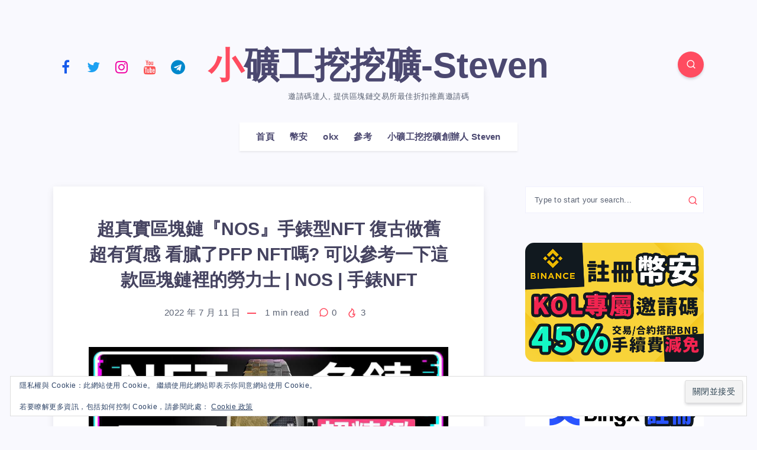

--- FILE ---
content_type: text/html; charset=UTF-8
request_url: https://badgameshow.com/steven/uncategorized/%E8%B6%85%E7%9C%9F%E5%AF%A6%E5%8D%80%E5%A1%8A%E9%8F%88%E3%80%8Enos%E3%80%8F%E6%89%8B%E9%8C%B6%E5%9E%8Bnft-%E5%BE%A9%E5%8F%A4%E5%81%9A%E8%88%8A%E8%B6%85%E6%9C%89%E8%B3%AA%E6%84%9F-%E7%9C%8B%E8%86%A9/
body_size: 19885
content:
<!DOCTYPE html><html
lang="zh-TW" prefix="og: http://ogp.me/ns#"><head><meta
charset="UTF-8"><meta
name="viewport" content="width=device-width, initial-scale=1, maximum-scale=5"><style>img:is([sizes="auto" i], [sizes^="auto," i]) { contain-intrinsic-size: 3000px 1500px }</style><meta
property="description" content="1.項目介紹 作為對手錶鑑賞家的致敬，New Ol..."/><meta
property="og:locale" content="zh_TW" /><meta
property="og:title" content="超真實區塊鏈『NOS』手錶型NFT 復古做舊超有質感 看膩了PFP NFT嗎? 可以參考一下這款區塊鏈裡的勞力士 | NOS | 手錶NFT -  小礦工挖挖礦-Steven"/><meta
property="og:description" content="1.項目介紹 作為對手錶鑑賞家的致敬，New Ol..."/><meta
property="og:type" content="article"/><meta
property="og:url" content="https://badgameshow.com/steven/uncategorized/%E8%B6%85%E7%9C%9F%E5%AF%A6%E5%8D%80%E5%A1%8A%E9%8F%88%E3%80%8Enos%E3%80%8F%E6%89%8B%E9%8C%B6%E5%9E%8Bnft-%E5%BE%A9%E5%8F%A4%E5%81%9A%E8%88%8A%E8%B6%85%E6%9C%89%E8%B3%AA%E6%84%9F-%E7%9C%8B%E8%86%A9/"/><meta
property="og:site_name" content=" 小礦工挖挖礦-Steven"/><meta
property="article:published_time" content="2022-07-11T13:37:27+08:00" /><meta
property="article:modified_time" content="2022-08-01T12:04:05+08:00" /><meta
name="twitter:card" content="summary_large_image" /><meta
name="twitter:description" content="1.項目介紹 作為對手錶鑑賞家的致敬，New Ol..." /><meta
name="twitter:title" content="超真實區塊鏈『NOS』手錶型NFT 復古做舊超有質感 看膩了PFP NFT嗎? 可以參考一下這款區塊鏈裡的勞力士 | NOS | 手錶NFT -  小礦工挖挖礦-Steven" /><meta
name="google-site-verification" content="MHYDcskB1q9TkjojtiKci8ns0w2ZmH0blnTjoarhdvY" /><meta
property="og:title" content="超真實區塊鏈『NOS』手錶型NFT 復古做舊超有質感 看膩了PFP NFT嗎? 可以參考一下這款區塊鏈裡的勞力士 | NOS | 手錶NFT"/><meta
property="og:description" content="[![](https://badgameshow.com/steven/wp-content/uploads/2022/06/wp_editor_md_dbdb7b72aaa3cb2f18a73cc1a3171877.jpg)](https://badgameshow.com/steven/wp-content/upl"/><meta
property="og:url" content="https://badgameshow.com/steven/uncategorized/%E8%B6%85%E7%9C%9F%E5%AF%A6%E5%8D%80%E5%A1%8A%E9%8F%88%E3%80%8Enos%E3%80%8F%E6%89%8B%E9%8C%B6%E5%9E%8Bnft-%E5%BE%A9%E5%8F%A4%E5%81%9A%E8%88%8A%E8%B6%85%E6%9C%89%E8%B3%AA%E6%84%9F-%E7%9C%8B%E8%86%A9/"/><meta
property="og:image" content="https://badgameshow.com/steven/wp-content/uploads/2022/06/wp_editor_md_dbdb7b72aaa3cb2f18a73cc1a3171877.jpg"/><meta
property="og:image:width" content="1280"/><meta
property="og:image:height" content="720"/><meta
property="og:image:type" content="image/jpeg"/><meta
property="og:type" content="article"/><meta
property="og:article:published_time" content="2022-07-11 13:37:27"/><meta
property="og:article:modified_time" content="2022-08-01 12:04:05"/><meta
name="twitter:card" content="summary"><meta
name="twitter:title" content="超真實區塊鏈『NOS』手錶型NFT 復古做舊超有質感 看膩了PFP NFT嗎? 可以參考一下這款區塊鏈裡的勞力士 | NOS | 手錶NFT"/><meta
name="twitter:description" content="[![](https://badgameshow.com/steven/wp-content/uploads/2022/06/wp_editor_md_dbdb7b72aaa3cb2f18a73cc1a3171877.jpg)](https://badgameshow.com/steven/wp-content/upl"/><meta
name="twitter:image" content="https://badgameshow.com/steven/wp-content/uploads/2022/06/wp_editor_md_dbdb7b72aaa3cb2f18a73cc1a3171877.jpg"/><meta
name="author" content="小礦工挖挖礦 Steven"/><title>超真實區塊鏈『NOS』手錶型NFT 復古做舊超有質感 看膩了PFP NFT嗎? 可以參考一下這款區塊鏈裡的勞力士 | NOS | 手錶NFT - 小礦工挖挖礦-Steven</title><meta
name="description" content="1.項目介紹"/><meta
name="robots" content="follow, index, max-snippet:-1, max-video-preview:-1, max-image-preview:large"/><link
rel="canonical" href="https://badgameshow.com/steven/uncategorized/%e8%b6%85%e7%9c%9f%e5%af%a6%e5%8d%80%e5%a1%8a%e9%8f%88%e3%80%8enos%e3%80%8f%e6%89%8b%e9%8c%b6%e5%9e%8bnft-%e5%be%a9%e5%8f%a4%e5%81%9a%e8%88%8a%e8%b6%85%e6%9c%89%e8%b3%aa%e6%84%9f-%e7%9c%8b%e8%86%a9/" /><meta
property="og:locale" content="zh_TW" /><meta
property="og:type" content="article" /><meta
property="og:title" content="超真實區塊鏈『NOS』手錶型NFT 復古做舊超有質感 看膩了PFP NFT嗎? 可以參考一下這款區塊鏈裡的勞力士 | NOS | 手錶NFT - 小礦工挖挖礦-Steven" /><meta
property="og:description" content="1.項目介紹" /><meta
property="og:url" content="https://badgameshow.com/steven/uncategorized/%e8%b6%85%e7%9c%9f%e5%af%a6%e5%8d%80%e5%a1%8a%e9%8f%88%e3%80%8enos%e3%80%8f%e6%89%8b%e9%8c%b6%e5%9e%8bnft-%e5%be%a9%e5%8f%a4%e5%81%9a%e8%88%8a%e8%b6%85%e6%9c%89%e8%b3%aa%e6%84%9f-%e7%9c%8b%e8%86%a9/" /><meta
property="og:site_name" content="小礦工挖挖礦-Steven" /><meta
property="article:author" content="https://www.facebook.com/TinyTinyMiner" /><meta
property="article:section" content="未分類" /><meta
property="og:updated_time" content="2022-08-01T12:04:05+08:00" /><meta
property="og:image" content="https://badgameshow.com/steven/wp-content/uploads/2022/06/wp_editor_md_dbdb7b72aaa3cb2f18a73cc1a3171877.jpg" /><meta
property="og:image:secure_url" content="https://badgameshow.com/steven/wp-content/uploads/2022/06/wp_editor_md_dbdb7b72aaa3cb2f18a73cc1a3171877.jpg" /><meta
property="og:image:alt" content="超真實區塊鏈『NOS』手錶型NFT 復古做舊超有質感 看膩了PFP NFT嗎? 可以參考一下這款區塊鏈裡的勞力士 | NOS | 手錶NFT" /><meta
property="article:published_time" content="2022-07-11T13:37:27+08:00" /><meta
property="article:modified_time" content="2022-08-01T12:04:05+08:00" /><meta
name="twitter:card" content="summary_large_image" /><meta
name="twitter:title" content="超真實區塊鏈『NOS』手錶型NFT 復古做舊超有質感 看膩了PFP NFT嗎? 可以參考一下這款區塊鏈裡的勞力士 | NOS | 手錶NFT - 小礦工挖挖礦-Steven" /><meta
name="twitter:description" content="1.項目介紹" /><meta
name="twitter:creator" content="@tinyminer_yt" /><meta
name="twitter:image" content="https://badgameshow.com/steven/wp-content/uploads/2022/06/wp_editor_md_dbdb7b72aaa3cb2f18a73cc1a3171877.jpg" /><meta
name="twitter:label1" content="Written by" /><meta
name="twitter:data1" content="小礦工挖挖礦 Steven" /><meta
name="twitter:label2" content="Time to read" /><meta
name="twitter:data2" content="Less than a minute" /> <script type="application/ld+json" class="rank-math-schema-pro">{"@context":"https://schema.org","@graph":[{"@type":["Person","Organization"],"@id":"https://badgameshow.com/steven/#person","name":"steven","logo":{"@type":"ImageObject","@id":"https://badgameshow.com/steven/#logo","url":"https://badgameshow.com/steven/wp-content/uploads/2025/04/132313.png","contentUrl":"https://badgameshow.com/steven/wp-content/uploads/2025/04/132313.png","caption":"\u5c0f\u7926\u5de5\u6316\u6316\u7926-Steven","inLanguage":"zh-TW","width":"512","height":"512"},"image":{"@type":"ImageObject","@id":"https://badgameshow.com/steven/#logo","url":"https://badgameshow.com/steven/wp-content/uploads/2025/04/132313.png","contentUrl":"https://badgameshow.com/steven/wp-content/uploads/2025/04/132313.png","caption":"\u5c0f\u7926\u5de5\u6316\u6316\u7926-Steven","inLanguage":"zh-TW","width":"512","height":"512"}},{"@type":"WebSite","@id":"https://badgameshow.com/steven/#website","url":"https://badgameshow.com/steven","name":"\u5c0f\u7926\u5de5\u6316\u6316\u7926-Steven","publisher":{"@id":"https://badgameshow.com/steven/#person"},"inLanguage":"zh-TW"},{"@type":"ImageObject","@id":"https://badgameshow.com/steven/wp-content/uploads/2022/06/wp_editor_md_dbdb7b72aaa3cb2f18a73cc1a3171877.jpg","url":"https://badgameshow.com/steven/wp-content/uploads/2022/06/wp_editor_md_dbdb7b72aaa3cb2f18a73cc1a3171877.jpg","width":"200","height":"200","inLanguage":"zh-TW"},{"@type":"WebPage","@id":"https://badgameshow.com/steven/uncategorized/%e8%b6%85%e7%9c%9f%e5%af%a6%e5%8d%80%e5%a1%8a%e9%8f%88%e3%80%8enos%e3%80%8f%e6%89%8b%e9%8c%b6%e5%9e%8bnft-%e5%be%a9%e5%8f%a4%e5%81%9a%e8%88%8a%e8%b6%85%e6%9c%89%e8%b3%aa%e6%84%9f-%e7%9c%8b%e8%86%a9/#webpage","url":"https://badgameshow.com/steven/uncategorized/%e8%b6%85%e7%9c%9f%e5%af%a6%e5%8d%80%e5%a1%8a%e9%8f%88%e3%80%8enos%e3%80%8f%e6%89%8b%e9%8c%b6%e5%9e%8bnft-%e5%be%a9%e5%8f%a4%e5%81%9a%e8%88%8a%e8%b6%85%e6%9c%89%e8%b3%aa%e6%84%9f-%e7%9c%8b%e8%86%a9/","name":"\u8d85\u771f\u5be6\u5340\u584a\u93c8\u300eNOS\u300f\u624b\u9336\u578bNFT \u5fa9\u53e4\u505a\u820a\u8d85\u6709\u8cea\u611f \u770b\u81a9\u4e86PFP NFT\u55ce? \u53ef\u4ee5\u53c3\u8003\u4e00\u4e0b\u9019\u6b3e\u5340\u584a\u93c8\u88e1\u7684\u52de\u529b\u58eb | NOS | \u624b\u9336NFT - \u5c0f\u7926\u5de5\u6316\u6316\u7926-Steven","datePublished":"2022-07-11T13:37:27+08:00","dateModified":"2022-08-01T12:04:05+08:00","isPartOf":{"@id":"https://badgameshow.com/steven/#website"},"primaryImageOfPage":{"@id":"https://badgameshow.com/steven/wp-content/uploads/2022/06/wp_editor_md_dbdb7b72aaa3cb2f18a73cc1a3171877.jpg"},"inLanguage":"zh-TW"},{"@type":"Person","@id":"https://badgameshow.com/steven/author/steven/","name":"\u5c0f\u7926\u5de5\u6316\u6316\u7926 Steven","url":"https://badgameshow.com/steven/author/steven/","image":{"@type":"ImageObject","@id":"https://secure.gravatar.com/avatar/cb058e45b47d4c55592c948479954a0987fba06480c3d496975369b477ecee5f?s=96&amp;d=https%3A%2F%2Fbadgameshow.com%2Fsteven%2Fwp-content%2Fuploads%2F2025%2F04%2Fmy-notion-face-portrait-1-www.miner_.tw_.webp&amp;r=g","url":"https://secure.gravatar.com/avatar/cb058e45b47d4c55592c948479954a0987fba06480c3d496975369b477ecee5f?s=96&amp;d=https%3A%2F%2Fbadgameshow.com%2Fsteven%2Fwp-content%2Fuploads%2F2025%2F04%2Fmy-notion-face-portrait-1-www.miner_.tw_.webp&amp;r=g","caption":"\u5c0f\u7926\u5de5\u6316\u6316\u7926 Steven","inLanguage":"zh-TW"},"sameAs":["https://badgameshow.com/steven/about-steven/","https://www.facebook.com/TinyTinyMiner","https://twitter.com/tinyminer_yt"]},{"@type":"BlogPosting","headline":"\u8d85\u771f\u5be6\u5340\u584a\u93c8\u300eNOS\u300f\u624b\u9336\u578bNFT \u5fa9\u53e4\u505a\u820a\u8d85\u6709\u8cea\u611f \u770b\u81a9\u4e86PFP NFT\u55ce? \u53ef\u4ee5\u53c3\u8003\u4e00\u4e0b\u9019\u6b3e\u5340\u584a\u93c8\u88e1\u7684\u52de\u529b\u58eb | NOS | \u624b\u9336NFT - \u5c0f\u7926\u5de5\u6316\u6316\u7926-Steven","datePublished":"2022-07-11T13:37:27+08:00","dateModified":"2022-08-01T12:04:05+08:00","articleSection":"\u672a\u5206\u985e","author":{"@id":"https://badgameshow.com/steven/author/steven/","name":"\u5c0f\u7926\u5de5\u6316\u6316\u7926 Steven"},"publisher":{"@id":"https://badgameshow.com/steven/#person"},"description":"1.\u9805\u76ee\u4ecb\u7d39","name":"\u8d85\u771f\u5be6\u5340\u584a\u93c8\u300eNOS\u300f\u624b\u9336\u578bNFT \u5fa9\u53e4\u505a\u820a\u8d85\u6709\u8cea\u611f \u770b\u81a9\u4e86PFP NFT\u55ce? \u53ef\u4ee5\u53c3\u8003\u4e00\u4e0b\u9019\u6b3e\u5340\u584a\u93c8\u88e1\u7684\u52de\u529b\u58eb | NOS | \u624b\u9336NFT - \u5c0f\u7926\u5de5\u6316\u6316\u7926-Steven","@id":"https://badgameshow.com/steven/uncategorized/%e8%b6%85%e7%9c%9f%e5%af%a6%e5%8d%80%e5%a1%8a%e9%8f%88%e3%80%8enos%e3%80%8f%e6%89%8b%e9%8c%b6%e5%9e%8bnft-%e5%be%a9%e5%8f%a4%e5%81%9a%e8%88%8a%e8%b6%85%e6%9c%89%e8%b3%aa%e6%84%9f-%e7%9c%8b%e8%86%a9/#richSnippet","isPartOf":{"@id":"https://badgameshow.com/steven/uncategorized/%e8%b6%85%e7%9c%9f%e5%af%a6%e5%8d%80%e5%a1%8a%e9%8f%88%e3%80%8enos%e3%80%8f%e6%89%8b%e9%8c%b6%e5%9e%8bnft-%e5%be%a9%e5%8f%a4%e5%81%9a%e8%88%8a%e8%b6%85%e6%9c%89%e8%b3%aa%e6%84%9f-%e7%9c%8b%e8%86%a9/#webpage"},"image":{"@id":"https://badgameshow.com/steven/wp-content/uploads/2022/06/wp_editor_md_dbdb7b72aaa3cb2f18a73cc1a3171877.jpg"},"inLanguage":"zh-TW","mainEntityOfPage":{"@id":"https://badgameshow.com/steven/uncategorized/%e8%b6%85%e7%9c%9f%e5%af%a6%e5%8d%80%e5%a1%8a%e9%8f%88%e3%80%8enos%e3%80%8f%e6%89%8b%e9%8c%b6%e5%9e%8bnft-%e5%be%a9%e5%8f%a4%e5%81%9a%e8%88%8a%e8%b6%85%e6%9c%89%e8%b3%aa%e6%84%9f-%e7%9c%8b%e8%86%a9/#webpage"}}]}</script> <link
rel='dns-prefetch' href='//stats.wp.com' /><link
rel='dns-prefetch' href='//fonts.googleapis.com' /><link
rel='preconnect' href='//c0.wp.com' /><link
rel="alternate" type="application/rss+xml" title="訂閱《 小礦工挖挖礦-Steven》&raquo; 資訊提供" href="https://badgameshow.com/steven/feed/" /><link
rel="alternate" type="application/rss+xml" title="訂閱《 小礦工挖挖礦-Steven》&raquo; 留言的資訊提供" href="https://badgameshow.com/steven/comments/feed/" /><link
rel="alternate" type="application/rss+xml" title="訂閱《 小礦工挖挖礦-Steven 》&raquo;〈超真實區塊鏈『NOS』手錶型NFT 復古做舊超有質感 看膩了PFP NFT嗎? 可以參考一下這款區塊鏈裡的勞力士 | NOS | 手錶NFT〉留言的資訊提供" href="https://badgameshow.com/steven/uncategorized/%e8%b6%85%e7%9c%9f%e5%af%a6%e5%8d%80%e5%a1%8a%e9%8f%88%e3%80%8enos%e3%80%8f%e6%89%8b%e9%8c%b6%e5%9e%8bnft-%e5%be%a9%e5%8f%a4%e5%81%9a%e8%88%8a%e8%b6%85%e6%9c%89%e8%b3%aa%e6%84%9f-%e7%9c%8b%e8%86%a9/feed/" /><link
rel='stylesheet' id='jetpack_related-posts-css' href='https://badgameshow.com/steven/wp-content/cache/autoptimize/autoptimize_single_1aad49255938b135ec4f8b3ce93990bf.php?ver=20240116' media='all' /><link
rel='stylesheet' id='wp-block-library-css' href='https://badgameshow.com/steven/wp-includes/css/dist/block-library/style.min.css?ver=6.8.3' media='all' /><style id='classic-theme-styles-inline-css'>/*! This file is auto-generated */
.wp-block-button__link{color:#fff;background-color:#32373c;border-radius:9999px;box-shadow:none;text-decoration:none;padding:calc(.667em + 2px) calc(1.333em + 2px);font-size:1.125em}.wp-block-file__button{background:#32373c;color:#fff;text-decoration:none}</style><link
rel='stylesheet' id='mediaelement-css' href='https://badgameshow.com/steven/wp-includes/js/mediaelement/mediaelementplayer-legacy.min.css?ver=4.2.17' media='all' /><link
rel='stylesheet' id='wp-mediaelement-css' href='https://badgameshow.com/steven/wp-includes/js/mediaelement/wp-mediaelement.min.css?ver=6.8.3' media='all' /><style id='jetpack-sharing-buttons-style-inline-css'>.jetpack-sharing-buttons__services-list{display:flex;flex-direction:row;flex-wrap:wrap;gap:0;list-style-type:none;margin:5px;padding:0}.jetpack-sharing-buttons__services-list.has-small-icon-size{font-size:12px}.jetpack-sharing-buttons__services-list.has-normal-icon-size{font-size:16px}.jetpack-sharing-buttons__services-list.has-large-icon-size{font-size:24px}.jetpack-sharing-buttons__services-list.has-huge-icon-size{font-size:36px}@media print{.jetpack-sharing-buttons__services-list{display:none!important}}.editor-styles-wrapper .wp-block-jetpack-sharing-buttons{gap:0;padding-inline-start:0}ul.jetpack-sharing-buttons__services-list.has-background{padding:1.25em 2.375em}</style><style id='global-styles-inline-css'>:root{--wp--preset--aspect-ratio--square: 1;--wp--preset--aspect-ratio--4-3: 4/3;--wp--preset--aspect-ratio--3-4: 3/4;--wp--preset--aspect-ratio--3-2: 3/2;--wp--preset--aspect-ratio--2-3: 2/3;--wp--preset--aspect-ratio--16-9: 16/9;--wp--preset--aspect-ratio--9-16: 9/16;--wp--preset--color--black: #000000;--wp--preset--color--cyan-bluish-gray: #abb8c3;--wp--preset--color--white: #ffffff;--wp--preset--color--pale-pink: #f78da7;--wp--preset--color--vivid-red: #cf2e2e;--wp--preset--color--luminous-vivid-orange: #ff6900;--wp--preset--color--luminous-vivid-amber: #fcb900;--wp--preset--color--light-green-cyan: #7bdcb5;--wp--preset--color--vivid-green-cyan: #00d084;--wp--preset--color--pale-cyan-blue: #8ed1fc;--wp--preset--color--vivid-cyan-blue: #0693e3;--wp--preset--color--vivid-purple: #9b51e0;--wp--preset--gradient--vivid-cyan-blue-to-vivid-purple: linear-gradient(135deg,rgba(6,147,227,1) 0%,rgb(155,81,224) 100%);--wp--preset--gradient--light-green-cyan-to-vivid-green-cyan: linear-gradient(135deg,rgb(122,220,180) 0%,rgb(0,208,130) 100%);--wp--preset--gradient--luminous-vivid-amber-to-luminous-vivid-orange: linear-gradient(135deg,rgba(252,185,0,1) 0%,rgba(255,105,0,1) 100%);--wp--preset--gradient--luminous-vivid-orange-to-vivid-red: linear-gradient(135deg,rgba(255,105,0,1) 0%,rgb(207,46,46) 100%);--wp--preset--gradient--very-light-gray-to-cyan-bluish-gray: linear-gradient(135deg,rgb(238,238,238) 0%,rgb(169,184,195) 100%);--wp--preset--gradient--cool-to-warm-spectrum: linear-gradient(135deg,rgb(74,234,220) 0%,rgb(151,120,209) 20%,rgb(207,42,186) 40%,rgb(238,44,130) 60%,rgb(251,105,98) 80%,rgb(254,248,76) 100%);--wp--preset--gradient--blush-light-purple: linear-gradient(135deg,rgb(255,206,236) 0%,rgb(152,150,240) 100%);--wp--preset--gradient--blush-bordeaux: linear-gradient(135deg,rgb(254,205,165) 0%,rgb(254,45,45) 50%,rgb(107,0,62) 100%);--wp--preset--gradient--luminous-dusk: linear-gradient(135deg,rgb(255,203,112) 0%,rgb(199,81,192) 50%,rgb(65,88,208) 100%);--wp--preset--gradient--pale-ocean: linear-gradient(135deg,rgb(255,245,203) 0%,rgb(182,227,212) 50%,rgb(51,167,181) 100%);--wp--preset--gradient--electric-grass: linear-gradient(135deg,rgb(202,248,128) 0%,rgb(113,206,126) 100%);--wp--preset--gradient--midnight: linear-gradient(135deg,rgb(2,3,129) 0%,rgb(40,116,252) 100%);--wp--preset--font-size--small: 13px;--wp--preset--font-size--medium: 20px;--wp--preset--font-size--large: 36px;--wp--preset--font-size--x-large: 42px;--wp--preset--spacing--20: 0.44rem;--wp--preset--spacing--30: 0.67rem;--wp--preset--spacing--40: 1rem;--wp--preset--spacing--50: 1.5rem;--wp--preset--spacing--60: 2.25rem;--wp--preset--spacing--70: 3.38rem;--wp--preset--spacing--80: 5.06rem;--wp--preset--shadow--natural: 6px 6px 9px rgba(0, 0, 0, 0.2);--wp--preset--shadow--deep: 12px 12px 50px rgba(0, 0, 0, 0.4);--wp--preset--shadow--sharp: 6px 6px 0px rgba(0, 0, 0, 0.2);--wp--preset--shadow--outlined: 6px 6px 0px -3px rgba(255, 255, 255, 1), 6px 6px rgba(0, 0, 0, 1);--wp--preset--shadow--crisp: 6px 6px 0px rgba(0, 0, 0, 1);}:where(.is-layout-flex){gap: 0.5em;}:where(.is-layout-grid){gap: 0.5em;}body .is-layout-flex{display: flex;}.is-layout-flex{flex-wrap: wrap;align-items: center;}.is-layout-flex > :is(*, div){margin: 0;}body .is-layout-grid{display: grid;}.is-layout-grid > :is(*, div){margin: 0;}:where(.wp-block-columns.is-layout-flex){gap: 2em;}:where(.wp-block-columns.is-layout-grid){gap: 2em;}:where(.wp-block-post-template.is-layout-flex){gap: 1.25em;}:where(.wp-block-post-template.is-layout-grid){gap: 1.25em;}.has-black-color{color: var(--wp--preset--color--black) !important;}.has-cyan-bluish-gray-color{color: var(--wp--preset--color--cyan-bluish-gray) !important;}.has-white-color{color: var(--wp--preset--color--white) !important;}.has-pale-pink-color{color: var(--wp--preset--color--pale-pink) !important;}.has-vivid-red-color{color: var(--wp--preset--color--vivid-red) !important;}.has-luminous-vivid-orange-color{color: var(--wp--preset--color--luminous-vivid-orange) !important;}.has-luminous-vivid-amber-color{color: var(--wp--preset--color--luminous-vivid-amber) !important;}.has-light-green-cyan-color{color: var(--wp--preset--color--light-green-cyan) !important;}.has-vivid-green-cyan-color{color: var(--wp--preset--color--vivid-green-cyan) !important;}.has-pale-cyan-blue-color{color: var(--wp--preset--color--pale-cyan-blue) !important;}.has-vivid-cyan-blue-color{color: var(--wp--preset--color--vivid-cyan-blue) !important;}.has-vivid-purple-color{color: var(--wp--preset--color--vivid-purple) !important;}.has-black-background-color{background-color: var(--wp--preset--color--black) !important;}.has-cyan-bluish-gray-background-color{background-color: var(--wp--preset--color--cyan-bluish-gray) !important;}.has-white-background-color{background-color: var(--wp--preset--color--white) !important;}.has-pale-pink-background-color{background-color: var(--wp--preset--color--pale-pink) !important;}.has-vivid-red-background-color{background-color: var(--wp--preset--color--vivid-red) !important;}.has-luminous-vivid-orange-background-color{background-color: var(--wp--preset--color--luminous-vivid-orange) !important;}.has-luminous-vivid-amber-background-color{background-color: var(--wp--preset--color--luminous-vivid-amber) !important;}.has-light-green-cyan-background-color{background-color: var(--wp--preset--color--light-green-cyan) !important;}.has-vivid-green-cyan-background-color{background-color: var(--wp--preset--color--vivid-green-cyan) !important;}.has-pale-cyan-blue-background-color{background-color: var(--wp--preset--color--pale-cyan-blue) !important;}.has-vivid-cyan-blue-background-color{background-color: var(--wp--preset--color--vivid-cyan-blue) !important;}.has-vivid-purple-background-color{background-color: var(--wp--preset--color--vivid-purple) !important;}.has-black-border-color{border-color: var(--wp--preset--color--black) !important;}.has-cyan-bluish-gray-border-color{border-color: var(--wp--preset--color--cyan-bluish-gray) !important;}.has-white-border-color{border-color: var(--wp--preset--color--white) !important;}.has-pale-pink-border-color{border-color: var(--wp--preset--color--pale-pink) !important;}.has-vivid-red-border-color{border-color: var(--wp--preset--color--vivid-red) !important;}.has-luminous-vivid-orange-border-color{border-color: var(--wp--preset--color--luminous-vivid-orange) !important;}.has-luminous-vivid-amber-border-color{border-color: var(--wp--preset--color--luminous-vivid-amber) !important;}.has-light-green-cyan-border-color{border-color: var(--wp--preset--color--light-green-cyan) !important;}.has-vivid-green-cyan-border-color{border-color: var(--wp--preset--color--vivid-green-cyan) !important;}.has-pale-cyan-blue-border-color{border-color: var(--wp--preset--color--pale-cyan-blue) !important;}.has-vivid-cyan-blue-border-color{border-color: var(--wp--preset--color--vivid-cyan-blue) !important;}.has-vivid-purple-border-color{border-color: var(--wp--preset--color--vivid-purple) !important;}.has-vivid-cyan-blue-to-vivid-purple-gradient-background{background: var(--wp--preset--gradient--vivid-cyan-blue-to-vivid-purple) !important;}.has-light-green-cyan-to-vivid-green-cyan-gradient-background{background: var(--wp--preset--gradient--light-green-cyan-to-vivid-green-cyan) !important;}.has-luminous-vivid-amber-to-luminous-vivid-orange-gradient-background{background: var(--wp--preset--gradient--luminous-vivid-amber-to-luminous-vivid-orange) !important;}.has-luminous-vivid-orange-to-vivid-red-gradient-background{background: var(--wp--preset--gradient--luminous-vivid-orange-to-vivid-red) !important;}.has-very-light-gray-to-cyan-bluish-gray-gradient-background{background: var(--wp--preset--gradient--very-light-gray-to-cyan-bluish-gray) !important;}.has-cool-to-warm-spectrum-gradient-background{background: var(--wp--preset--gradient--cool-to-warm-spectrum) !important;}.has-blush-light-purple-gradient-background{background: var(--wp--preset--gradient--blush-light-purple) !important;}.has-blush-bordeaux-gradient-background{background: var(--wp--preset--gradient--blush-bordeaux) !important;}.has-luminous-dusk-gradient-background{background: var(--wp--preset--gradient--luminous-dusk) !important;}.has-pale-ocean-gradient-background{background: var(--wp--preset--gradient--pale-ocean) !important;}.has-electric-grass-gradient-background{background: var(--wp--preset--gradient--electric-grass) !important;}.has-midnight-gradient-background{background: var(--wp--preset--gradient--midnight) !important;}.has-small-font-size{font-size: var(--wp--preset--font-size--small) !important;}.has-medium-font-size{font-size: var(--wp--preset--font-size--medium) !important;}.has-large-font-size{font-size: var(--wp--preset--font-size--large) !important;}.has-x-large-font-size{font-size: var(--wp--preset--font-size--x-large) !important;}
:where(.wp-block-post-template.is-layout-flex){gap: 1.25em;}:where(.wp-block-post-template.is-layout-grid){gap: 1.25em;}
:where(.wp-block-columns.is-layout-flex){gap: 2em;}:where(.wp-block-columns.is-layout-grid){gap: 2em;}
:root :where(.wp-block-pullquote){font-size: 1.5em;line-height: 1.6;}</style><link
rel='stylesheet' id='contact-form-7-css' href='https://badgameshow.com/steven/wp-content/cache/autoptimize/autoptimize_single_3fd2afa98866679439097f4ab102fe0a.php?ver=6.0.6' media='all' /><link
rel='stylesheet' id='toc-screen-css' href='https://badgameshow.com/steven/wp-content/plugins/table-of-contents-plus/screen.min.css?ver=2411.1' media='all' /><link
rel='stylesheet' id='Katex-css' href='https://badgameshow.com/steven/wp-content/plugins/wp-editormd/assets/KaTeX/katex.min.css?ver=10.2.1' media='all' /><link
rel='stylesheet' id='Emojify.js-css' href='https://badgameshow.com/steven/wp-content/plugins/wp-editormd/assets/Emojify.js/css/basic/emojify.min.css?ver=10.2.1' media='all' /><link
rel='stylesheet' id='prism-theme-default-css' href='https://badgameshow.com/steven/wp-content/cache/autoptimize/autoptimize_single_24b89198417bed48d7ca5b164041a468.php?ver=1.15.0' media='all' /><link
rel='stylesheet' id='prism-plugin-toolbar-css' href='https://badgameshow.com/steven/wp-content/cache/autoptimize/autoptimize_single_f1c7ace59a34bc4253c0bf6ba30a2977.php?ver=1.15.0' media='all' /><link
rel='stylesheet' id='prism-plugin-line-numbers-css' href='https://badgameshow.com/steven/wp-content/cache/autoptimize/autoptimize_single_33fcb9c936d6640f7e23484e1b476145.php?ver=1.15.0' media='all' /><link
rel='stylesheet' id='epcl-theme-css' href='https://badgameshow.com/steven/wp-content/themes/maktub/assets/dist/style.min.css?ver=1.4.0' media='all' /><link
rel='stylesheet' id='font-awesome-css' href='https://badgameshow.com/steven/wp-content/themes/maktub/assets/dist/fontawesome.min.css?ver=1.4.0' media='all' /><link
rel='stylesheet' id='slick-slider-css' href='https://badgameshow.com/steven/wp-content/cache/autoptimize/autoptimize_single_e16d9e21f93a0689b5bc23c0ea723d09.php?ver=1.4.0' media='all' /><link
rel='stylesheet' id='slick-theme-css' href='https://badgameshow.com/steven/wp-content/cache/autoptimize/autoptimize_single_f6d8e4c94190b395940355e518d62a0c.php?ver=1.4.0' media='all' /><link
rel='stylesheet' id='magnific-popup-css' href='https://badgameshow.com/steven/wp-content/cache/autoptimize/autoptimize_single_664904bc927cbc86239c6011851a3e52.php?ver=1.4.0' media='all' /><link
rel='stylesheet' id='tooltipster-css' href='https://badgameshow.com/steven/wp-content/cache/autoptimize/autoptimize_single_b8f2003bb32f28eafeac2594a547cdda.php?ver=1.4.0' media='all' /><link
rel='stylesheet' id='prism-css' href='https://badgameshow.com/steven/wp-content/cache/autoptimize/autoptimize_single_0a28fb5b9813e87e391585f0a3827bd1.php?ver=1.4.0' media='all' /><link
rel='stylesheet' id='epcl-shortcodes-css' href='https://badgameshow.com/steven/wp-content/cache/autoptimize/autoptimize_single_ce838e7667600538f5a75b5e1f66b45c.php?ver=1.4.0' media='all' /><style id='epcl-shortcodes-inline-css'>#header .logo a, #header a.sticky-logo{ 
            color: #4b4870; }#header .logo a i.fa, #footer .logo a i.fa{ 
            color: #4b4870; }#footer .subscribe{ background-color: #ffffff; }body, .epcl-button, .pagination div.nav a, .pagination div.nav>span, div.epcl-download a, input[type=text], input[type=password], input[type=email], input[type=tel], input[type=submit], input[type=url], textarea, select, select.custom-select, button, label, .wpcf7 label, #header nav ul.sub-menu li a, .nice-select .list li, .woocommerce button.button, .woocommerce a.button, div.text .has-drop-cap:not(:focus):first-letter{ font-family: "Arial"; }body, input[type=text], input[type=password], input[type=email], input[type=tel], input[type=submit], input[type=url], textarea, select, select.custom-select, button, label, .wpcf7 label, div.text .has-drop-cap:not(:focus):first-letter{ font-weight: normal; }.title, div.text h1, div.text h2, div.text h3, div.text h4, div.text h5, div.text h6, #header nav ul.menu > li > a, input[type=submit], #single #comments.hosted nav.pagination a, .epcl-button, div.meta, .widget_epcl_tag_cloud, .widget_tag_cloud, div.tags, .main-nav ul.menu li a, .epcl-pagination div.nav a, button[type=submit], input[type=submit], label, .wpcf7 label, .button, .epcl-button, .epcl-button:not(.epcl-shortcode), #single #comments.hosted .comment .comment-author, .epcl-dropcap{ font-family: "Arial"; }.title, div.text h1, div.text h2, div.text h3, div.text h4, div.text h5, div.text h6, input[type=submit], #single #comments.hosted nav.pagination a, .epcl-button{ font-weight: 700; }</style><link
rel='stylesheet' id='epcl-google-fonts-css' href='https://fonts.googleapis.com/css?family=Josefin+Sans%3A400%2C500%2C600%2C700%7CSource+Serif+Pro%3A400%2C400i%2C600%2C700%2C700i&#038;subset=latin%2Clatin-ext&#038;display=swap' media='all' /><link
rel='stylesheet' id='maktub-child-css-css' href='https://badgameshow.com/steven/wp-content/themes/maktub-child/style.css?ver=6.8.3' media='all' /> <script defer id="jetpack_related-posts-js-extra" src="[data-uri]"></script> <script defer src="https://badgameshow.com/steven/wp-content/plugins/jetpack/_inc/build/related-posts/related-posts.min.js?ver=20240116" id="jetpack_related-posts-js"></script> <link
rel="https://api.w.org/" href="https://badgameshow.com/steven/wp-json/" /><link
rel="alternate" title="JSON" type="application/json" href="https://badgameshow.com/steven/wp-json/wp/v2/posts/2064" /><link
rel="EditURI" type="application/rsd+xml" title="RSD" href="https://badgameshow.com/steven/xmlrpc.php?rsd" /><meta
name="generator" content="WordPress 6.8.3" /><link
rel='shortlink' href='https://wp.me/pcFK27-xi' /><link
rel="alternate" title="oEmbed (JSON)" type="application/json+oembed" href="https://badgameshow.com/steven/wp-json/oembed/1.0/embed?url=https%3A%2F%2Fbadgameshow.com%2Fsteven%2Funcategorized%2F%25e8%25b6%2585%25e7%259c%259f%25e5%25af%25a6%25e5%258d%2580%25e5%25a1%258a%25e9%258f%2588%25e3%2580%258enos%25e3%2580%258f%25e6%2589%258b%25e9%258c%25b6%25e5%259e%258bnft-%25e5%25be%25a9%25e5%258f%25a4%25e5%2581%259a%25e8%2588%258a%25e8%25b6%2585%25e6%259c%2589%25e8%25b3%25aa%25e6%2584%259f-%25e7%259c%258b%25e8%2586%25a9%2F" /><link
rel="alternate" title="oEmbed (XML)" type="text/xml+oembed" href="https://badgameshow.com/steven/wp-json/oembed/1.0/embed?url=https%3A%2F%2Fbadgameshow.com%2Fsteven%2Funcategorized%2F%25e8%25b6%2585%25e7%259c%259f%25e5%25af%25a6%25e5%258d%2580%25e5%25a1%258a%25e9%258f%2588%25e3%2580%258enos%25e3%2580%258f%25e6%2589%258b%25e9%258c%25b6%25e5%259e%258bnft-%25e5%25be%25a9%25e5%258f%25a4%25e5%2581%259a%25e8%2588%258a%25e8%25b6%2585%25e6%259c%2589%25e8%25b3%25aa%25e6%2584%259f-%25e7%259c%258b%25e8%2586%25a9%2F&#038;format=xml" /><style>img#wpstats{display:none}</style><link
rel="icon" href="https://badgameshow.com/steven/wp-content/uploads/2022/07/cropped-cathand拷貝2-1-32x32.png" sizes="32x32" /><link
rel="icon" href="https://badgameshow.com/steven/wp-content/uploads/2022/07/cropped-cathand拷貝2-1-192x192.png" sizes="192x192" /><link
rel="apple-touch-icon" href="https://badgameshow.com/steven/wp-content/uploads/2022/07/cropped-cathand拷貝2-1-180x180.png" /><meta
name="msapplication-TileImage" content="https://badgameshow.com/steven/wp-content/uploads/2022/07/cropped-cathand拷貝2-1-270x270.png" /></head><body
class="wp-singular post-template-default single single-post postid-2064 single-format-aside wp-custom-logo wp-embed-responsive wp-theme-maktub wp-child-theme-maktub-child"><nav
class="mobile main-nav hide-on-desktop-lg"><ul
id="menu-%e5%8f%83%e8%80%83" class="menu"><li
id="menu-item-13799" class="menu-item menu-item-type-custom menu-item-object-custom menu-item-home menu-item-13799"><a
href="https://badgameshow.com/steven">首頁</a></li><li
id="menu-item-13800" class="menu-item menu-item-type-taxonomy menu-item-object-category menu-item-13800"><a
href="https://badgameshow.com/steven/category/%e5%b9%a3%e5%ae%89/" data-cat-id="44">幣安</a></li><li
id="menu-item-13801" class="menu-item menu-item-type-taxonomy menu-item-object-category menu-item-13801"><a
href="https://badgameshow.com/steven/category/okx/" data-cat-id="185">okx</a></li><li
id="menu-item-13795" class="menu-item menu-item-type-post_type menu-item-object-page menu-item-13795"><a
href="https://badgameshow.com/steven/%e6%84%9f%e8%ac%9d%e5%90%84%e5%a4%a7%e5%b9%b3%e5%8f%b0%e8%88%87%e6%a9%9f%e6%a7%8b%e5%b0%8d%e5%b0%8f%e7%a4%a6%e5%b7%a5%e6%8c%96%e6%8c%96%e7%a4%a6-steven-%e7%9a%84%e6%94%af%e6%8c%81%e8%88%87%e6%8f%90/">參考</a></li><li
id="menu-item-13804" class="menu-item menu-item-type-post_type menu-item-object-page menu-item-13804"><a
href="https://badgameshow.com/steven/about-steven/">小礦工挖挖礦創辦人 Steven</a></li></ul></nav><div
class="menu-overlay hide-on-desktop-lg"></div><div
id="wrapper"><header
id="header" class="classic enable-sticky"><div
class=""><div
class="menu-mobile"> <svg
class="icon ularge open"><use
xlink:href="#menu-icon"></use></svg> <svg
class="icon ularge close"><use
xlink:href="#close-icon"></use></svg></div><div
class="menu-wrapper"><div
class="grid-container"><div
class="logo text-logo"> <a
href="https://badgameshow.com/steven/" class="title ularge black no-margin"> <span> 小礦工挖挖礦-Steven</span> </a><div
class="tagline"><small>邀請碼達人, 提供區塊鏈交易所最佳折扣推薦邀請碼</small></div></div> <a
href="#search-lightbox" class="lightbox epcl-search-button epcl-button circle mfp-inline"><svg
class="icon"><use
xlink:href="#search-icon"></use></svg></a><nav
class="main-nav"><ul
id="menu-%e5%8f%83%e8%80%83-1" class="menu"><li
class="menu-item menu-item-type-custom menu-item-object-custom menu-item-home menu-item-13799"><a
href="https://badgameshow.com/steven">首頁</a></li><li
class="menu-item menu-item-type-taxonomy menu-item-object-category menu-item-13800"><a
href="https://badgameshow.com/steven/category/%e5%b9%a3%e5%ae%89/" data-cat-id="44">幣安</a></li><li
class="menu-item menu-item-type-taxonomy menu-item-object-category menu-item-13801"><a
href="https://badgameshow.com/steven/category/okx/" data-cat-id="185">okx</a></li><li
class="menu-item menu-item-type-post_type menu-item-object-page menu-item-13795"><a
href="https://badgameshow.com/steven/%e6%84%9f%e8%ac%9d%e5%90%84%e5%a4%a7%e5%b9%b3%e5%8f%b0%e8%88%87%e6%a9%9f%e6%a7%8b%e5%b0%8d%e5%b0%8f%e7%a4%a6%e5%b7%a5%e6%8c%96%e6%8c%96%e7%a4%a6-steven-%e7%9a%84%e6%94%af%e6%8c%81%e8%88%87%e6%8f%90/">參考</a></li><li
class="menu-item menu-item-type-post_type menu-item-object-page menu-item-13804"><a
href="https://badgameshow.com/steven/about-steven/">小礦工挖挖礦創辦人 Steven</a></li></ul><div
class="epcl-social-buttons fill-color"> <a
href="https://www.facebook.com/TinyTinyMiner" class="button circle facebook" target="_blank" aria-label="Facebook" rel="nofollow noopener"><i
class="fa fa-facebook"></i></a> <a
href="https://twitter.com/tinyminer_yt" class="button circle twitter" target="_blank" aria-label="Twitter" rel="nofollow noopener"><i
class="fa fa-twitter"></i></a> <a
href="https://www.instagram.com/yt_red_cat/" class="button circle instagram" target="_blank" aria-label="Instagram" rel="nofollow noopener"><i
class="fa fa-instagram"></i></a> <a
href="https://www.youtube.com/channel/UCewQ4uj-GEn-wv5WsnBKeyg" class="button circle youtube" target="_blank" aria-label="Youtube" rel="nofollow noopener"><i
class="fa fa-youtube"></i></a> <a
href="https://t.me/joinchat/Wkq3KxeVsAIyMzU1" class="button circle telegram" target="_blank" aria-label="Telegram" rel="nofollow noopener"><i
class="fa fa-telegram"></i></a></div></nav><div
class="clear"></div></div><div
class="clear"></div></div><div
class="clear"></div></div></header><div
class="clear"></div><div
class="hide-on-mobile hide-on-tablet hide-on-desktop"><div
id="search-lightbox" class="mfp-hide grid-container grid-small grid-parent"><h4 class="title textcenter hide-on-mobile hide-on-tablet">Press <span>ESC</span> to close</h4><div
class="search-wrapper section"><form
action="https://badgameshow.com/steven/" method="get" class="search-form"> <input
type="text" name="s" id="s" value="" class="search-field" placeholder="Type to start your search..." aria-label="Type to start your search..." required> <button
type="submit" class="submit" aria-label="Submit"><svg
class="icon main-color"><use
xlink:href="#search-icon"></use></svg></button></form></div><div
class="categories"><h5 class="textcenter">Or check our Popular Categories...</h5><div
class="widget_tag_cloud"><div
class="tagcloud"> <a
href="https://badgameshow.com/steven/category/swift/" class="tag-cloud-link tag-link-5 tag-link-position-1" style="font-size: 22pt;" aria-label="swift (760 個項目)">swift</a> <a
href="https://badgameshow.com/steven/category/ios/" class="tag-cloud-link tag-link-174 tag-link-position-2" style="font-size: 20.486486486486pt;" aria-label="iOS (685 個項目)">iOS</a> <a
href="https://badgameshow.com/steven/category/python/" class="tag-cloud-link tag-link-18 tag-link-position-3" style="font-size: 18.594594594595pt;" aria-label="python (617 個項目)">python</a> <a
href="https://badgameshow.com/steven/category/typescript/" class="tag-cloud-link tag-link-187 tag-link-position-4" style="font-size: 11.027027027027pt;" aria-label="TypeScript (384 個項目)">TypeScript</a> <a
href="https://badgameshow.com/steven/category/react/" class="tag-cloud-link tag-link-184 tag-link-position-5" style="font-size: 8pt;" aria-label="React (323 個項目)">React</a> <a
href="https://badgameshow.com/steven/category/react-js/" class="tag-cloud-link tag-link-183 tag-link-position-6" style="font-size: 8pt;" aria-label="React.js (323 個項目)">React.js</a></div></div></div></div></div><main
id="single" class="main grid-container standard" data-post-id="2064"><div
class="content row"><div
class="epcl-page-wrapper"><div
class="left-content grid-70 np-mobile"><article
class="main-article primary-cat-1 post-2064 post type-post status-publish format-aside hentry category-uncategorized post_format-post-format-aside"><header><div
class="clear"></div><div
class="info"><h1 class="main-title title textcenter">超真實區塊鏈『NOS』手錶型NFT 復古做舊超有質感 看膩了PFP NFT嗎? 可以參考一下這款區塊鏈裡的勞力士 | NOS | 手錶NFT</h1><div
class="meta"> <time
class="meta-info" datetime="2022-07-11">2022 年 7 月 11 日</time><div
class="min-read meta-info"><span
class="count">1</span> Min Read</div> <a
href="https://badgameshow.com/steven/uncategorized/%e8%b6%85%e7%9c%9f%e5%af%a6%e5%8d%80%e5%a1%8a%e9%8f%88%e3%80%8enos%e3%80%8f%e6%89%8b%e9%8c%b6%e5%9e%8bnft-%e5%be%a9%e5%8f%a4%e5%81%9a%e8%88%8a%e8%b6%85%e6%9c%89%e8%b3%aa%e6%84%9f-%e7%9c%8b%e8%86%a9/#show-comments" class="comments meta-info icon mobile" title="0 Comments"> <svg><use
xlink:href="#comments-outline-icon"></use></svg> <span
class="comment-count">0</span> </a> <span
class="views-counter meta-info icon comments" title="3 Views"><svg><use
xlink:href="#views-outline-icon"></use></svg> 3</span><div
class="clear"></div></div></div></header><section
class="post-content"><div
class="text"><p><a
class="wp-editor-md-post-content-link" href="https://badgameshow.com/steven/wp-content/uploads/2022/06/wp_editor_md_dbdb7b72aaa3cb2f18a73cc1a3171877.jpg"><img
decoding="async" src="https://badgameshow.com/steven/wp-content/uploads/2022/06/wp_editor_md_dbdb7b72aaa3cb2f18a73cc1a3171877.jpg" alt="wp editor md dbdb7b72aaa3cb2f18a73cc1a3171877" title="超真實區塊鏈『NOS』手錶型NFT 復古做舊超有質感 看膩了PFP NFT嗎? 可以參考一下這款區塊鏈裡的勞力士 | NOS | 手錶NFT 2" width="1280" height="720"></a></p><p>1.項目介紹</p><p>作為對手錶鑑賞家的致敬，New Old Stock (NOS) 旨在通過我們的第一個創世紀 NFT 系列重現元詩中的複古手錶收藏場景。</p><p>2.影片介紹</p><p><iframe
src="https://www.youtube-nocookie.com/embed/1vbn4XxUKPE" height="360" width="640" title="YouTube video player" frameborder="0" allow="accelerometer; autoplay; clipboard-write; encrypted-media; gyroscope; picture-in-picture" allowfullscreen=""></iframe></p><p>3.小礦工挖挖礦 連結樹</p><p>https://linktr.ee/TinyTinyMiner</p><p>#NFT #NFT名錶 #NFT手錶</p><div
id='jp-relatedposts' class='jp-relatedposts' ><h3 class="jp-relatedposts-headline"><em>相關</em></h3></div></div><div
class="clear"></div><div
class="tags textcenter"><p
class="title usmall">Categorized in:</p><div
class="tags single-categories"><a
href="https://badgameshow.com/steven/category/uncategorized/" class="tag-link-1">未分類</a></div></div><div
class="share-buttons section"><p
class="title small">Share Article:</p><div
class="epcl-share-bottom"> <a
class="facebook button circle" rel="nofollow noopener" href="https://www.facebook.com/sharer/sharer.php?u=https://badgameshow.com/steven/uncategorized/%e8%b6%85%e7%9c%9f%e5%af%a6%e5%8d%80%e5%a1%8a%e9%8f%88%e3%80%8enos%e3%80%8f%e6%89%8b%e9%8c%b6%e5%9e%8bnft-%e5%be%a9%e5%8f%a4%e5%81%9a%e8%88%8a%e8%b6%85%e6%9c%89%e8%b3%aa%e6%84%9f-%e7%9c%8b%e8%86%a9/" target="_blank"><i
class="fa fa-facebook"></i></a> <a
class="twitter button circle" rel="nofollow noopener"  href="http://twitter.com/share?text=%E8%B6%85%E7%9C%9F%E5%AF%A6%E5%8D%80%E5%A1%8A%E9%8F%88%E3%80%8ENOS%E3%80%8F%E6%89%8B%E9%8C%B6%E5%9E%8BNFT+%E5%BE%A9%E5%8F%A4%E5%81%9A%E8%88%8A%E8%B6%85%E6%9C%89%E8%B3%AA%E6%84%9F+%E7%9C%8B%E8%86%A9%E4%BA%86PFP+NFT%E5%97%8E%3F+%E5%8F%AF%E4%BB%A5%E5%8F%83%E8%80%83%E4%B8%80%E4%B8%8B%E9%80%99%E6%AC%BE%E5%8D%80%E5%A1%8A%E9%8F%88%E8%A3%A1%E7%9A%84%E5%8B%9E%E5%8A%9B%E5%A3%AB+%7C+NOS+%7C+%E6%89%8B%E9%8C%B6NFT&url=https://badgameshow.com/steven/uncategorized/%e8%b6%85%e7%9c%9f%e5%af%a6%e5%8d%80%e5%a1%8a%e9%8f%88%e3%80%8enos%e3%80%8f%e6%89%8b%e9%8c%b6%e5%9e%8bnft-%e5%be%a9%e5%8f%a4%e5%81%9a%e8%88%8a%e8%b6%85%e6%9c%89%e8%b3%aa%e6%84%9f-%e7%9c%8b%e8%86%a9/" target="_blank"><i
class="fa fa-twitter"></i></a> <a
class="email button circle" rel="nofollow noopener"  href="mailto:?subject=%E8%B6%85%E7%9C%9F%E5%AF%A6%E5%8D%80%E5%A1%8A%E9%8F%88%E3%80%8ENOS%E3%80%8F%E6%89%8B%E9%8C%B6%E5%9E%8BNFT+%E5%BE%A9%E5%8F%A4%E5%81%9A%E8%88%8A%E8%B6%85%E6%9C%89%E8%B3%AA%E6%84%9F+%E7%9C%8B%E8%86%A9%E4%BA%86PFP+NFT%E5%97%8E%3F+%E5%8F%AF%E4%BB%A5%E5%8F%83%E8%80%83%E4%B8%80%E4%B8%8B%E9%80%99%E6%AC%BE%E5%8D%80%E5%A1%8A%E9%8F%88%E8%A3%A1%E7%9A%84%E5%8B%9E%E5%8A%9B%E5%A3%AB+%7C+NOS+%7C+%E6%89%8B%E9%8C%B6NFT&body=https://badgameshow.com/steven/uncategorized/%e8%b6%85%e7%9c%9f%e5%af%a6%e5%8d%80%e5%a1%8a%e9%8f%88%e3%80%8enos%e3%80%8f%e6%89%8b%e9%8c%b6%e5%9e%8bnft-%e5%be%a9%e5%8f%a4%e5%81%9a%e8%88%8a%e8%b6%85%e6%9c%89%e8%b3%aa%e6%84%9f-%e7%9c%8b%e8%86%a9/" target="_blank"><i
class="fa fa-envelope"></i></a> <a
class="whatsapp button circle" rel="nofollow noopener" href="https://api.whatsapp.com/send?text=https://badgameshow.com/steven/uncategorized/%e8%b6%85%e7%9c%9f%e5%af%a6%e5%8d%80%e5%a1%8a%e9%8f%88%e3%80%8enos%e3%80%8f%e6%89%8b%e9%8c%b6%e5%9e%8bnft-%e5%be%a9%e5%8f%a4%e5%81%9a%e8%88%8a%e8%b6%85%e6%9c%89%e8%b3%aa%e6%84%9f-%e7%9c%8b%e8%86%a9/" data-action="share/whatsapp/share" target="_blank"><i
class="fa fa-whatsapp"></i></a></div><div
class="clear"></div><div
class="permalink"> <input
type="text" name="shortlink" value="https://badgameshow.com/steven/uncategorized/超真實區塊鏈『nos』手錶型nft-復古做舊超有質感-看膩/" id="copy-link" readonly aria-label="Copy Link"> <span
class="copy"><svg
class="icon large main-color"><use
xlink:href="#copy-icon"></use></svg></span></div></div></section></article><div
id="show-comments" class="epcl-comments section np-bottom"><div
id="comments" class="section bg-white hosted no-comments"><div
id="respond" class="comment-respond"><h3 id="reply-title" class="comment-reply-title title bordered">發佈留言 <small><a
rel="nofollow" id="cancel-comment-reply-link" href="/steven/uncategorized/%E8%B6%85%E7%9C%9F%E5%AF%A6%E5%8D%80%E5%A1%8A%E9%8F%88%E3%80%8Enos%E3%80%8F%E6%89%8B%E9%8C%B6%E5%9E%8Bnft-%E5%BE%A9%E5%8F%A4%E5%81%9A%E8%88%8A%E8%B6%85%E6%9C%89%E8%B3%AA%E6%84%9F-%E7%9C%8B%E8%86%A9/#respond" style="display:none;">取消回覆</a></small><span
class="border"></span></h3><form
action="https://badgameshow.com/steven/wp-comments-post.php" method="post" id="commentform" class="comment-form"><textarea id="comment" name="comment" aria-required="true" rows="10" placeholder="Comment"></textarea><input
class="form-author" name="author" type="text" placeholder="Name" value="" size="30" aria-required='true' required /> <input
class="form-email" name="email" type="email" placeholder="Email" value="" size="30" aria-required='true' required /><div
class="clear"></div> <input
class="form-website" name="url" type="text" placeholder="Website" value="" size="30" /><p
class="comment-form-cookies-consent"><input
id="wp-comment-cookies-consent" name="wp-comment-cookies-consent" type="checkbox" value="yes" /> <label
for="wp-comment-cookies-consent">在<strong>瀏覽器</strong>中儲存顯示名稱、電子郵件地址及個人網站網址，以供下次發佈留言時使用。</label></p><p
class="form-submit"><input
name="submit" type="submit" id="submit" class="" value="發佈留言" /> <input
type='hidden' name='comment_post_ID' value='2064' id='comment_post_ID' /> <input
type='hidden' name='comment_parent' id='comment_parent' value='0' /></p><p
style="display: none;"><input
type="hidden" id="akismet_comment_nonce" name="akismet_comment_nonce" value="4725320bfc" /></p><p
style="display: none !important;" class="akismet-fields-container" data-prefix="ak_"><label>&#916;<textarea name="ak_hp_textarea" cols="45" rows="8" maxlength="100"></textarea></label><input
type="hidden" id="ak_js_1" name="ak_js" value="103"/><script defer src="[data-uri]"></script></p></form></div><div
class="clear"></div></div><div
class="clear"></div></div><section
class="related section" id="epcl-related-stories"><h3 class="title bordered">Related Articles<span
class="border"></span></h3><div
class="row"><article
class="item grid-50 tablet-grid-50 mobile-grid-100 primary-cat-1 post-115 post type-post status-publish format-standard has-post-thumbnail hentry category-uncategorized"> <a
href="https://badgameshow.com/steven/uncategorized/swift-currying%ef%bc%88%e6%9f%af%e9%87%8c%e5%8c%96%ef%bc%89/" class="thumb epcl-dropcap main-effect loaded"> <span
class="fullimage cover" style="background-image: url(https://badgameshow.com/steven/wp-content/uploads/2020/11/cup-1-1-300x38.png);"></span> <span
class="fullimage fake-layout cover" style="background-image: url(https://badgameshow.com/steven/wp-content/uploads/2020/11/cup-1-1-300x38.png);"></span> </a><div
class="info"><h4 class="title small no-margin underline-effect"><a
href="https://badgameshow.com/steven/uncategorized/swift-currying%ef%bc%88%e6%9f%af%e9%87%8c%e5%8c%96%ef%bc%89/">Swift 程式教學：深入了解柯里化（Currying）及其應用示例</a></h4> <time
class="small" datetime="2025-06-04">2025 年 6 月 4 日</time></div></article><article
class="item grid-50 tablet-grid-50 mobile-grid-100 primary-cat-1 post-29 post type-post status-publish format-standard has-post-thumbnail hentry category-uncategorized"> <a
href="https://badgameshow.com/steven/uncategorized/swift%e5%bb%b6%e9%81%b2%e5%9f%b7%e8%a1%8c/" class="thumb epcl-dropcap main-effect loaded"> <span
class="fullimage cover" style="background-image: url(https://badgameshow.com/steven/wp-content/uploads/2020/11/cup-1-1-300x38.png);"></span> <span
class="fullimage fake-layout cover" style="background-image: url(https://badgameshow.com/steven/wp-content/uploads/2020/11/cup-1-1-300x38.png);"></span> </a><div
class="info"><h4 class="title small no-margin underline-effect"><a
href="https://badgameshow.com/steven/uncategorized/swift%e5%bb%b6%e9%81%b2%e5%9f%b7%e8%a1%8c/">Swift 延遲執行技術：2025 最新方法與最佳實踐💤</a></h4> <time
class="small" datetime="2025-06-04">2025 年 6 月 4 日</time></div></article><article
class="item grid-50 tablet-grid-50 mobile-grid-100 primary-cat-1 post-57 post type-post status-publish format-standard has-post-thumbnail hentry category-uncategorized"> <a
href="https://badgameshow.com/steven/uncategorized/swift-textfield-becomefirstresponder-%e5%85%89%e6%a8%99%e8%b7%b3%e8%bd%89-%e8%bc%b8%e5%85%a5%e4%bd%8d%e7%bd%ae%e8%b7%b3%e8%bd%89-%e9%bc%a0%e6%a8%99%e8%b7%b3%e8%bd%89/" class="thumb epcl-dropcap main-effect loaded"> <span
class="fullimage cover" style="background-image: url(https://badgameshow.com/steven/wp-content/uploads/2020/11/cup-1-1-300x38.png);"></span> <span
class="fullimage fake-layout cover" style="background-image: url(https://badgameshow.com/steven/wp-content/uploads/2020/11/cup-1-1-300x38.png);"></span> </a><div
class="info"><h4 class="title small no-margin underline-effect"><a
href="https://badgameshow.com/steven/uncategorized/swift-textfield-becomefirstresponder-%e5%85%89%e6%a8%99%e8%b7%b3%e8%bd%89-%e8%bc%b8%e5%85%a5%e4%bd%8d%e7%bd%ae%e8%b7%b3%e8%bd%89-%e9%bc%a0%e6%a8%99%e8%b7%b3%e8%bd%89/">Swift 程式教學：如何在 UITextField 之間跳轉光標位置</a></h4> <time
class="small" datetime="2025-06-04">2025 年 6 月 4 日</time></div></article><article
class="item grid-50 tablet-grid-50 mobile-grid-100 primary-cat-1 post-6631 post type-post status-publish format-standard hentry category-uncategorized"> <a
class="epcl-dropcap large main-effect text-only" href="https://badgameshow.com/steven/uncategorized/linux-%e4%b8%8a-python-%e6%80%8e%e9%ba%bc%e5%ae%89%e8%a3%9dpip/"> <span
class="fake-layout">2</span> </a><div
class="info"><h4 class="title small no-margin underline-effect"><a
href="https://badgameshow.com/steven/uncategorized/linux-%e4%b8%8a-python-%e6%80%8e%e9%ba%bc%e5%ae%89%e8%a3%9dpip/">2025 最新：在 Linux 上安裝 Python 的 pip 套件管理工具</a></h4> <time
class="small" datetime="2025-06-02">2025 年 6 月 2 日</time></div></article><div
class="clear"></div></div></section><div
class="clear"></div><section
class="siblings section" id="epcl-other-stories"><h3 class="title bordered">Other Stories<span
class="border"></span></h3><div
class=""><article
class="next bg-white primary-cat-1 post-2064 post type-post status-publish format-aside hentry category-uncategorized post_format-post-format-aside"><div
class="thumb epcl-dropcap"> <span>覺</span></div> <a
href="https://badgameshow.com/steven/uncategorized/%e8%a6%ba%e5%be%97%e5%ad%a4%e5%96%ae%e5%8f%88%e5%af%82%e5%af%9e-%e4%be%86%e5%85%83%e5%ae%87%e5%ae%99%e8%81%8a%e5%a4%a9%e8%b3%ba%e9%8c%a2-%e3%80%8efarm-me%e3%80%8f%e6%9c%89ar%e8%88%87vr-%e9%82%84/" class="full-link"></a><div
class="info"><h4 class="title usmall no-margin">覺得孤單又寂寞 來元宇宙聊天賺錢 『Farm Me』有AR與VR 還不跟上嗎? | ME | FAME</h4> <span
class="meta">Next Story</span></div></article><article
class="prev bg-white primary-cat-1 post-2064 post type-post status-publish format-aside hentry category-uncategorized post_format-post-format-aside"><div
class="thumb epcl-dropcap"> <span>持</span></div> <a
href="https://badgameshow.com/steven/uncategorized/%e6%8c%81%e6%9c%89nft%e9%82%84%e8%83%bd%e7%8e%a9%e9%81%8a%e6%88%b2-%e8%b3%bd%e9%81%93%e9%80%9a%e8%a1%8c%e8%ad%89-%e3%80%8efatal-motor-icon%e3%80%8f-%e4%ba%ab%e5%8f%97%e8%b3%bd%e9%81%93%e4%b8%8a/" class="full-link"></a><div
class="info"><h4 class="title usmall no-margin">持有NFT還能玩遊戲 賽道通行證 『Fatal Motor Icon』 享受賽道上極速狂飆的快感 | NFT</h4> <span
class="meta">Previous Story</span></div></article><div
class="clear"></div></div></section><div
class="clear"></div></div><aside
id="sidebar" class="grid-30 no-sidebar sticky-enabled"><div
class="sidebar-wrapper default-sidebar"><section
id="search-4" class="widget widget_search"><form
action="https://badgameshow.com/steven/" method="get" class="search-form"> <input
type="text" name="s" id="s" value="" class="search-field" placeholder="Type to start your search..." aria-label="Type to start your search..." required> <button
type="submit" class="submit" aria-label="Submit"><svg
class="icon main-color"><use
xlink:href="#search-icon"></use></svg></button></form><div
class="clear"></div></section><section
id="block-13" class="widget widget_block widget_media_image"><figure
class="wp-block-image size-full"><a
href="https://accounts.binance.com/zh-TW/register?ref=YFJ917V3"><img
decoding="async" src="https://coin028.com/wp-content/uploads/2022/11/幣安右邊小廣告.png" alt="" class="wp-image-583"/></a></figure><div
class="clear"></div></section><section
id="block-14" class="widget widget_block widget_media_image"><figure
class="wp-block-image size-full"><a
href="https://bingx.com/zh-hk/invite/UWMAWO/"><img
decoding="async" src="https://coin028.com/wp-content/uploads/2022/11/BingX旁邊小廣告.png" alt="" class="wp-image-584"/></a></figure><div
class="clear"></div></section><section
id="block-15" class="widget widget_block widget_media_image"><figure
class="wp-block-image size-full"><a
href="https://partner.bitget.com/bg/LFZYXX"><img
decoding="async" src="https://coin028.com/wp-content/uploads/2022/11/BITGET旁邊小廣告.png" alt="" class="wp-image-585"/></a></figure><div
class="clear"></div></section><section
id="top-posts-3" class="widget widget_top-posts"><h4 class="widget-title title medium bordered"><span
class="bg">熱門文章與頁面︰</span><span
class="border"></span></h4><ul><li><a
href="https://badgameshow.com/steven/python/python-string-join-function/" class="bump-view" data-bump-view="tp">全面解析 Python 的 join() 函數：2025 最新語法與最佳實踐</a></li><li><a
href="https://badgameshow.com/steven/react-js/%e4%ba%86%e8%a7%a3reactlist%e4%b8%ad%e7%9a%84%e6%b1%82%e8%87%aa%e7%94%b1%e5%ba%a6degreesoffreedom%e5%87%bd%e6%95%b8/" class="bump-view" data-bump-view="tp">了解ReactList中的求自由度(degreesOfFreedom)函數</a></li><li><a
href="https://badgameshow.com/steven/react-js/%e4%ba%86%e8%a7%a3reactlist%e4%b8%ad%e6%b1%82%e7%9b%b8%e9%97%9c%e7%b3%bb%e6%95%b8%e7%9a%84%e6%96%b9%e6%b3%95-2/" class="bump-view" data-bump-view="tp">了解ReactList中求相關系數的方法</a></li><li><a
href="https://badgameshow.com/steven/python/%e4%ba%86%e8%a7%a3python%e4%b8%ad%e7%9a%84importerror%e9%8c%af%e8%aa%a4%e8%99%95%e7%90%86/" class="bump-view" data-bump-view="tp">解決Python中的ImportError錯誤：2025最新版教學與最佳實踐</a></li><li><a
href="https://badgameshow.com/steven/swift/https-badgameshow-com-steven-436/" class="bump-view" data-bump-view="tp">🎨 2025 最新 Swift UICollectionView 完整教學 | 網格排列圖片 🎨</a></li><li><a
href="https://badgameshow.com/steven/react-js/%e5%a6%82%e4%bd%95%e4%bd%bf%e7%94%a8react-js%e6%b1%82%e5%8f%96list%e4%b8%ad%e7%9a%84%e6%9c%80%e5%b0%8f%e5%80%bc-4/" class="bump-view" data-bump-view="tp">如何使用React.JS求取List中的最小值</a></li><li><a
href="https://badgameshow.com/steven/react-js/%e5%a6%82%e4%bd%95%e4%bd%bf%e7%94%a8react-js%e6%b1%82%e5%8f%96reactlist%e4%b8%ad%e7%9a%84%e6%9c%80%e5%a4%a7%e5%80%bc-4/" class="bump-view" data-bump-view="tp">如何使用React.JS求取ReactList中的最大值</a></li><li><a
href="https://badgameshow.com/steven/react-js/%e4%bd%bf%e7%94%a8react-js%e6%b1%82%e5%8f%96reactlist%e7%9a%84%e5%b9%b3%e5%9d%87%e5%80%bc-2/" class="bump-view" data-bump-view="tp">使用React.JS求取ReactList的平均值</a></li><li><a
href="https://badgameshow.com/steven/react-js/%e5%a6%82%e4%bd%95%e4%bd%bf%e7%94%a8react-js%e6%b1%82%e5%8f%96list%e4%b8%ad%e7%9a%84%e4%b8%ad%e4%bd%8d%e6%95%b0-4/" class="bump-view" data-bump-view="tp">如何使用 React.JS 及 Python 求取列表中的中位數（Median Value） - 2025 最新教學</a></li><li><a
href="https://badgameshow.com/steven/react-js/%e5%ad%b8%e7%bf%92%e5%a6%82%e4%bd%95%e4%bd%bf%e7%94%a8react-js%e6%b1%82%e5%8f%96list%e4%b8%ad%e7%9a%84%e4%bc%97%e6%95%b0-2/" class="bump-view" data-bump-view="tp">學習如何使用React.JS求取List中的众数</a></li></ul><div
class="clear"></div></section><section
id="epcl_posts_thumbs-1" class="widget widget_epcl_posts_thumbs"><h4 class="widget-title title medium bordered"><span
class="bg">Recent posts</span><span
class="border"></span></h4><article
class="item primary-cat-185 post-1256 post type-post status-publish format-standard has-post-thumbnail hentry category-okx category-okex"> <a
href="https://badgameshow.com/steven/okx/okx%e9%82%80%e8%ab%8b%e7%a2%bc/" class="thumb epcl-dropcap  main-effect effect-small epcl-loader" aria-label="OKX 邀請碼 2026：輸入 MOOON 領取 20% 手續費返現與神秘盲盒全攻略"> <span
class="fullimage cover" style="background: url('https://badgameshow.com/steven/wp-content/uploads/2025/12/2026-okx-referral-code-mooon-20-percent-off-blind-box-cover-scaled.webp');"></span> <span
class="fullimage fake-layout cover" style="background-image: url(https://badgameshow.com/steven/wp-content/uploads/2025/12/2026-okx-referral-code-mooon-20-percent-off-blind-box-cover-scaled.webp);"></span> </a><div
class="info"><div
class="right"><h4 class="title usmall underline-effect"><a
href="https://badgameshow.com/steven/okx/okx%e9%82%80%e8%ab%8b%e7%a2%bc/">OKX 邀請碼 2026：輸入 MOOON 領取 20% 手續費返現與神秘盲盒全攻略</a></h4> <time
datetime="2025-12-31" class="icon">2025 年 12 月 31 日</time></div><div
class="clear"></div></div><div
class="clear"></div></article><article
class="item primary-cat-211 post-13741 post type-post status-publish format-standard has-post-thumbnail hentry category-mexc"> <a
href="https://badgameshow.com/steven/mexc/mexc-invite-code/" class="thumb epcl-dropcap  main-effect effect-small epcl-loader" aria-label="2026 MEXC 邀請碼 mexc-HAHA：領 20% 返現與 8000U 抹茶註冊獎勵教學"> <span
class="fullimage cover" style="background: url('https://badgameshow.com/steven/wp-content/uploads/2025/12/2026-mexc-referral-code-mexc-haha-20-percent-off.webp');"></span> <span
class="fullimage fake-layout cover" style="background-image: url(https://badgameshow.com/steven/wp-content/uploads/2025/12/2026-mexc-referral-code-mexc-haha-20-percent-off.webp);"></span> </a><div
class="info"><div
class="right"><h4 class="title usmall underline-effect"><a
href="https://badgameshow.com/steven/mexc/mexc-invite-code/">2026 MEXC 邀請碼 mexc-HAHA：領 20% 返現與 8000U 抹茶註冊獎勵教學</a></h4> <time
datetime="2025-12-31" class="icon">2025 年 12 月 31 日</time></div><div
class="clear"></div></div><div
class="clear"></div></article><article
class="item primary-cat-162 post-1948 post type-post status-publish format-standard has-post-thumbnail hentry category-bingx"> <a
href="https://badgameshow.com/steven/bingx/%e8%a8%bb%e5%86%8a%e9%82%80%e8%ab%8b%e7%a2%bc/" class="thumb epcl-dropcap  main-effect effect-small epcl-loader" aria-label="2026 BingX 邀請碼 UWMAWOFP：註冊領 25% 返現與 8200U 新戶大禮包教學"> <span
class="fullimage cover" style="background: url('https://badgameshow.com/steven/wp-content/uploads/2025/12/2026-bingx-referral-code-uwmawofp-25-percent-off-ice-crystal-scaled.webp');"></span> <span
class="fullimage fake-layout cover" style="background-image: url(https://badgameshow.com/steven/wp-content/uploads/2025/12/2026-bingx-referral-code-uwmawofp-25-percent-off-ice-crystal-scaled.webp);"></span> </a><div
class="info"><div
class="right"><h4 class="title usmall underline-effect"><a
href="https://badgameshow.com/steven/bingx/%e8%a8%bb%e5%86%8a%e9%82%80%e8%ab%8b%e7%a2%bc/">2026 BingX 邀請碼 UWMAWOFP：註冊領 25% 返現與 8200U 新戶大禮包教學</a></h4> <time
datetime="2025-12-31" class="icon">2025 年 12 月 31 日</time></div><div
class="clear"></div></div><div
class="clear"></div></article><article
class="item primary-cat-153 post-1552 post type-post status-publish format-standard has-post-thumbnail hentry category-max"> <a
href="https://badgameshow.com/steven/max/max-invite-code/" class="thumb epcl-dropcap  main-effect effect-small epcl-loader" aria-label="MAX 邀請碼 2026：輸入 96279a70 享 60% 折扣，台灣最大交易所註冊實測"> <span
class="fullimage cover" style="background: url('https://badgameshow.com/steven/wp-content/uploads/2025/12/2026-max-referral-code-96279a70-60-percent-discount-scaled.webp');"></span> <span
class="fullimage fake-layout cover" style="background-image: url(https://badgameshow.com/steven/wp-content/uploads/2025/12/2026-max-referral-code-96279a70-60-percent-discount-scaled.webp);"></span> </a><div
class="info"><div
class="right"><h4 class="title usmall underline-effect"><a
href="https://badgameshow.com/steven/max/max-invite-code/">MAX 邀請碼 2026：輸入 96279a70 享 60% 折扣，台灣最大交易所註冊實測</a></h4> <time
datetime="2025-12-31" class="icon">2025 年 12 月 31 日</time></div><div
class="clear"></div></div><div
class="clear"></div></article><div
class="clear"></div></section><section
id="blog-stats-2" class="widget blog-stats"><h4 class="widget-title title medium bordered"><span
class="bg">部落格統計</span><span
class="border"></span></h4><ul><li>303,292 個點閱數</li></ul><div
class="clear"></div></section></div></aside></div></div></main><footer
id="footer" class=""><div
class="subscribe cover" ><div
class="grid-container grid-small grid-parent np-mobile textcenter"><h4 class="title large">Subscribe to <span> 小礦工挖挖礦-Steven</span></h4><p>Get the latest posts delivered right to your email.</p><form
method="post" action="https://eepurl.com/dxHIUz" target="_blank"><div
class="form-group"> <input
type="email" name="MERGE0" class="inputbox" required placeholder="Enter your email address" aria-label="Enter your email address"></div> <button
class="epcl-button dark bordered" type="submit" data-title="Submit">Submit</button> <input
type="hidden" id="subscribe_nonce" name="subscribe_nonce" value="bb2968a37d" /><input
type="hidden" name="_wp_http_referer" value="/steven/uncategorized/%E8%B6%85%E7%9C%9F%E5%AF%A6%E5%8D%80%E5%A1%8A%E9%8F%88%E3%80%8Enos%E3%80%8F%E6%89%8B%E9%8C%B6%E5%9E%8Bnft-%E5%BE%A9%E5%8F%A4%E5%81%9A%E8%88%8A%E8%B6%85%E6%9C%89%E8%B3%AA%E6%84%9F-%E7%9C%8B%E8%86%A9/" /></form><div
class="epcl-social-buttons fill-color"> <a
href="https://www.facebook.com/TinyTinyMiner" class="button circle facebook" target="_blank" aria-label="Facebook" rel="nofollow noopener"><i
class="fa fa-facebook"></i></a> <a
href="https://twitter.com/tinyminer_yt" class="button circle twitter" target="_blank" aria-label="Twitter" rel="nofollow noopener"><i
class="fa fa-twitter"></i></a> <a
href="https://www.instagram.com/yt_red_cat/" class="button circle instagram" target="_blank" aria-label="Instagram" rel="nofollow noopener"><i
class="fa fa-instagram"></i></a> <a
href="https://www.youtube.com/channel/UCewQ4uj-GEn-wv5WsnBKeyg" class="button circle youtube" target="_blank" aria-label="Youtube" rel="nofollow noopener"><i
class="fa fa-youtube"></i></a> <a
href="https://t.me/joinchat/Wkq3KxeVsAIyMzU1" class="button circle telegram" target="_blank" aria-label="Telegram" rel="nofollow noopener"><i
class="fa fa-telegram"></i></a></div></div></div><div
class="widgets grid-container grid-large"><div
class="epcl-row large"><div
class="default-sidebar"><section
id="epcl_posts_thumbs-3" class="widget widget_epcl_posts_thumbs grid-25 tablet-grid-50 mobile-grid-100"><h4 class="widget-title title medium bordered"><span
class="bg">Latest Articles</span><span
class="border"></span></h4><article
class="item primary-cat-185 post-1256 post type-post status-publish format-standard has-post-thumbnail hentry category-okx category-okex"> <a
href="https://badgameshow.com/steven/okx/okx%e9%82%80%e8%ab%8b%e7%a2%bc/" class="thumb epcl-dropcap  main-effect effect-small epcl-loader" aria-label="OKX 邀請碼 2026：輸入 MOOON 領取 20% 手續費返現與神秘盲盒全攻略"> <span
class="fullimage cover" style="background: url('https://badgameshow.com/steven/wp-content/uploads/2025/12/2026-okx-referral-code-mooon-20-percent-off-blind-box-cover-scaled.webp');"></span> <span
class="fullimage fake-layout cover" style="background-image: url(https://badgameshow.com/steven/wp-content/uploads/2025/12/2026-okx-referral-code-mooon-20-percent-off-blind-box-cover-scaled.webp);"></span> </a><div
class="info"><div
class="right"><h4 class="title usmall underline-effect"><a
href="https://badgameshow.com/steven/okx/okx%e9%82%80%e8%ab%8b%e7%a2%bc/">OKX 邀請碼 2026：輸入 MOOON 領取 20% 手續費返現與神秘盲盒全攻略</a></h4> <time
datetime="2025-12-31" class="icon">2025 年 12 月 31 日</time></div><div
class="clear"></div></div><div
class="clear"></div></article><article
class="item primary-cat-211 post-13741 post type-post status-publish format-standard has-post-thumbnail hentry category-mexc"> <a
href="https://badgameshow.com/steven/mexc/mexc-invite-code/" class="thumb epcl-dropcap  main-effect effect-small epcl-loader" aria-label="2026 MEXC 邀請碼 mexc-HAHA：領 20% 返現與 8000U 抹茶註冊獎勵教學"> <span
class="fullimage cover" style="background: url('https://badgameshow.com/steven/wp-content/uploads/2025/12/2026-mexc-referral-code-mexc-haha-20-percent-off.webp');"></span> <span
class="fullimage fake-layout cover" style="background-image: url(https://badgameshow.com/steven/wp-content/uploads/2025/12/2026-mexc-referral-code-mexc-haha-20-percent-off.webp);"></span> </a><div
class="info"><div
class="right"><h4 class="title usmall underline-effect"><a
href="https://badgameshow.com/steven/mexc/mexc-invite-code/">2026 MEXC 邀請碼 mexc-HAHA：領 20% 返現與 8000U 抹茶註冊獎勵教學</a></h4> <time
datetime="2025-12-31" class="icon">2025 年 12 月 31 日</time></div><div
class="clear"></div></div><div
class="clear"></div></article><article
class="item primary-cat-162 post-1948 post type-post status-publish format-standard has-post-thumbnail hentry category-bingx"> <a
href="https://badgameshow.com/steven/bingx/%e8%a8%bb%e5%86%8a%e9%82%80%e8%ab%8b%e7%a2%bc/" class="thumb epcl-dropcap  main-effect effect-small epcl-loader" aria-label="2026 BingX 邀請碼 UWMAWOFP：註冊領 25% 返現與 8200U 新戶大禮包教學"> <span
class="fullimage cover" style="background: url('https://badgameshow.com/steven/wp-content/uploads/2025/12/2026-bingx-referral-code-uwmawofp-25-percent-off-ice-crystal-scaled.webp');"></span> <span
class="fullimage fake-layout cover" style="background-image: url(https://badgameshow.com/steven/wp-content/uploads/2025/12/2026-bingx-referral-code-uwmawofp-25-percent-off-ice-crystal-scaled.webp);"></span> </a><div
class="info"><div
class="right"><h4 class="title usmall underline-effect"><a
href="https://badgameshow.com/steven/bingx/%e8%a8%bb%e5%86%8a%e9%82%80%e8%ab%8b%e7%a2%bc/">2026 BingX 邀請碼 UWMAWOFP：註冊領 25% 返現與 8200U 新戶大禮包教學</a></h4> <time
datetime="2025-12-31" class="icon">2025 年 12 月 31 日</time></div><div
class="clear"></div></div><div
class="clear"></div></article><div
class="clear"></div></section><section
id="epcl_tag_cloud-3" class="widget widget_epcl_tag_cloud grid-25 tablet-grid-50 mobile-grid-100"><h4 class="widget-title title medium bordered"><span
class="bg">Tag Cloud</span><span
class="border"></span></h4><div
class="tagcloud "><a
href="https://badgameshow.com/steven/category/airdrop/" class="tag-link-210 tag-cloud-link">airdrop</a><a
href="https://badgameshow.com/steven/category/babycake/" class="tag-link-125 tag-cloud-link">BabyCake</a><a
href="https://badgameshow.com/steven/category/bingx/" class="tag-link-162 tag-cloud-link">BingX</a><a
href="https://badgameshow.com/steven/category/crypto/" class="tag-link-119 tag-cloud-link">crypto</a><a
href="https://badgameshow.com/steven/category/ftx%e4%ba%a4%e6%98%93%e6%89%80/" class="tag-link-156 tag-cloud-link">ftx交易所</a><a
href="https://badgameshow.com/steven/category/gamefi/" class="tag-link-160 tag-cloud-link">gamefi</a><a
href="https://badgameshow.com/steven/category/go/" class="tag-link-171 tag-cloud-link">go</a><a
href="https://badgameshow.com/steven/category/golang/" class="tag-link-172 tag-cloud-link">golang</a><a
href="https://badgameshow.com/steven/category/houbi/" class="tag-link-128 tag-cloud-link">Houbi</a><a
href="https://badgameshow.com/steven/category/ios/" class="tag-link-174 tag-cloud-link">iOS</a></div><div
class="clear"></div></section><section
id="epcl_social-3" class="widget widget_epcl_social grid-25 tablet-grid-50 mobile-grid-100"><h4 class="widget-title title medium bordered"><span
class="bg">Follow Me!</span><span
class="border"></span></h4><div
class="icons title"><a
href="https://twitter.com/tinyminer_yt" class="twitter" target="_blank" rel="nofollow noopener"><i
class="fa fa-twitter"></i><p>Twitter <span>Follow me!</span></p></a><a
href="https://www.facebook.com/TinyTinyMiner" class="facebook" target="_blank" rel="nofollow noopener"><i
class="fa fa-facebook"></i><p>Facebook <span>Follow me!</span></p></a><a
href="https://www.instagram.com/yt_red_cat/" class="instagram" target="_blank" rel="nofollow noopener"><i
class="fa fa-instagram"></i><p>Instagram <span>Our photos!</span></p></a><a
href="https://www.youtube.com/channel/UCewQ4uj-GEn-wv5WsnBKeyg" class="youtube" target="_blank" rel="nofollow noopener"><i
class="fa fa-youtube"></i><p>Youtube <span>Check my videos!</span></p></a><a
href="https://t.me/joinchat/Wkq3KxeVsAIyMzU1" class="telegram" target="_blank" rel="nofollow noopener"><i
class="fa fa-telegram"></i><p>Telegram <span>Follow me!</span></p></a></div><div
class="clear"></div></section><section
id="epcl_about-1" class="widget widget_epcl_about grid-25 tablet-grid-50 mobile-grid-100"><h4 class="widget-title title medium bordered"><span
class="bg">About me</span><span
class="border"></span></h4><div
class="avatar"> <a
href="https://badgameshow.com/steven/author/steven/" class="translate-effect thumb"><span
class="fullimage cover"  style="background-image: url(https://secure.gravatar.com/avatar/cb058e45b47d4c55592c948479954a0987fba06480c3d496975369b477ecee5f?s=120&#038;d=https%3A%2F%2Fbadgameshow.com%2Fsteven%2Fwp-content%2Fuploads%2F2025%2F04%2Fmy-notion-face-portrait-1-www.miner_.tw_.webp&#038;r=g)"></span></a></div><div
class="info"><h4 class="title small author-name no-margin"><a
href="https://badgameshow.com/steven/author/steven/">小礦工挖挖礦 Steven</a></h4><p
class="founder">Founder &amp; Editor</p><div
class="social"> <a
href="https://badgameshow.com/steven/about-steven/" class="website tooltip" title="Website: https://badgameshow.com/steven/about-steven/" target="_blank"><i
class="fa fa-globe"></i></a></div><div
class="clear"></div></div><div
class="clear"></div><p></p><div
class="clear"></div></section><section
id="eu_cookie_law_widget-2" class="widget widget_eu_cookie_law_widget grid-25 tablet-grid-50 mobile-grid-100"><div
class="hide-on-button"
data-hide-timeout="30"
data-consent-expiration="180"
id="eu-cookie-law"
><form
method="post" id="jetpack-eu-cookie-law-form"> <input
type="submit" value="關閉並接受" class="accept" /></form> 隱私權與 Cookie：此網站使用 Cookie。 繼續使用此網站即表示你同意網站使用 Cookie。<br
/> <br
/> 若要瞭解更多資訊，包括如何控制 Cookie，請參閱此處： <a
href="https://badgameshow.com/steven/?page_id=3" rel=""> Cookie 政策 </a></div><div
class="clear"></div></section></div><div
class="clear"></div><div
class="clear"></div></div></div><h2 class="logo text-logo"> <a
href="https://badgameshow.com/steven/" class="title ularge no-margin"> <span> 小礦工挖挖礦-Steven</span> </a></h2><div
class="published underline-effect"> Published with <a
href="https://wordpress.org/" target="_blank" rel="noopener">WordPress</a></div><div
class="epcl-theme-author published underline-effect ">WordPress Theme by <a
href="https://estudiopatagon.com" target="_blank" title="Powered with Maktub">EstudioPatagon</a></div> <a
id="back-to-top" class="epcl-button dark" href="#header"><i
class="fa fa-angle-up"></i></a><div
class="clear"></div></footer><div
class="clear"></div></div> <svg
xmlns="http://www.w3.org/2000/svg" xmlns:xlink="http://www.w3.org/1999/xlink" style="display: none;"> <symbol
id="copy-icon" viewbox="0 0 24 24"> <g> <path
fill="none" d="M0 0h24v24H0z"/> <path
d="M7 6V3a1 1 0 0 1 1-1h12a1 1 0 0 1 1 1v14a1 1 0 0 1-1 1h-3v3c0 .552-.45 1-1.007 1H4.007A1.001 1.001 0 0 1 3 21l.003-14c0-.552.45-1 1.007-1H7zM5.003 8L5 20h10V8H5.003zM9 6h8v10h2V4H9v2z"/> </g> </symbol> <symbol
id="comments-outline-icon" viewbox="0 0 24 24"> <g> <path
fill="none" d="M0 0h24v24H0z"/><path
d="M7.291 20.824L2 22l1.176-5.291A9.956 9.956 0 0 1 2 12C2 6.477 6.477 2 12 2s10 4.477 10 10-4.477 10-10 10a9.956 9.956 0 0 1-4.709-1.176zm.29-2.113l.653.35A7.955 7.955 0 0 0 12 20a8 8 0 1 0-8-8c0 1.334.325 2.618.94 3.766l.349.653-.655 2.947 2.947-.655z"/> </g> </symbol> <symbol
id="views-outline-icon" viewbox="0 0 24 24"> <g> <path
fill="none" d="M0 0h24v24H0z"/><path
d="M12 23a7.5 7.5 0 0 0 7.5-7.5c0-.866-.23-1.697-.5-2.47-1.667 1.647-2.933 2.47-3.8 2.47 3.995-7 1.8-10-4.2-14 .5 5-2.796 7.274-4.138 8.537A7.5 7.5 0 0 0 12 23zm.71-17.765c3.241 2.75 3.257 4.887.753 9.274-.761 1.333.202 2.991 1.737 2.991.688 0 1.384-.2 2.119-.595a5.5 5.5 0 1 1-9.087-5.412c.126-.118.765-.685.793-.71.424-.38.773-.717 1.118-1.086 1.23-1.318 2.114-2.78 2.566-4.462z"/> </g> </symbol> <symbol
id="search-icon" viewbox="0 0 24 24"> <g> <path
fill="none" d="M0 0h24v24H0z"/> <path
d="M18.031 16.617l4.283 4.282-1.415 1.415-4.282-4.283A8.96 8.96 0 0 1 11 20c-4.968 0-9-4.032-9-9s4.032-9 9-9 9 4.032 9 9a8.96 8.96 0 0 1-1.969 5.617zm-2.006-.742A6.977 6.977 0 0 0 18 11c0-3.868-3.133-7-7-7-3.868 0-7 3.132-7 7 0 3.867 3.132 7 7 7a6.977 6.977 0 0 0 4.875-1.975l.15-.15z"/> </g> </symbol> <symbol
id="star-icon" viewbox="0 0 24 24"> <path
fill="none" d="M0 0h24v24H0z"/><path
d="M12 18.26l-7.053 3.948 1.575-7.928L.587 8.792l8.027-.952L12 .5l3.386 7.34 8.027.952-5.935 5.488 1.575 7.928L12 18.26zm0-2.292l4.247 2.377-.949-4.773 3.573-3.305-4.833-.573L12 5.275l-2.038 4.42-4.833.572 3.573 3.305-.949 4.773L12 15.968z"/> </symbol> <symbol
id="menu-icon" viewbox="0 0 24 24"> <g> <path
fill="none" d="M0 0h24v24H0z"/> <path
d="M3 4h18v2H3V4zm0 7h12v2H3v-2zm0 7h18v2H3v-2z"/> </g> </symbol> <symbol
id="close-icon" viewbox="0 0 24 24"> <g> <path
fill="none" d="M0 0h24v24H0z"/> <path
d="M12 10.586l4.95-4.95 1.414 1.414-4.95 4.95 4.95 4.95-1.414 1.414-4.95-4.95-4.95 4.95-1.414-1.414 4.95-4.95-4.95-4.95L7.05 5.636z"/> </g> </symbol> <symbol
id="tiktok-icon" viewbox="0 0 512 512"> <path
fill="none" d="M0 0h24v24H0z"/> <path
d="m480.32 128.39c-29.22 0-56.18-9.68-77.83-26.01-24.83-18.72-42.67-46.18-48.97-77.83-1.56-7.82-2.4-15.89-2.48-24.16h-83.47v228.08l-.1 124.93c0 33.4-21.75 61.72-51.9 71.68-8.75 2.89-18.2 4.26-28.04 3.72-12.56-.69-24.33-4.48-34.56-10.6-21.77-13.02-36.53-36.64-36.93-63.66-.63-42.23 33.51-76.66 75.71-76.66 8.33 0 16.33 1.36 23.82 3.83v-62.34-22.41c-7.9-1.17-15.94-1.78-24.07-1.78-46.19 0-89.39 19.2-120.27 53.79-23.34 26.14-37.34 59.49-39.5 94.46-2.83 45.94 13.98 89.61 46.58 121.83 4.79 4.73 9.82 9.12 15.08 13.17 27.95 21.51 62.12 33.17 98.11 33.17 8.13 0 16.17-.6 24.07-1.77 33.62-4.98 64.64-20.37 89.12-44.57 30.08-29.73 46.7-69.2 46.88-111.21l-.43-186.56c14.35 11.07 30.04 20.23 46.88 27.34 26.19 11.05 53.96 16.65 82.54 16.64v-60.61-22.49c.02.02-.22.02-.24.02z"/> </symbol> <symbol
id="tool-icon" viewbox="0 0 24 24"> <path
fill="none" d="M0 0h24v24H0z"/><path
d="M6.94 14.036c-.233.624-.43 1.2-.606 1.783.96-.697 2.101-1.139 3.418-1.304 2.513-.314 4.746-1.973 5.876-4.058l-1.456-1.455 1.413-1.415 1-1.001c.43-.43.915-1.224 1.428-2.368-5.593.867-9.018 4.292-11.074 9.818zM17 9.001L18 10c-1 3-4 6-8 6.5-2.669.334-4.336 2.167-5.002 5.5H3C4 16 6 2 21 2c-1 2.997-1.998 4.996-2.997 5.997L17 9.001z"/> </symbol> </svg> <script type="speculationrules">{"prefetch":[{"source":"document","where":{"and":[{"href_matches":"\/steven\/*"},{"not":{"href_matches":["\/steven\/wp-*.php","\/steven\/wp-admin\/*","\/steven\/wp-content\/uploads\/*","\/steven\/wp-content\/*","\/steven\/wp-content\/plugins\/*","\/steven\/wp-content\/themes\/maktub-child\/*","\/steven\/wp-content\/themes\/maktub\/*","\/steven\/*\\?(.+)"]}},{"not":{"selector_matches":"a[rel~=\"nofollow\"]"}},{"not":{"selector_matches":".no-prefetch, .no-prefetch a"}}]},"eagerness":"conservative"}]}</script> <link
rel='stylesheet' id='jetpack-top-posts-widget-css' href='https://badgameshow.com/steven/wp-content/cache/autoptimize/autoptimize_single_7dd1a35faeaa6aec6e3053ab957688a1.php?ver=20141013' media='all' /><link
rel='stylesheet' id='eu-cookie-law-style-css' href='https://badgameshow.com/steven/wp-content/cache/autoptimize/autoptimize_single_15a91bd5c66d4058b99f29022822f759.php?ver=15.4' media='all' /> <script src="https://badgameshow.com/steven/wp-includes/js/dist/hooks.min.js?ver=4d63a3d491d11ffd8ac6" id="wp-hooks-js"></script> <script src="https://badgameshow.com/steven/wp-includes/js/dist/i18n.min.js?ver=5e580eb46a90c2b997e6" id="wp-i18n-js"></script> <script defer id="wp-i18n-js-after" src="[data-uri]"></script> <script defer src="https://badgameshow.com/steven/wp-content/cache/autoptimize/autoptimize_single_96e7dc3f0e8559e4a3f3ca40b17ab9c3.php?ver=6.0.6" id="swv-js"></script> <script defer id="contact-form-7-js-translations" src="[data-uri]"></script> <script defer id="contact-form-7-js-before" src="[data-uri]"></script> <script defer src="https://badgameshow.com/steven/wp-content/cache/autoptimize/autoptimize_single_2912c657d0592cc532dff73d0d2ce7bb.php?ver=6.0.6" id="contact-form-7-js"></script> <script src="https://badgameshow.com/steven/wp-content/plugins/wp-editormd/assets/jQuery/jquery.min.js?ver=10.2.1" id="jQuery-CDN-js"></script> <script defer src="https://badgameshow.com/steven/wp-content/plugins/wp-editormd/assets/KaTeX/katex.min.js?ver=10.2.1" id="Katex-js"></script> <script defer src="https://badgameshow.com/steven/wp-content/plugins/wp-editormd/assets/Emojify.js/js/emojify.min.js?ver=10.2.1" id="Emojify.js-js"></script> <script defer src="https://badgameshow.com/steven/wp-content/plugins/wp-editormd/assets/ClipBoard/clipboard.min.js?ver=2.0.1" id="copy-clipboard-js"></script> <script defer src="https://badgameshow.com/steven/wp-content/plugins/wp-editormd/assets/Prism.js/components/prism-core.min.js?ver=1.15.0" id="prism-core-js-js"></script> <script defer src="https://badgameshow.com/steven/wp-content/plugins/wp-editormd/assets/Prism.js/plugins/autoloader/prism-autoloader.min.js?ver=1.15.0" id="prism-plugin-autoloader-js"></script> <script defer src="https://badgameshow.com/steven/wp-content/plugins/wp-editormd/assets/Prism.js/plugins/toolbar/prism-toolbar.min.js?ver=1.15.0" id="prism-plugin-toolbar-js"></script> <script defer src="https://badgameshow.com/steven/wp-content/plugins/wp-editormd/assets/Prism.js/plugins/line-numbers/prism-line-numbers.min.js?ver=1.15.0" id="prism-plugin-line-numbers-js"></script> <script defer src="https://badgameshow.com/steven/wp-content/plugins/wp-editormd/assets/Prism.js/plugins/show-language/prism-show-language.min.js?ver=1.15.0" id="prism-plugin-show-language-js"></script> <script defer src="https://badgameshow.com/steven/wp-content/plugins/wp-editormd/assets/Prism.js/plugins/copy-to-clipboard/prism-copy-to-clipboard.min.js?ver=1.15.0" id="prism-plugin-copy-to-clipboard-js"></script> <script defer id="Front_Style-js-extra" src="[data-uri]"></script> <script defer src="https://badgameshow.com/steven/wp-content/plugins/wp-editormd/assets/FrontStyle/frontstyle.min.js?ver=10.2.1" id="Front_Style-js"></script> <script defer src="https://badgameshow.com/steven/wp-includes/js/imagesloaded.min.js?ver=5.0.0" id="imagesloaded-js"></script> <script defer src="https://badgameshow.com/steven/wp-includes/js/masonry.min.js?ver=4.2.2" id="masonry-js"></script> <script defer src="https://badgameshow.com/steven/wp-includes/js/comment-reply.min.js?ver=6.8.3" id="comment-reply-js" data-wp-strategy="async"></script> <script defer id="wp-statistics-tracker-js-extra" src="[data-uri]"></script> <script defer src="https://badgameshow.com/steven/wp-content/cache/autoptimize/autoptimize_single_0b050265900235acf7f4a1b156a0fd86.php?ver=14.16" id="wp-statistics-tracker-js"></script> <script id="jetpack-stats-js-before">_stq = window._stq || [];
_stq.push([ "view", {"v":"ext","blog":"187264435","post":"2064","tz":"8","srv":"badgameshow.com","j":"1:15.4"} ]);
_stq.push([ "clickTrackerInit", "187264435", "2064" ]);</script> <script src="https://stats.wp.com/e-202605.js" id="jetpack-stats-js" defer data-wp-strategy="defer"></script> <script defer src="https://badgameshow.com/steven/wp-content/cache/autoptimize/autoptimize_single_91954b488a9bfcade528d6ff5c7ce83f.php?ver=1767163484" id="akismet-frontend-js"></script> <script defer src="https://badgameshow.com/steven/wp-content/plugins/jetpack/_inc/build/widgets/eu-cookie-law/eu-cookie-law.min.js?ver=20180522" id="eu-cookie-law-script-js"></script> <script defer src="[data-uri]"></script> <script defer src="[data-uri]"></script> <script defer src="[data-uri]"></script> </body></html>
<!-- Optimized by Speed Booster Pack v4.5.8.1 -->

--- FILE ---
content_type: text/html; charset=utf-8
request_url: https://www.youtube-nocookie.com/embed/1vbn4XxUKPE
body_size: 47247
content:
<!DOCTYPE html><html lang="en" dir="ltr" data-cast-api-enabled="true"><head><meta name="viewport" content="width=device-width, initial-scale=1"><script nonce="1RR4z-YYRXxy5IClAv1uOw">if ('undefined' == typeof Symbol || 'undefined' == typeof Symbol.iterator) {delete Array.prototype.entries;}</script><style name="www-roboto" nonce="BiNkTnP834tOMKgGb_0ehA">@font-face{font-family:'Roboto';font-style:normal;font-weight:400;font-stretch:100%;src:url(//fonts.gstatic.com/s/roboto/v48/KFO7CnqEu92Fr1ME7kSn66aGLdTylUAMa3GUBHMdazTgWw.woff2)format('woff2');unicode-range:U+0460-052F,U+1C80-1C8A,U+20B4,U+2DE0-2DFF,U+A640-A69F,U+FE2E-FE2F;}@font-face{font-family:'Roboto';font-style:normal;font-weight:400;font-stretch:100%;src:url(//fonts.gstatic.com/s/roboto/v48/KFO7CnqEu92Fr1ME7kSn66aGLdTylUAMa3iUBHMdazTgWw.woff2)format('woff2');unicode-range:U+0301,U+0400-045F,U+0490-0491,U+04B0-04B1,U+2116;}@font-face{font-family:'Roboto';font-style:normal;font-weight:400;font-stretch:100%;src:url(//fonts.gstatic.com/s/roboto/v48/KFO7CnqEu92Fr1ME7kSn66aGLdTylUAMa3CUBHMdazTgWw.woff2)format('woff2');unicode-range:U+1F00-1FFF;}@font-face{font-family:'Roboto';font-style:normal;font-weight:400;font-stretch:100%;src:url(//fonts.gstatic.com/s/roboto/v48/KFO7CnqEu92Fr1ME7kSn66aGLdTylUAMa3-UBHMdazTgWw.woff2)format('woff2');unicode-range:U+0370-0377,U+037A-037F,U+0384-038A,U+038C,U+038E-03A1,U+03A3-03FF;}@font-face{font-family:'Roboto';font-style:normal;font-weight:400;font-stretch:100%;src:url(//fonts.gstatic.com/s/roboto/v48/KFO7CnqEu92Fr1ME7kSn66aGLdTylUAMawCUBHMdazTgWw.woff2)format('woff2');unicode-range:U+0302-0303,U+0305,U+0307-0308,U+0310,U+0312,U+0315,U+031A,U+0326-0327,U+032C,U+032F-0330,U+0332-0333,U+0338,U+033A,U+0346,U+034D,U+0391-03A1,U+03A3-03A9,U+03B1-03C9,U+03D1,U+03D5-03D6,U+03F0-03F1,U+03F4-03F5,U+2016-2017,U+2034-2038,U+203C,U+2040,U+2043,U+2047,U+2050,U+2057,U+205F,U+2070-2071,U+2074-208E,U+2090-209C,U+20D0-20DC,U+20E1,U+20E5-20EF,U+2100-2112,U+2114-2115,U+2117-2121,U+2123-214F,U+2190,U+2192,U+2194-21AE,U+21B0-21E5,U+21F1-21F2,U+21F4-2211,U+2213-2214,U+2216-22FF,U+2308-230B,U+2310,U+2319,U+231C-2321,U+2336-237A,U+237C,U+2395,U+239B-23B7,U+23D0,U+23DC-23E1,U+2474-2475,U+25AF,U+25B3,U+25B7,U+25BD,U+25C1,U+25CA,U+25CC,U+25FB,U+266D-266F,U+27C0-27FF,U+2900-2AFF,U+2B0E-2B11,U+2B30-2B4C,U+2BFE,U+3030,U+FF5B,U+FF5D,U+1D400-1D7FF,U+1EE00-1EEFF;}@font-face{font-family:'Roboto';font-style:normal;font-weight:400;font-stretch:100%;src:url(//fonts.gstatic.com/s/roboto/v48/KFO7CnqEu92Fr1ME7kSn66aGLdTylUAMaxKUBHMdazTgWw.woff2)format('woff2');unicode-range:U+0001-000C,U+000E-001F,U+007F-009F,U+20DD-20E0,U+20E2-20E4,U+2150-218F,U+2190,U+2192,U+2194-2199,U+21AF,U+21E6-21F0,U+21F3,U+2218-2219,U+2299,U+22C4-22C6,U+2300-243F,U+2440-244A,U+2460-24FF,U+25A0-27BF,U+2800-28FF,U+2921-2922,U+2981,U+29BF,U+29EB,U+2B00-2BFF,U+4DC0-4DFF,U+FFF9-FFFB,U+10140-1018E,U+10190-1019C,U+101A0,U+101D0-101FD,U+102E0-102FB,U+10E60-10E7E,U+1D2C0-1D2D3,U+1D2E0-1D37F,U+1F000-1F0FF,U+1F100-1F1AD,U+1F1E6-1F1FF,U+1F30D-1F30F,U+1F315,U+1F31C,U+1F31E,U+1F320-1F32C,U+1F336,U+1F378,U+1F37D,U+1F382,U+1F393-1F39F,U+1F3A7-1F3A8,U+1F3AC-1F3AF,U+1F3C2,U+1F3C4-1F3C6,U+1F3CA-1F3CE,U+1F3D4-1F3E0,U+1F3ED,U+1F3F1-1F3F3,U+1F3F5-1F3F7,U+1F408,U+1F415,U+1F41F,U+1F426,U+1F43F,U+1F441-1F442,U+1F444,U+1F446-1F449,U+1F44C-1F44E,U+1F453,U+1F46A,U+1F47D,U+1F4A3,U+1F4B0,U+1F4B3,U+1F4B9,U+1F4BB,U+1F4BF,U+1F4C8-1F4CB,U+1F4D6,U+1F4DA,U+1F4DF,U+1F4E3-1F4E6,U+1F4EA-1F4ED,U+1F4F7,U+1F4F9-1F4FB,U+1F4FD-1F4FE,U+1F503,U+1F507-1F50B,U+1F50D,U+1F512-1F513,U+1F53E-1F54A,U+1F54F-1F5FA,U+1F610,U+1F650-1F67F,U+1F687,U+1F68D,U+1F691,U+1F694,U+1F698,U+1F6AD,U+1F6B2,U+1F6B9-1F6BA,U+1F6BC,U+1F6C6-1F6CF,U+1F6D3-1F6D7,U+1F6E0-1F6EA,U+1F6F0-1F6F3,U+1F6F7-1F6FC,U+1F700-1F7FF,U+1F800-1F80B,U+1F810-1F847,U+1F850-1F859,U+1F860-1F887,U+1F890-1F8AD,U+1F8B0-1F8BB,U+1F8C0-1F8C1,U+1F900-1F90B,U+1F93B,U+1F946,U+1F984,U+1F996,U+1F9E9,U+1FA00-1FA6F,U+1FA70-1FA7C,U+1FA80-1FA89,U+1FA8F-1FAC6,U+1FACE-1FADC,U+1FADF-1FAE9,U+1FAF0-1FAF8,U+1FB00-1FBFF;}@font-face{font-family:'Roboto';font-style:normal;font-weight:400;font-stretch:100%;src:url(//fonts.gstatic.com/s/roboto/v48/KFO7CnqEu92Fr1ME7kSn66aGLdTylUAMa3OUBHMdazTgWw.woff2)format('woff2');unicode-range:U+0102-0103,U+0110-0111,U+0128-0129,U+0168-0169,U+01A0-01A1,U+01AF-01B0,U+0300-0301,U+0303-0304,U+0308-0309,U+0323,U+0329,U+1EA0-1EF9,U+20AB;}@font-face{font-family:'Roboto';font-style:normal;font-weight:400;font-stretch:100%;src:url(//fonts.gstatic.com/s/roboto/v48/KFO7CnqEu92Fr1ME7kSn66aGLdTylUAMa3KUBHMdazTgWw.woff2)format('woff2');unicode-range:U+0100-02BA,U+02BD-02C5,U+02C7-02CC,U+02CE-02D7,U+02DD-02FF,U+0304,U+0308,U+0329,U+1D00-1DBF,U+1E00-1E9F,U+1EF2-1EFF,U+2020,U+20A0-20AB,U+20AD-20C0,U+2113,U+2C60-2C7F,U+A720-A7FF;}@font-face{font-family:'Roboto';font-style:normal;font-weight:400;font-stretch:100%;src:url(//fonts.gstatic.com/s/roboto/v48/KFO7CnqEu92Fr1ME7kSn66aGLdTylUAMa3yUBHMdazQ.woff2)format('woff2');unicode-range:U+0000-00FF,U+0131,U+0152-0153,U+02BB-02BC,U+02C6,U+02DA,U+02DC,U+0304,U+0308,U+0329,U+2000-206F,U+20AC,U+2122,U+2191,U+2193,U+2212,U+2215,U+FEFF,U+FFFD;}@font-face{font-family:'Roboto';font-style:normal;font-weight:500;font-stretch:100%;src:url(//fonts.gstatic.com/s/roboto/v48/KFO7CnqEu92Fr1ME7kSn66aGLdTylUAMa3GUBHMdazTgWw.woff2)format('woff2');unicode-range:U+0460-052F,U+1C80-1C8A,U+20B4,U+2DE0-2DFF,U+A640-A69F,U+FE2E-FE2F;}@font-face{font-family:'Roboto';font-style:normal;font-weight:500;font-stretch:100%;src:url(//fonts.gstatic.com/s/roboto/v48/KFO7CnqEu92Fr1ME7kSn66aGLdTylUAMa3iUBHMdazTgWw.woff2)format('woff2');unicode-range:U+0301,U+0400-045F,U+0490-0491,U+04B0-04B1,U+2116;}@font-face{font-family:'Roboto';font-style:normal;font-weight:500;font-stretch:100%;src:url(//fonts.gstatic.com/s/roboto/v48/KFO7CnqEu92Fr1ME7kSn66aGLdTylUAMa3CUBHMdazTgWw.woff2)format('woff2');unicode-range:U+1F00-1FFF;}@font-face{font-family:'Roboto';font-style:normal;font-weight:500;font-stretch:100%;src:url(//fonts.gstatic.com/s/roboto/v48/KFO7CnqEu92Fr1ME7kSn66aGLdTylUAMa3-UBHMdazTgWw.woff2)format('woff2');unicode-range:U+0370-0377,U+037A-037F,U+0384-038A,U+038C,U+038E-03A1,U+03A3-03FF;}@font-face{font-family:'Roboto';font-style:normal;font-weight:500;font-stretch:100%;src:url(//fonts.gstatic.com/s/roboto/v48/KFO7CnqEu92Fr1ME7kSn66aGLdTylUAMawCUBHMdazTgWw.woff2)format('woff2');unicode-range:U+0302-0303,U+0305,U+0307-0308,U+0310,U+0312,U+0315,U+031A,U+0326-0327,U+032C,U+032F-0330,U+0332-0333,U+0338,U+033A,U+0346,U+034D,U+0391-03A1,U+03A3-03A9,U+03B1-03C9,U+03D1,U+03D5-03D6,U+03F0-03F1,U+03F4-03F5,U+2016-2017,U+2034-2038,U+203C,U+2040,U+2043,U+2047,U+2050,U+2057,U+205F,U+2070-2071,U+2074-208E,U+2090-209C,U+20D0-20DC,U+20E1,U+20E5-20EF,U+2100-2112,U+2114-2115,U+2117-2121,U+2123-214F,U+2190,U+2192,U+2194-21AE,U+21B0-21E5,U+21F1-21F2,U+21F4-2211,U+2213-2214,U+2216-22FF,U+2308-230B,U+2310,U+2319,U+231C-2321,U+2336-237A,U+237C,U+2395,U+239B-23B7,U+23D0,U+23DC-23E1,U+2474-2475,U+25AF,U+25B3,U+25B7,U+25BD,U+25C1,U+25CA,U+25CC,U+25FB,U+266D-266F,U+27C0-27FF,U+2900-2AFF,U+2B0E-2B11,U+2B30-2B4C,U+2BFE,U+3030,U+FF5B,U+FF5D,U+1D400-1D7FF,U+1EE00-1EEFF;}@font-face{font-family:'Roboto';font-style:normal;font-weight:500;font-stretch:100%;src:url(//fonts.gstatic.com/s/roboto/v48/KFO7CnqEu92Fr1ME7kSn66aGLdTylUAMaxKUBHMdazTgWw.woff2)format('woff2');unicode-range:U+0001-000C,U+000E-001F,U+007F-009F,U+20DD-20E0,U+20E2-20E4,U+2150-218F,U+2190,U+2192,U+2194-2199,U+21AF,U+21E6-21F0,U+21F3,U+2218-2219,U+2299,U+22C4-22C6,U+2300-243F,U+2440-244A,U+2460-24FF,U+25A0-27BF,U+2800-28FF,U+2921-2922,U+2981,U+29BF,U+29EB,U+2B00-2BFF,U+4DC0-4DFF,U+FFF9-FFFB,U+10140-1018E,U+10190-1019C,U+101A0,U+101D0-101FD,U+102E0-102FB,U+10E60-10E7E,U+1D2C0-1D2D3,U+1D2E0-1D37F,U+1F000-1F0FF,U+1F100-1F1AD,U+1F1E6-1F1FF,U+1F30D-1F30F,U+1F315,U+1F31C,U+1F31E,U+1F320-1F32C,U+1F336,U+1F378,U+1F37D,U+1F382,U+1F393-1F39F,U+1F3A7-1F3A8,U+1F3AC-1F3AF,U+1F3C2,U+1F3C4-1F3C6,U+1F3CA-1F3CE,U+1F3D4-1F3E0,U+1F3ED,U+1F3F1-1F3F3,U+1F3F5-1F3F7,U+1F408,U+1F415,U+1F41F,U+1F426,U+1F43F,U+1F441-1F442,U+1F444,U+1F446-1F449,U+1F44C-1F44E,U+1F453,U+1F46A,U+1F47D,U+1F4A3,U+1F4B0,U+1F4B3,U+1F4B9,U+1F4BB,U+1F4BF,U+1F4C8-1F4CB,U+1F4D6,U+1F4DA,U+1F4DF,U+1F4E3-1F4E6,U+1F4EA-1F4ED,U+1F4F7,U+1F4F9-1F4FB,U+1F4FD-1F4FE,U+1F503,U+1F507-1F50B,U+1F50D,U+1F512-1F513,U+1F53E-1F54A,U+1F54F-1F5FA,U+1F610,U+1F650-1F67F,U+1F687,U+1F68D,U+1F691,U+1F694,U+1F698,U+1F6AD,U+1F6B2,U+1F6B9-1F6BA,U+1F6BC,U+1F6C6-1F6CF,U+1F6D3-1F6D7,U+1F6E0-1F6EA,U+1F6F0-1F6F3,U+1F6F7-1F6FC,U+1F700-1F7FF,U+1F800-1F80B,U+1F810-1F847,U+1F850-1F859,U+1F860-1F887,U+1F890-1F8AD,U+1F8B0-1F8BB,U+1F8C0-1F8C1,U+1F900-1F90B,U+1F93B,U+1F946,U+1F984,U+1F996,U+1F9E9,U+1FA00-1FA6F,U+1FA70-1FA7C,U+1FA80-1FA89,U+1FA8F-1FAC6,U+1FACE-1FADC,U+1FADF-1FAE9,U+1FAF0-1FAF8,U+1FB00-1FBFF;}@font-face{font-family:'Roboto';font-style:normal;font-weight:500;font-stretch:100%;src:url(//fonts.gstatic.com/s/roboto/v48/KFO7CnqEu92Fr1ME7kSn66aGLdTylUAMa3OUBHMdazTgWw.woff2)format('woff2');unicode-range:U+0102-0103,U+0110-0111,U+0128-0129,U+0168-0169,U+01A0-01A1,U+01AF-01B0,U+0300-0301,U+0303-0304,U+0308-0309,U+0323,U+0329,U+1EA0-1EF9,U+20AB;}@font-face{font-family:'Roboto';font-style:normal;font-weight:500;font-stretch:100%;src:url(//fonts.gstatic.com/s/roboto/v48/KFO7CnqEu92Fr1ME7kSn66aGLdTylUAMa3KUBHMdazTgWw.woff2)format('woff2');unicode-range:U+0100-02BA,U+02BD-02C5,U+02C7-02CC,U+02CE-02D7,U+02DD-02FF,U+0304,U+0308,U+0329,U+1D00-1DBF,U+1E00-1E9F,U+1EF2-1EFF,U+2020,U+20A0-20AB,U+20AD-20C0,U+2113,U+2C60-2C7F,U+A720-A7FF;}@font-face{font-family:'Roboto';font-style:normal;font-weight:500;font-stretch:100%;src:url(//fonts.gstatic.com/s/roboto/v48/KFO7CnqEu92Fr1ME7kSn66aGLdTylUAMa3yUBHMdazQ.woff2)format('woff2');unicode-range:U+0000-00FF,U+0131,U+0152-0153,U+02BB-02BC,U+02C6,U+02DA,U+02DC,U+0304,U+0308,U+0329,U+2000-206F,U+20AC,U+2122,U+2191,U+2193,U+2212,U+2215,U+FEFF,U+FFFD;}</style><script name="www-roboto" nonce="1RR4z-YYRXxy5IClAv1uOw">if (document.fonts && document.fonts.load) {document.fonts.load("400 10pt Roboto", "E"); document.fonts.load("500 10pt Roboto", "E");}</script><link rel="stylesheet" href="/s/player/652bbb94/www-player.css" name="www-player" nonce="BiNkTnP834tOMKgGb_0ehA"><style nonce="BiNkTnP834tOMKgGb_0ehA">html {overflow: hidden;}body {font: 12px Roboto, Arial, sans-serif; background-color: #000; color: #fff; height: 100%; width: 100%; overflow: hidden; position: absolute; margin: 0; padding: 0;}#player {width: 100%; height: 100%;}h1 {text-align: center; color: #fff;}h3 {margin-top: 6px; margin-bottom: 3px;}.player-unavailable {position: absolute; top: 0; left: 0; right: 0; bottom: 0; padding: 25px; font-size: 13px; background: url(/img/meh7.png) 50% 65% no-repeat;}.player-unavailable .message {text-align: left; margin: 0 -5px 15px; padding: 0 5px 14px; border-bottom: 1px solid #888; font-size: 19px; font-weight: normal;}.player-unavailable a {color: #167ac6; text-decoration: none;}</style><script nonce="1RR4z-YYRXxy5IClAv1uOw">var ytcsi={gt:function(n){n=(n||"")+"data_";return ytcsi[n]||(ytcsi[n]={tick:{},info:{},gel:{preLoggedGelInfos:[]}})},now:window.performance&&window.performance.timing&&window.performance.now&&window.performance.timing.navigationStart?function(){return window.performance.timing.navigationStart+window.performance.now()}:function(){return(new Date).getTime()},tick:function(l,t,n){var ticks=ytcsi.gt(n).tick;var v=t||ytcsi.now();if(ticks[l]){ticks["_"+l]=ticks["_"+l]||[ticks[l]];ticks["_"+l].push(v)}ticks[l]=
v},info:function(k,v,n){ytcsi.gt(n).info[k]=v},infoGel:function(p,n){ytcsi.gt(n).gel.preLoggedGelInfos.push(p)},setStart:function(t,n){ytcsi.tick("_start",t,n)}};
(function(w,d){function isGecko(){if(!w.navigator)return false;try{if(w.navigator.userAgentData&&w.navigator.userAgentData.brands&&w.navigator.userAgentData.brands.length){var brands=w.navigator.userAgentData.brands;var i=0;for(;i<brands.length;i++)if(brands[i]&&brands[i].brand==="Firefox")return true;return false}}catch(e){setTimeout(function(){throw e;})}if(!w.navigator.userAgent)return false;var ua=w.navigator.userAgent;return ua.indexOf("Gecko")>0&&ua.toLowerCase().indexOf("webkit")<0&&ua.indexOf("Edge")<
0&&ua.indexOf("Trident")<0&&ua.indexOf("MSIE")<0}ytcsi.setStart(w.performance?w.performance.timing.responseStart:null);var isPrerender=(d.visibilityState||d.webkitVisibilityState)=="prerender";var vName=!d.visibilityState&&d.webkitVisibilityState?"webkitvisibilitychange":"visibilitychange";if(isPrerender){var startTick=function(){ytcsi.setStart();d.removeEventListener(vName,startTick)};d.addEventListener(vName,startTick,false)}if(d.addEventListener)d.addEventListener(vName,function(){ytcsi.tick("vc")},
false);if(isGecko()){var isHidden=(d.visibilityState||d.webkitVisibilityState)=="hidden";if(isHidden)ytcsi.tick("vc")}var slt=function(el,t){setTimeout(function(){var n=ytcsi.now();el.loadTime=n;if(el.slt)el.slt()},t)};w.__ytRIL=function(el){if(!el.getAttribute("data-thumb"))if(w.requestAnimationFrame)w.requestAnimationFrame(function(){slt(el,0)});else slt(el,16)}})(window,document);
</script><script nonce="1RR4z-YYRXxy5IClAv1uOw">var ytcfg={d:function(){return window.yt&&yt.config_||ytcfg.data_||(ytcfg.data_={})},get:function(k,o){return k in ytcfg.d()?ytcfg.d()[k]:o},set:function(){var a=arguments;if(a.length>1)ytcfg.d()[a[0]]=a[1];else{var k;for(k in a[0])ytcfg.d()[k]=a[0][k]}}};
ytcfg.set({"CLIENT_CANARY_STATE":"none","DEVICE":"cbr\u003dChrome\u0026cbrand\u003dapple\u0026cbrver\u003d131.0.0.0\u0026ceng\u003dWebKit\u0026cengver\u003d537.36\u0026cos\u003dMacintosh\u0026cosver\u003d10_15_7\u0026cplatform\u003dDESKTOP","EVENT_ID":"Zqt8af_WGZ6RlssPsoGcwAU","EXPERIMENT_FLAGS":{"ab_det_apm":true,"ab_det_el_h":true,"ab_det_em_inj":true,"ab_l_sig_st":true,"ab_l_sig_st_e":true,"action_companion_center_align_description":true,"allow_skip_networkless":true,"always_send_and_write":true,"att_web_record_metrics":true,"attmusi":true,"c3_enable_button_impression_logging":true,"c3_watch_page_component":true,"cancel_pending_navs":true,"clean_up_manual_attribution_header":true,"config_age_report_killswitch":true,"cow_optimize_idom_compat":true,"csi_on_gel":true,"delhi_mweb_colorful_sd":true,"delhi_mweb_colorful_sd_v2":true,"deprecate_pair_servlet_enabled":true,"desktop_sparkles_light_cta_button":true,"disable_child_node_auto_formatted_strings":true,"disable_log_to_visitor_layer":true,"disable_pacf_logging_for_memory_limited_tv":true,"embeds_enable_eid_enforcement_for_youtube":true,"embeds_enable_info_panel_dismissal":true,"embeds_enable_pfp_always_unbranded":true,"embeds_muted_autoplay_sound_fix":true,"embeds_serve_es6_client":true,"embeds_web_nwl_disable_nocookie":true,"embeds_web_updated_shorts_definition_fix":true,"enable_active_view_display_ad_renderer_web_home":true,"enable_ad_disclosure_banner_a11y_fix":true,"enable_android_web_view_top_insets_bugfix":true,"enable_client_sli_logging":true,"enable_client_streamz_web":true,"enable_client_ve_spec":true,"enable_cloud_save_error_popup_after_retry":true,"enable_dai_sdf_h5_preroll":true,"enable_datasync_id_header_in_web_vss_pings":true,"enable_default_mono_cta_migration_web_client":true,"enable_docked_chat_messages":true,"enable_drop_shadow_experiment":true,"enable_entity_store_from_dependency_injection":true,"enable_inline_muted_playback_on_web_search":true,"enable_inline_muted_playback_on_web_search_for_vdc":true,"enable_inline_muted_playback_on_web_search_for_vdcb":true,"enable_is_extended_monitoring":true,"enable_is_mini_app_page_active_bugfix":true,"enable_logging_first_user_action_after_game_ready":true,"enable_ltc_param_fetch_from_innertube":true,"enable_masthead_mweb_padding_fix":true,"enable_menu_renderer_button_in_mweb_hclr":true,"enable_mini_app_command_handler_mweb_fix":true,"enable_mini_guide_downloads_item":true,"enable_mixed_direction_formatted_strings":true,"enable_mweb_new_caption_language_picker":true,"enable_names_handles_account_switcher":true,"enable_network_request_logging_on_game_events":true,"enable_new_paid_product_placement":true,"enable_open_in_new_tab_icon_for_short_dr_for_desktop_search":true,"enable_open_yt_content":true,"enable_origin_query_parameter_bugfix":true,"enable_pause_ads_on_ytv_html5":true,"enable_payments_purchase_manager":true,"enable_pdp_icon_prefetch":true,"enable_pl_r_si_fa":true,"enable_place_pivot_url":true,"enable_pv_screen_modern_text":true,"enable_removing_navbar_title_on_hashtag_page_mweb":true,"enable_rta_manager":true,"enable_sdf_companion_h5":true,"enable_sdf_dai_h5_midroll":true,"enable_sdf_h5_endemic_mid_post_roll":true,"enable_sdf_on_h5_unplugged_vod_midroll":true,"enable_sdf_shorts_player_bytes_h5":true,"enable_sending_unwrapped_game_audio_as_serialized_metadata":true,"enable_sfv_effect_pivot_url":true,"enable_shorts_new_carousel":true,"enable_skip_ad_guidance_prompt":true,"enable_skippable_ads_for_unplugged_ad_pod":true,"enable_smearing_expansion_dai":true,"enable_time_out_messages":true,"enable_timeline_view_modern_transcript_fe":true,"enable_video_display_compact_button_group_for_desktop_search":true,"enable_web_delhi_icons":true,"enable_web_home_top_landscape_image_layout_level_click":true,"enable_web_tiered_gel":true,"enable_window_constrained_buy_flow_dialog":true,"enable_wiz_queue_effect_and_on_init_initial_runs":true,"enable_ypc_spinners":true,"enable_yt_ata_iframe_authuser":true,"export_networkless_options":true,"export_player_version_to_ytconfig":true,"fill_single_video_with_notify_to_lasr":true,"fix_ad_miniplayer_controls_rendering":true,"fix_ads_tracking_for_swf_config_deprecation_mweb":true,"h5_companion_enable_adcpn_macro_substitution_for_click_pings":true,"h5_inplayer_enable_adcpn_macro_substitution_for_click_pings":true,"h5_reset_cache_and_filter_before_update_masthead":true,"hide_channel_creation_title_for_mweb":true,"high_ccv_client_side_caching_h5":true,"html5_log_trigger_events_with_debug_data":true,"html5_ssdai_enable_media_end_cue_range":true,"idb_immediate_commit":true,"il_attach_cache_limit":true,"il_use_view_model_logging_context":true,"is_browser_support_for_webcam_streaming":true,"json_condensed_response":true,"kev_adb_pg":true,"kevlar_gel_error_routing":true,"kevlar_watch_cinematics":true,"live_chat_enable_controller_extraction":true,"live_chat_enable_rta_manager":true,"log_click_with_layer_from_element_in_command_handler":true,"mdx_enable_privacy_disclosure_ui":true,"mdx_load_cast_api_bootstrap_script":true,"medium_progress_bar_modification":true,"migrate_remaining_web_ad_badges_to_innertube":true,"mobile_account_menu_refresh":true,"mweb_account_linking_noapp":true,"mweb_allow_modern_search_suggest_behavior":true,"mweb_animated_actions":true,"mweb_app_upsell_button_direct_to_app":true,"mweb_c3_enable_adaptive_signals":true,"mweb_c3_library_page_enable_recent_shelf":true,"mweb_c3_remove_web_navigation_endpoint_data":true,"mweb_c3_use_canonical_from_player_response":true,"mweb_cinematic_watch":true,"mweb_command_handler":true,"mweb_delay_watch_initial_data":true,"mweb_disable_searchbar_scroll":true,"mweb_enable_browse_chunks":true,"mweb_enable_fine_scrubbing_for_recs":true,"mweb_enable_imp_portal":true,"mweb_enable_keto_batch_player_fullscreen":true,"mweb_enable_keto_batch_player_progress_bar":true,"mweb_enable_keto_batch_player_tooltips":true,"mweb_enable_lockup_view_model_for_ucp":true,"mweb_enable_mix_panel_title_metadata":true,"mweb_enable_more_drawer":true,"mweb_enable_optional_fullscreen_landscape_locking":true,"mweb_enable_overlay_touch_manager":true,"mweb_enable_premium_carve_out_fix":true,"mweb_enable_refresh_detection":true,"mweb_enable_search_imp":true,"mweb_enable_shorts_pivot_button":true,"mweb_enable_shorts_video_preload":true,"mweb_enable_skippables_on_jio_phone":true,"mweb_enable_two_line_title_on_shorts":true,"mweb_enable_varispeed_controller":true,"mweb_enable_watch_feed_infinite_scroll":true,"mweb_enable_wrapped_unplugged_pause_membership_dialog_renderer":true,"mweb_fix_monitor_visibility_after_render":true,"mweb_force_ios_fallback_to_native_control":true,"mweb_fp_auto_fullscreen":true,"mweb_fullscreen_controls":true,"mweb_fullscreen_controls_action_buttons":true,"mweb_fullscreen_watch_system":true,"mweb_home_reactive_shorts":true,"mweb_innertube_search_command":true,"mweb_kaios_enable_autoplay_switch_view_model":true,"mweb_lang_in_html":true,"mweb_like_button_synced_with_entities":true,"mweb_logo_use_home_page_ve":true,"mweb_native_control_in_faux_fullscreen_shared":true,"mweb_player_control_on_hover":true,"mweb_player_delhi_dtts":true,"mweb_player_settings_use_bottom_sheet":true,"mweb_player_show_previous_next_buttons_in_playlist":true,"mweb_player_skip_no_op_state_changes":true,"mweb_player_user_select_none":true,"mweb_playlist_engagement_panel":true,"mweb_progress_bar_seek_on_mouse_click":true,"mweb_pull_2_full":true,"mweb_pull_2_full_enable_touch_handlers":true,"mweb_schedule_warm_watch_response":true,"mweb_searchbox_legacy_navigation":true,"mweb_see_fewer_shorts":true,"mweb_shorts_comments_panel_id_change":true,"mweb_shorts_early_continuation":true,"mweb_show_ios_smart_banner":true,"mweb_show_sign_in_button_from_header":true,"mweb_use_server_url_on_startup":true,"mweb_watch_captions_enable_auto_translate":true,"mweb_watch_captions_set_default_size":true,"mweb_watch_stop_scheduler_on_player_response":true,"mweb_watchfeed_big_thumbnails":true,"mweb_yt_searchbox":true,"networkless_logging":true,"no_client_ve_attach_unless_shown":true,"pageid_as_header_web":true,"playback_settings_use_switch_menu":true,"player_controls_autonav_fix":true,"player_controls_skip_double_signal_update":true,"polymer_bad_build_labels":true,"polymer_verifiy_app_state":true,"qoe_send_and_write":true,"remove_chevron_from_ad_disclosure_banner_h5":true,"remove_masthead_channel_banner_on_refresh":true,"remove_slot_id_exited_trigger_for_dai_in_player_slot_expire":true,"replace_client_url_parsing_with_server_signal":true,"service_worker_enabled":true,"service_worker_push_enabled":true,"service_worker_push_home_page_prompt":true,"service_worker_push_watch_page_prompt":true,"shell_load_gcf":true,"shorten_initial_gel_batch_timeout":true,"should_use_yt_voice_endpoint_in_kaios":true,"smarter_ve_dedupping":true,"speedmaster_no_seek":true,"stop_handling_click_for_non_rendering_overlay_layout":true,"suppress_error_204_logging":true,"synced_panel_scrolling_controller":true,"use_event_time_ms_header":true,"use_fifo_for_networkless":true,"use_request_time_ms_header":true,"use_session_based_sampling":true,"use_thumbnail_overlay_time_status_renderer_for_live_badge":true,"vss_final_ping_send_and_write":true,"vss_playback_use_send_and_write":true,"web_adaptive_repeat_ase":true,"web_always_load_chat_support":true,"web_api_url":true,"web_attributed_string_deep_equal_bugfix":true,"web_autonav_allow_off_by_default":true,"web_button_vm_refactor_disabled":true,"web_c3_log_app_init_finish":true,"web_component_wrapper_track_owner":true,"web_csi_action_sampling_enabled":true,"web_dedupe_ve_grafting":true,"web_disable_backdrop_filter":true,"web_enable_ab_rsp_cl":true,"web_enable_course_icon_update":true,"web_enable_error_204":true,"web_gcf_hashes_innertube":true,"web_gel_timeout_cap":true,"web_parent_target_for_sheets":true,"web_persist_server_autonav_state_on_client":true,"web_playback_associated_log_ctt":true,"web_playback_associated_ve":true,"web_prefetch_preload_video":true,"web_progress_bar_draggable":true,"web_shorts_just_watched_on_channel_and_pivot_study":true,"web_shorts_just_watched_overlay":true,"web_shorts_wn_shelf_header_tuning":true,"web_update_panel_visibility_logging_fix":true,"web_video_attribute_view_model_a11y_fix":true,"web_watch_controls_state_signals":true,"web_wiz_attributed_string":true,"webfe_mweb_watch_microdata":true,"webfe_watch_shorts_canonical_url_fix":true,"webpo_exit_on_net_err":true,"wiz_diff_overwritable":true,"wiz_stamper_new_context_api":true,"woffle_used_state_report":true,"wpo_gel_strz":true,"H5_async_logging_delay_ms":30000.0,"attention_logging_scroll_throttle":500.0,"autoplay_pause_by_lact_sampling_fraction":0.0,"cinematic_watch_effect_opacity":0.4,"log_window_onerror_fraction":0.1,"speedmaster_playback_rate":2.0,"tv_pacf_logging_sample_rate":0.01,"web_attention_logging_scroll_throttle":500.0,"web_load_prediction_threshold":0.1,"web_navigation_prediction_threshold":0.1,"web_pbj_log_warning_rate":0.0,"web_system_health_fraction":0.01,"ytidb_transaction_ended_event_rate_limit":0.02,"active_time_update_interval_ms":10000,"att_init_delay":500,"autoplay_pause_by_lact_sec":0,"botguard_async_snapshot_timeout_ms":3000,"check_navigator_accuracy_timeout_ms":0,"cinematic_watch_css_filter_blur_strength":40,"cinematic_watch_fade_out_duration":500,"close_webview_delay_ms":100,"cloud_save_game_data_rate_limit_ms":3000,"compression_disable_point":10,"custom_active_view_tos_timeout_ms":3600000,"embeds_widget_poll_interval_ms":0,"gel_min_batch_size":3,"gel_queue_timeout_max_ms":60000,"get_async_timeout_ms":60000,"hide_cta_for_home_web_video_ads_animate_in_time":2,"html5_byterate_soft_cap":0,"initial_gel_batch_timeout":2000,"max_body_size_to_compress":500000,"max_prefetch_window_sec_for_livestream_optimization":10,"min_prefetch_offset_sec_for_livestream_optimization":20,"mini_app_container_iframe_src_update_delay_ms":0,"multiple_preview_news_duration_time":11000,"mweb_c3_toast_duration_ms":5000,"mweb_deep_link_fallback_timeout_ms":10000,"mweb_delay_response_received_actions":100,"mweb_fp_dpad_rate_limit_ms":0,"mweb_fp_dpad_watch_title_clamp_lines":0,"mweb_history_manager_cache_size":100,"mweb_ios_fullscreen_playback_transition_delay_ms":500,"mweb_ios_fullscreen_system_pause_epilson_ms":0,"mweb_override_response_store_expiration_ms":0,"mweb_shorts_early_continuation_trigger_threshold":4,"mweb_w2w_max_age_seconds":0,"mweb_watch_captions_default_size":2,"neon_dark_launch_gradient_count":0,"network_polling_interval":30000,"play_click_interval_ms":30000,"play_ping_interval_ms":10000,"prefetch_comments_ms_after_video":0,"send_config_hash_timer":0,"service_worker_push_logged_out_prompt_watches":-1,"service_worker_push_prompt_cap":-1,"service_worker_push_prompt_delay_microseconds":3888000000000,"slow_compressions_before_abandon_count":4,"speedmaster_cancellation_movement_dp":10,"speedmaster_touch_activation_ms":500,"web_attention_logging_throttle":500,"web_foreground_heartbeat_interval_ms":28000,"web_gel_debounce_ms":10000,"web_logging_max_batch":100,"web_max_tracing_events":50,"web_tracing_session_replay":0,"wil_icon_max_concurrent_fetches":9999,"ytidb_remake_db_retries":3,"ytidb_reopen_db_retries":3,"WebClientReleaseProcessCritical__youtube_embeds_client_version_override":"","WebClientReleaseProcessCritical__youtube_embeds_web_client_version_override":"","WebClientReleaseProcessCritical__youtube_mweb_client_version_override":"","debug_forced_internalcountrycode":"","embeds_web_synth_ch_headers_banned_urls_regex":"","enable_web_media_service":"DISABLED","il_payload_scraping":"","live_chat_unicode_emoji_json_url":"https://www.gstatic.com/youtube/img/emojis/emojis-svg-9.json","mweb_deep_link_feature_tag_suffix":"11268432","mweb_enable_shorts_innertube_player_prefetch_trigger":"NONE","mweb_fp_dpad":"home,search,browse,channel,create_channel,experiments,settings,trending,oops,404,paid_memberships,sponsorship,premium,shorts","mweb_fp_dpad_linear_navigation":"","mweb_fp_dpad_linear_navigation_visitor":"","mweb_fp_dpad_visitor":"","mweb_preload_video_by_player_vars":"","place_pivot_triggering_container_alternate":"","place_pivot_triggering_counterfactual_container_alternate":"","service_worker_push_force_notification_prompt_tag":"1","service_worker_scope":"/","suggest_exp_str":"","web_client_version_override":"","kevlar_command_handler_command_banlist":[],"mini_app_ids_without_game_ready":["UgkxHHtsak1SC8mRGHMZewc4HzeAY3yhPPmJ","Ugkx7OgzFqE6z_5Mtf4YsotGfQNII1DF_RBm"],"web_op_signal_type_banlist":[],"web_tracing_enabled_spans":["event","command"]},"GAPI_HINT_PARAMS":"m;/_/scs/abc-static/_/js/k\u003dgapi.gapi.en.FZb77tO2YW4.O/d\u003d1/rs\u003dAHpOoo8lqavmo6ayfVxZovyDiP6g3TOVSQ/m\u003d__features__","GAPI_HOST":"https://apis.google.com","GAPI_LOCALE":"en_US","GL":"US","HL":"en","HTML_DIR":"ltr","HTML_LANG":"en","INNERTUBE_API_KEY":"AIzaSyAO_FJ2SlqU8Q4STEHLGCilw_Y9_11qcW8","INNERTUBE_API_VERSION":"v1","INNERTUBE_CLIENT_NAME":"WEB_EMBEDDED_PLAYER","INNERTUBE_CLIENT_VERSION":"1.20260128.05.00","INNERTUBE_CONTEXT":{"client":{"hl":"en","gl":"US","remoteHost":"18.218.81.176","deviceMake":"Apple","deviceModel":"","visitorData":"[base64]%3D%3D","userAgent":"Mozilla/5.0 (Macintosh; Intel Mac OS X 10_15_7) AppleWebKit/537.36 (KHTML, like Gecko) Chrome/131.0.0.0 Safari/537.36; ClaudeBot/1.0; +claudebot@anthropic.com),gzip(gfe)","clientName":"WEB_EMBEDDED_PLAYER","clientVersion":"1.20260128.05.00","osName":"Macintosh","osVersion":"10_15_7","originalUrl":"https://www.youtube-nocookie.com/embed/1vbn4XxUKPE","platform":"DESKTOP","clientFormFactor":"UNKNOWN_FORM_FACTOR","configInfo":{"appInstallData":"[base64]%3D"},"browserName":"Chrome","browserVersion":"131.0.0.0","acceptHeader":"text/html,application/xhtml+xml,application/xml;q\u003d0.9,image/webp,image/apng,*/*;q\u003d0.8,application/signed-exchange;v\u003db3;q\u003d0.9","deviceExperimentId":"ChxOell3TVRFek9EY3lOekkwT1RNek5EYzJNQT09EObW8ssGGObW8ssG","rolloutToken":"CPbRpoWPoPOvFxC7sO7yqLOSAxi7sO7yqLOSAw%3D%3D"},"user":{"lockedSafetyMode":false},"request":{"useSsl":true},"clickTracking":{"clickTrackingParams":"IhMI/6Hu8qizkgMVnohlAx2yAAdY"},"thirdParty":{"embeddedPlayerContext":{"embeddedPlayerEncryptedContext":"[base64]","ancestorOriginsSupported":false}}},"INNERTUBE_CONTEXT_CLIENT_NAME":56,"INNERTUBE_CONTEXT_CLIENT_VERSION":"1.20260128.05.00","INNERTUBE_CONTEXT_GL":"US","INNERTUBE_CONTEXT_HL":"en","LATEST_ECATCHER_SERVICE_TRACKING_PARAMS":{"client.name":"WEB_EMBEDDED_PLAYER","client.jsfeat":"2021"},"LOGGED_IN":false,"PAGE_BUILD_LABEL":"youtube.embeds.web_20260128_05_RC00","PAGE_CL":862230318,"SERVER_NAME":"WebFE","VISITOR_DATA":"[base64]%3D%3D","WEB_PLAYER_CONTEXT_CONFIGS":{"WEB_PLAYER_CONTEXT_CONFIG_ID_EMBEDDED_PLAYER":{"rootElementId":"movie_player","jsUrl":"/s/player/652bbb94/player_ias.vflset/en_US/base.js","cssUrl":"/s/player/652bbb94/www-player.css","contextId":"WEB_PLAYER_CONTEXT_CONFIG_ID_EMBEDDED_PLAYER","eventLabel":"embedded","contentRegion":"US","hl":"en_US","hostLanguage":"en","innertubeApiKey":"AIzaSyAO_FJ2SlqU8Q4STEHLGCilw_Y9_11qcW8","innertubeApiVersion":"v1","innertubeContextClientVersion":"1.20260128.05.00","device":{"brand":"apple","model":"","browser":"Chrome","browserVersion":"131.0.0.0","os":"Macintosh","osVersion":"10_15_7","platform":"DESKTOP","interfaceName":"WEB_EMBEDDED_PLAYER","interfaceVersion":"1.20260128.05.00"},"serializedExperimentIds":"24004644,24499533,51010235,51063643,51098299,51204329,51222973,51340662,51349914,51353393,51366423,51389629,51404808,51425032,51456930,51490331,51500051,51505436,51526267,51530495,51534669,51560386,51564352,51565115,51566373,51566863,51578633,51583568,51583821,51585555,51586115,51605258,51605395,51609829,51611457,51615066,51620866,51621065,51622844,51624034,51631301,51637029,51638932,51648336,51653718,51672162,51681662,51683502,51684301,51684306,51691589,51692500,51693510,51693994,51696107,51696619,51700777,51705183,51707620,51713237,51717747,51719112,51719411,51719628,51729217,51732102,51735449,51737133,51737356,51740812,51742377,51742823,51742830,51742877,51744563,51748169,51749571,51751854,51751895,51752092,51752633,51756107,51763568","serializedExperimentFlags":"H5_async_logging_delay_ms\u003d30000.0\u0026PlayerWeb__h5_enable_advisory_rating_restrictions\u003dtrue\u0026a11y_h5_associate_survey_question\u003dtrue\u0026ab_det_apm\u003dtrue\u0026ab_det_el_h\u003dtrue\u0026ab_det_em_inj\u003dtrue\u0026ab_l_sig_st\u003dtrue\u0026ab_l_sig_st_e\u003dtrue\u0026action_companion_center_align_description\u003dtrue\u0026ad_pod_disable_companion_persist_ads_quality\u003dtrue\u0026add_stmp_logs_for_voice_boost\u003dtrue\u0026allow_autohide_on_paused_videos\u003dtrue\u0026allow_drm_override\u003dtrue\u0026allow_live_autoplay\u003dtrue\u0026allow_poltergust_autoplay\u003dtrue\u0026allow_skip_networkless\u003dtrue\u0026allow_vp9_1080p_mq_enc\u003dtrue\u0026always_cache_redirect_endpoint\u003dtrue\u0026always_send_and_write\u003dtrue\u0026annotation_module_vast_cards_load_logging_fraction\u003d0.0\u0026assign_drm_family_by_format\u003dtrue\u0026att_web_record_metrics\u003dtrue\u0026attention_logging_scroll_throttle\u003d500.0\u0026attmusi\u003dtrue\u0026autoplay_time\u003d10000\u0026autoplay_time_for_fullscreen\u003d-1\u0026autoplay_time_for_music_content\u003d-1\u0026bg_vm_reinit_threshold\u003d7200000\u0026block_tvhtml5_simply_embedded\u003dtrue\u0026blocked_packages_for_sps\u003d[]\u0026botguard_async_snapshot_timeout_ms\u003d3000\u0026captions_url_add_ei\u003dtrue\u0026check_navigator_accuracy_timeout_ms\u003d0\u0026clean_up_manual_attribution_header\u003dtrue\u0026compression_disable_point\u003d10\u0026cow_optimize_idom_compat\u003dtrue\u0026csi_on_gel\u003dtrue\u0026custom_active_view_tos_timeout_ms\u003d3600000\u0026dash_manifest_version\u003d5\u0026debug_bandaid_hostname\u003d\u0026debug_bandaid_port\u003d0\u0026debug_sherlog_username\u003d\u0026delhi_fast_follow_autonav_toggle\u003dtrue\u0026delhi_modern_player_default_thumbnail_percentage\u003d0.0\u0026delhi_modern_player_faster_autohide_delay_ms\u003d2000\u0026delhi_modern_player_pause_thumbnail_percentage\u003d0.6\u0026delhi_modern_web_player_blending_mode\u003d\u0026delhi_modern_web_player_disable_frosted_glass\u003dtrue\u0026delhi_modern_web_player_horizontal_volume_controls\u003dtrue\u0026delhi_modern_web_player_lhs_volume_controls\u003dtrue\u0026delhi_modern_web_player_responsive_compact_controls_threshold\u003d0\u0026deprecate_22\u003dtrue\u0026deprecate_delay_ping\u003dtrue\u0026deprecate_pair_servlet_enabled\u003dtrue\u0026desktop_sparkles_light_cta_button\u003dtrue\u0026disable_av1_setting\u003dtrue\u0026disable_branding_context\u003dtrue\u0026disable_channel_id_check_for_suspended_channels\u003dtrue\u0026disable_child_node_auto_formatted_strings\u003dtrue\u0026disable_lifa_for_supex_users\u003dtrue\u0026disable_log_to_visitor_layer\u003dtrue\u0026disable_mdx_connection_in_mdx_module_for_music_web\u003dtrue\u0026disable_pacf_logging_for_memory_limited_tv\u003dtrue\u0026disable_reduced_fullscreen_autoplay_countdown_for_minors\u003dtrue\u0026disable_reel_item_watch_format_filtering\u003dtrue\u0026disable_threegpp_progressive_formats\u003dtrue\u0026disable_touch_events_on_skip_button\u003dtrue\u0026edge_encryption_fill_primary_key_version\u003dtrue\u0026embeds_enable_info_panel_dismissal\u003dtrue\u0026embeds_enable_move_set_center_crop_to_public\u003dtrue\u0026embeds_enable_per_video_embed_config\u003dtrue\u0026embeds_enable_pfp_always_unbranded\u003dtrue\u0026embeds_web_lite_mode\u003d1\u0026embeds_web_nwl_disable_nocookie\u003dtrue\u0026embeds_web_synth_ch_headers_banned_urls_regex\u003d\u0026enable_active_view_display_ad_renderer_web_home\u003dtrue\u0026enable_active_view_lr_shorts_video\u003dtrue\u0026enable_active_view_web_shorts_video\u003dtrue\u0026enable_ad_cpn_macro_substitution_for_click_pings\u003dtrue\u0026enable_ad_disclosure_banner_a11y_fix\u003dtrue\u0026enable_antiscraping_web_player_expired\u003dtrue\u0026enable_app_promo_endcap_eml_on_tablet\u003dtrue\u0026enable_batched_cross_device_pings_in_gel_fanout\u003dtrue\u0026enable_cast_for_web_unplugged\u003dtrue\u0026enable_cast_on_music_web\u003dtrue\u0026enable_cipher_for_manifest_urls\u003dtrue\u0026enable_cleanup_masthead_autoplay_hack_fix\u003dtrue\u0026enable_client_page_id_header_for_first_party_pings\u003dtrue\u0026enable_client_sli_logging\u003dtrue\u0026enable_client_ve_spec\u003dtrue\u0026enable_cta_banner_on_unplugged_lr\u003dtrue\u0026enable_custom_playhead_parsing\u003dtrue\u0026enable_dai_sdf_h5_preroll\u003dtrue\u0026enable_datasync_id_header_in_web_vss_pings\u003dtrue\u0026enable_default_mono_cta_migration_web_client\u003dtrue\u0026enable_dsa_ad_badge_for_action_endcap_on_android\u003dtrue\u0026enable_dsa_ad_badge_for_action_endcap_on_ios\u003dtrue\u0026enable_entity_store_from_dependency_injection\u003dtrue\u0026enable_error_corrections_infocard_web_client\u003dtrue\u0026enable_error_corrections_infocards_icon_web\u003dtrue\u0026enable_get_reminder_button_on_web\u003dtrue\u0026enable_inline_muted_playback_on_web_search\u003dtrue\u0026enable_inline_muted_playback_on_web_search_for_vdc\u003dtrue\u0026enable_inline_muted_playback_on_web_search_for_vdcb\u003dtrue\u0026enable_is_extended_monitoring\u003dtrue\u0026enable_kabuki_comments_on_shorts\u003ddisabled\u0026enable_ltc_param_fetch_from_innertube\u003dtrue\u0026enable_mixed_direction_formatted_strings\u003dtrue\u0026enable_modern_skip_button_on_web\u003dtrue\u0026enable_new_paid_product_placement\u003dtrue\u0026enable_open_in_new_tab_icon_for_short_dr_for_desktop_search\u003dtrue\u0026enable_out_of_stock_text_all_surfaces\u003dtrue\u0026enable_paid_content_overlay_bugfix\u003dtrue\u0026enable_pause_ads_on_ytv_html5\u003dtrue\u0026enable_pl_r_si_fa\u003dtrue\u0026enable_policy_based_hqa_filter_in_watch_server\u003dtrue\u0026enable_progres_commands_lr_feeds\u003dtrue\u0026enable_progress_commands_lr_shorts\u003dtrue\u0026enable_publishing_region_param_in_sus\u003dtrue\u0026enable_pv_screen_modern_text\u003dtrue\u0026enable_rpr_token_on_ltl_lookup\u003dtrue\u0026enable_sdf_companion_h5\u003dtrue\u0026enable_sdf_dai_h5_midroll\u003dtrue\u0026enable_sdf_h5_endemic_mid_post_roll\u003dtrue\u0026enable_sdf_on_h5_unplugged_vod_midroll\u003dtrue\u0026enable_sdf_shorts_player_bytes_h5\u003dtrue\u0026enable_server_driven_abr\u003dtrue\u0026enable_server_driven_abr_for_backgroundable\u003dtrue\u0026enable_server_driven_abr_url_generation\u003dtrue\u0026enable_server_driven_readahead\u003dtrue\u0026enable_skip_ad_guidance_prompt\u003dtrue\u0026enable_skip_to_next_messaging\u003dtrue\u0026enable_skippable_ads_for_unplugged_ad_pod\u003dtrue\u0026enable_smart_skip_player_controls_shown_on_web\u003dtrue\u0026enable_smart_skip_player_controls_shown_on_web_increased_triggering_sensitivity\u003dtrue\u0026enable_smart_skip_speedmaster_on_web\u003dtrue\u0026enable_smearing_expansion_dai\u003dtrue\u0026enable_split_screen_ad_baseline_experience_endemic_live_h5\u003dtrue\u0026enable_to_call_playready_backend_directly\u003dtrue\u0026enable_unified_action_endcap_on_web\u003dtrue\u0026enable_video_display_compact_button_group_for_desktop_search\u003dtrue\u0026enable_voice_boost_feature\u003dtrue\u0026enable_vp9_appletv5_on_server\u003dtrue\u0026enable_watch_server_rejected_formats_logging\u003dtrue\u0026enable_web_delhi_icons\u003dtrue\u0026enable_web_home_top_landscape_image_layout_level_click\u003dtrue\u0026enable_web_media_session_metadata_fix\u003dtrue\u0026enable_web_premium_varispeed_upsell\u003dtrue\u0026enable_web_tiered_gel\u003dtrue\u0026enable_wiz_queue_effect_and_on_init_initial_runs\u003dtrue\u0026enable_yt_ata_iframe_authuser\u003dtrue\u0026enable_ytv_csdai_vp9\u003dtrue\u0026export_networkless_options\u003dtrue\u0026export_player_version_to_ytconfig\u003dtrue\u0026fill_live_request_config_in_ustreamer_config\u003dtrue\u0026fill_single_video_with_notify_to_lasr\u003dtrue\u0026filter_vb_without_non_vb_equivalents\u003dtrue\u0026filter_vp9_for_live_dai\u003dtrue\u0026fix_ad_miniplayer_controls_rendering\u003dtrue\u0026fix_ads_tracking_for_swf_config_deprecation_mweb\u003dtrue\u0026fix_h5_toggle_button_a11y\u003dtrue\u0026fix_survey_color_contrast_on_destop\u003dtrue\u0026fix_toggle_button_role_for_ad_components\u003dtrue\u0026fresca_polling_delay_override\u003d0\u0026gab_return_sabr_ssdai_config\u003dtrue\u0026gel_min_batch_size\u003d3\u0026gel_queue_timeout_max_ms\u003d60000\u0026gvi_channel_client_screen\u003dtrue\u0026h5_companion_enable_adcpn_macro_substitution_for_click_pings\u003dtrue\u0026h5_enable_ad_mbs\u003dtrue\u0026h5_inplayer_enable_adcpn_macro_substitution_for_click_pings\u003dtrue\u0026h5_reset_cache_and_filter_before_update_masthead\u003dtrue\u0026heatseeker_decoration_threshold\u003d0.0\u0026hfr_dropped_framerate_fallback_threshold\u003d0\u0026hide_cta_for_home_web_video_ads_animate_in_time\u003d2\u0026high_ccv_client_side_caching_h5\u003dtrue\u0026hls_use_new_codecs_string_api\u003dtrue\u0026html5_ad_timeout_ms\u003d0\u0026html5_adaptation_step_count\u003d0\u0026html5_ads_preroll_lock_timeout_delay_ms\u003d15000\u0026html5_allow_multiview_tile_preload\u003dtrue\u0026html5_allow_video_keyframe_without_audio\u003dtrue\u0026html5_apply_min_failures\u003dtrue\u0026html5_apply_start_time_within_ads_for_ssdai_transitions\u003dtrue\u0026html5_atr_disable_force_fallback\u003dtrue\u0026html5_att_playback_timeout_ms\u003d30000\u0026html5_attach_num_random_bytes_to_bandaid\u003d0\u0026html5_attach_po_token_to_bandaid\u003dtrue\u0026html5_autonav_cap_idle_secs\u003d0\u0026html5_autonav_quality_cap\u003d720\u0026html5_autoplay_default_quality_cap\u003d0\u0026html5_auxiliary_estimate_weight\u003d0.0\u0026html5_av1_ordinal_cap\u003d0\u0026html5_bandaid_attach_content_po_token\u003dtrue\u0026html5_block_pip_safari_delay\u003d0\u0026html5_bypass_contention_secs\u003d0.0\u0026html5_byterate_soft_cap\u003d0\u0026html5_check_for_idle_network_interval_ms\u003d-1\u0026html5_chipset_soft_cap\u003d8192\u0026html5_consume_all_buffered_bytes_one_poll\u003dtrue\u0026html5_continuous_goodput_probe_interval_ms\u003d0\u0026html5_d6de4_cloud_project_number\u003d868618676952\u0026html5_d6de4_defer_timeout_ms\u003d0\u0026html5_debug_data_log_probability\u003d0.0\u0026html5_decode_to_texture_cap\u003dtrue\u0026html5_default_ad_gain\u003d0.5\u0026html5_default_av1_threshold\u003d0\u0026html5_default_quality_cap\u003d0\u0026html5_defer_fetch_att_ms\u003d0\u0026html5_delayed_retry_count\u003d1\u0026html5_delayed_retry_delay_ms\u003d5000\u0026html5_deprecate_adservice\u003dtrue\u0026html5_deprecate_manifestful_fallback\u003dtrue\u0026html5_deprecate_video_tag_pool\u003dtrue\u0026html5_desktop_vr180_allow_panning\u003dtrue\u0026html5_df_downgrade_thresh\u003d0.6\u0026html5_disable_bandwidth_cofactors_for_sabr_live\u003dtrue\u0026html5_disable_loop_range_for_shorts_ads\u003dtrue\u0026html5_disable_move_pssh_to_moov\u003dtrue\u0026html5_disable_non_contiguous\u003dtrue\u0026html5_disable_ustreamer_constraint_for_sabr\u003dtrue\u0026html5_disable_web_safari_dai\u003dtrue\u0026html5_displayed_frame_rate_downgrade_threshold\u003d45\u0026html5_drm_byterate_soft_cap\u003d0\u0026html5_drm_check_all_key_error_states\u003dtrue\u0026html5_drm_cpi_license_key\u003dtrue\u0026html5_drm_live_byterate_soft_cap\u003d0\u0026html5_early_media_for_sharper_shorts\u003dtrue\u0026html5_enable_ac3\u003dtrue\u0026html5_enable_audio_track_stickiness\u003dtrue\u0026html5_enable_audio_track_stickiness_phase_two\u003dtrue\u0026html5_enable_caption_changes_for_mosaic\u003dtrue\u0026html5_enable_composite_embargo\u003dtrue\u0026html5_enable_d6de4\u003dtrue\u0026html5_enable_d6de4_cold_start_and_error\u003dtrue\u0026html5_enable_d6de4_idle_priority_job\u003dtrue\u0026html5_enable_drc\u003dtrue\u0026html5_enable_drc_toggle_api\u003dtrue\u0026html5_enable_eac3\u003dtrue\u0026html5_enable_embedded_player_visibility_signals\u003dtrue\u0026html5_enable_oduc\u003dtrue\u0026html5_enable_sabr_from_watch_server\u003dtrue\u0026html5_enable_sabr_host_fallback\u003dtrue\u0026html5_enable_server_driven_request_cancellation\u003dtrue\u0026html5_enable_sps_retry_backoff_metadata_requests\u003dtrue\u0026html5_enable_ssdai_transition_with_only_enter_cuerange\u003dtrue\u0026html5_enable_triggering_cuepoint_for_slot\u003dtrue\u0026html5_enable_tvos_dash\u003dtrue\u0026html5_enable_tvos_encrypted_vp9\u003dtrue\u0026html5_enable_widevine_for_alc\u003dtrue\u0026html5_enable_widevine_for_fast_linear\u003dtrue\u0026html5_encourage_array_coalescing\u003dtrue\u0026html5_fill_default_mosaic_audio_track_id\u003dtrue\u0026html5_fix_multi_audio_offline_playback\u003dtrue\u0026html5_fixed_media_duration_for_request\u003d0\u0026html5_flush_index_on_updated_timestamp_offset\u003dtrue\u0026html5_force_sabr_from_watch_server_for_dfss\u003dtrue\u0026html5_forward_click_tracking_params_on_reload\u003dtrue\u0026html5_gapless_ad_autoplay_on_video_to_ad_only\u003dtrue\u0026html5_gapless_ended_transition_buffer_ms\u003d200\u0026html5_gapless_handoff_close_end_long_rebuffer_cfl\u003dtrue\u0026html5_gapless_handoff_close_end_long_rebuffer_delay_ms\u003d0\u0026html5_gapless_loop_seek_offset_in_milli\u003d0\u0026html5_gapless_slow_seek_cfl\u003dtrue\u0026html5_gapless_slow_seek_delay_ms\u003d0\u0026html5_gapless_slow_start_delay_ms\u003d0\u0026html5_generate_content_po_token\u003dtrue\u0026html5_generate_session_po_token\u003dtrue\u0026html5_gl_fps_threshold\u003d0\u0026html5_hard_cap_max_vertical_resolution_for_shorts\u003d0\u0026html5_hdcp_probing_stream_url\u003d\u0026html5_head_miss_secs\u003d0.0\u0026html5_hfr_quality_cap\u003d0\u0026html5_hide_unavailable_subtitles_button\u003dtrue\u0026html5_high_res_logging_percent\u003d0.01\u0026html5_high_res_seek_logging\u003dtrue\u0026html5_hopeless_secs\u003d0\u0026html5_huli_ssdai_use_playback_state\u003dtrue\u0026html5_idle_rate_limit_ms\u003d0\u0026html5_ignore_partial_segment_from_live_readahead\u003dtrue\u0026html5_ignore_sabrseek_during_adskip\u003dtrue\u0026html5_innertube_heartbeats_for_fairplay\u003dtrue\u0026html5_innertube_heartbeats_for_playready\u003dtrue\u0026html5_innertube_heartbeats_for_widevine\u003dtrue\u0026html5_jumbo_mobile_subsegment_readahead_target\u003d3.0\u0026html5_jumbo_ull_nonstreaming_mffa_ms\u003d4000\u0026html5_jumbo_ull_subsegment_readahead_target\u003d1.3\u0026html5_kabuki_drm_live_51_default_off\u003dtrue\u0026html5_license_constraint_delay\u003d5000\u0026html5_live_abr_head_miss_fraction\u003d0.0\u0026html5_live_abr_repredict_fraction\u003d0.0\u0026html5_live_chunk_readahead_proxima_override\u003d0\u0026html5_live_low_latency_bandwidth_window\u003d0.0\u0026html5_live_normal_latency_bandwidth_window\u003d0.0\u0026html5_live_quality_cap\u003d0\u0026html5_live_ultra_low_latency_bandwidth_window\u003d0.0\u0026html5_liveness_drift_chunk_override\u003d0\u0026html5_liveness_drift_proxima_override\u003d0\u0026html5_log_audio_abr\u003dtrue\u0026html5_log_experiment_id_from_player_response_to_ctmp\u003d\u0026html5_log_first_ssdai_requests_killswitch\u003dtrue\u0026html5_log_rebuffer_events\u003d5\u0026html5_log_trigger_events_with_debug_data\u003dtrue\u0026html5_log_vss_extra_lr_cparams_freq\u003d\u0026html5_long_rebuffer_jiggle_cmt_delay_ms\u003d0\u0026html5_long_rebuffer_threshold_ms\u003d30000\u0026html5_manifestless_unplugged\u003dtrue\u0026html5_manifestless_vp9_otf\u003dtrue\u0026html5_max_buffer_health_for_downgrade_prop\u003d0.0\u0026html5_max_buffer_health_for_downgrade_secs\u003d0.0\u0026html5_max_byterate\u003d0\u0026html5_max_discontinuity_rewrite_count\u003d0\u0026html5_max_drift_per_track_secs\u003d0.0\u0026html5_max_headm_for_streaming_xhr\u003d0\u0026html5_max_live_dvr_window_plus_margin_secs\u003d46800.0\u0026html5_max_quality_sel_upgrade\u003d0\u0026html5_max_redirect_response_length\u003d8192\u0026html5_max_selectable_quality_ordinal\u003d0\u0026html5_max_vertical_resolution\u003d0\u0026html5_maximum_readahead_seconds\u003d0.0\u0026html5_media_fullscreen\u003dtrue\u0026html5_media_time_weight_prop\u003d0.0\u0026html5_min_failures_to_delay_retry\u003d3\u0026html5_min_media_duration_for_append_prop\u003d0.0\u0026html5_min_media_duration_for_cabr_slice\u003d0.01\u0026html5_min_playback_advance_for_steady_state_secs\u003d0\u0026html5_min_quality_ordinal\u003d0\u0026html5_min_readbehind_cap_secs\u003d60\u0026html5_min_readbehind_secs\u003d0\u0026html5_min_seconds_between_format_selections\u003d0.0\u0026html5_min_selectable_quality_ordinal\u003d0\u0026html5_min_startup_buffered_media_duration_for_live_secs\u003d0.0\u0026html5_min_startup_buffered_media_duration_secs\u003d1.2\u0026html5_min_startup_duration_live_secs\u003d0.25\u0026html5_min_underrun_buffered_pre_steady_state_ms\u003d0\u0026html5_min_upgrade_health_secs\u003d0.0\u0026html5_minimum_readahead_seconds\u003d0.0\u0026html5_mock_content_binding_for_session_token\u003d\u0026html5_move_disable_airplay\u003dtrue\u0026html5_no_placeholder_rollbacks\u003dtrue\u0026html5_non_onesie_attach_po_token\u003dtrue\u0026html5_offline_download_timeout_retry_limit\u003d4\u0026html5_offline_failure_retry_limit\u003d2\u0026html5_offline_playback_position_sync\u003dtrue\u0026html5_offline_prevent_redownload_downloaded_video\u003dtrue\u0026html5_onesie_check_timeout\u003dtrue\u0026html5_onesie_defer_content_loader_ms\u003d0\u0026html5_onesie_live_ttl_secs\u003d8\u0026html5_onesie_prewarm_interval_ms\u003d0\u0026html5_onesie_prewarm_max_lact_ms\u003d0\u0026html5_onesie_redirector_timeout_ms\u003d0\u0026html5_onesie_use_signed_onesie_ustreamer_config\u003dtrue\u0026html5_override_micro_discontinuities_threshold_ms\u003d-1\u0026html5_paced_poll_min_health_ms\u003d0\u0026html5_paced_poll_ms\u003d0\u0026html5_pause_on_nonforeground_platform_errors\u003dtrue\u0026html5_peak_shave\u003dtrue\u0026html5_perf_cap_override_sticky\u003dtrue\u0026html5_performance_cap_floor\u003d360\u0026html5_perserve_av1_perf_cap\u003dtrue\u0026html5_picture_in_picture_logging_onresize_ratio\u003d0.0\u0026html5_platform_max_buffer_health_oversend_duration_secs\u003d0.0\u0026html5_platform_minimum_readahead_seconds\u003d0.0\u0026html5_platform_whitelisted_for_frame_accurate_seeks\u003dtrue\u0026html5_player_att_initial_delay_ms\u003d3000\u0026html5_player_att_retry_delay_ms\u003d1500\u0026html5_player_autonav_logging\u003dtrue\u0026html5_player_dynamic_bottom_gradient\u003dtrue\u0026html5_player_min_build_cl\u003d-1\u0026html5_player_preload_ad_fix\u003dtrue\u0026html5_post_interrupt_readahead\u003d20\u0026html5_prefer_language_over_codec\u003dtrue\u0026html5_prefer_server_bwe3\u003dtrue\u0026html5_preload_wait_time_secs\u003d0.0\u0026html5_probe_primary_delay_base_ms\u003d0\u0026html5_process_all_encrypted_events\u003dtrue\u0026html5_publish_all_cuepoints\u003dtrue\u0026html5_qoe_proto_mock_length\u003d0\u0026html5_query_sw_secure_crypto_for_android\u003dtrue\u0026html5_random_playback_cap\u003d0\u0026html5_record_is_offline_on_playback_attempt_start\u003dtrue\u0026html5_record_ump_timing\u003dtrue\u0026html5_reload_by_kabuki_app\u003dtrue\u0026html5_remove_command_triggered_companions\u003dtrue\u0026html5_remove_not_servable_check_killswitch\u003dtrue\u0026html5_report_fatal_drm_restricted_error_killswitch\u003dtrue\u0026html5_report_slow_ads_as_error\u003dtrue\u0026html5_repredict_interval_ms\u003d0\u0026html5_request_only_hdr_or_sdr_keys\u003dtrue\u0026html5_request_size_max_kb\u003d0\u0026html5_request_size_min_kb\u003d0\u0026html5_reseek_after_time_jump_cfl\u003dtrue\u0026html5_reseek_after_time_jump_delay_ms\u003d0\u0026html5_resource_bad_status_delay_scaling\u003d1.5\u0026html5_restrict_streaming_xhr_on_sqless_requests\u003dtrue\u0026html5_retry_downloads_for_expiration\u003dtrue\u0026html5_retry_on_drm_key_error\u003dtrue\u0026html5_retry_on_drm_unavailable\u003dtrue\u0026html5_retry_quota_exceeded_via_seek\u003dtrue\u0026html5_return_playback_if_already_preloaded\u003dtrue\u0026html5_sabr_enable_server_xtag_selection\u003dtrue\u0026html5_sabr_force_max_network_interruption_duration_ms\u003d0\u0026html5_sabr_ignore_skipad_before_completion\u003dtrue\u0026html5_sabr_live_low_latency_streaming_xhr\u003dtrue\u0026html5_sabr_live_normal_latency_streaming_xhr\u003dtrue\u0026html5_sabr_live_timing\u003dtrue\u0026html5_sabr_live_ultra_low_latency_streaming_xhr\u003dtrue\u0026html5_sabr_log_server_xtag_selection_onesie_mismatch\u003dtrue\u0026html5_sabr_min_media_bytes_factor_to_append_for_stream\u003d0.0\u0026html5_sabr_non_streaming_xhr_soft_cap\u003d0\u0026html5_sabr_non_streaming_xhr_vod_request_cancellation_timeout_ms\u003d0\u0026html5_sabr_report_partial_segment_estimated_duration\u003dtrue\u0026html5_sabr_report_request_cancellation_info\u003dtrue\u0026html5_sabr_request_limit_per_period\u003d20\u0026html5_sabr_request_limit_per_period_for_low_latency\u003d50\u0026html5_sabr_request_limit_per_period_for_ultra_low_latency\u003d20\u0026html5_sabr_seek_no_shift_tolerance\u003dtrue\u0026html5_sabr_skip_client_audio_init_selection\u003dtrue\u0026html5_sabr_unused_bloat_size_bytes\u003d0\u0026html5_samsung_kant_limit_max_bitrate\u003d0\u0026html5_seek_jiggle_cmt_delay_ms\u003d8000\u0026html5_seek_new_elem_delay_ms\u003d12000\u0026html5_seek_new_elem_shorts_delay_ms\u003d2000\u0026html5_seek_new_media_element_shorts_reuse_cfl\u003dtrue\u0026html5_seek_new_media_element_shorts_reuse_delay_ms\u003d0\u0026html5_seek_new_media_source_shorts_reuse_cfl\u003dtrue\u0026html5_seek_new_media_source_shorts_reuse_delay_ms\u003d0\u0026html5_seek_set_cmt_delay_ms\u003d2000\u0026html5_seek_timeout_delay_ms\u003d20000\u0026html5_serve_start_seconds_seek_for_post_live_sabr\u003dtrue\u0026html5_server_stitched_dai_decorated_url_retry_limit\u003d5\u0026html5_session_po_token_interval_time_ms\u003d900000\u0026html5_set_video_id_as_expected_content_binding\u003dtrue\u0026html5_shorts_gapless_ad_slow_start_cfl\u003dtrue\u0026html5_shorts_gapless_ad_slow_start_delay_ms\u003d0\u0026html5_shorts_gapless_next_buffer_in_seconds\u003d0\u0026html5_shorts_gapless_no_gllat\u003dtrue\u0026html5_shorts_gapless_slow_start_delay_ms\u003d0\u0026html5_show_drc_toggle\u003dtrue\u0026html5_simplified_backup_timeout_sabr_live\u003dtrue\u0026html5_skip_empty_po_token\u003dtrue\u0026html5_skip_slow_ad_delay_ms\u003d15000\u0026html5_slow_start_no_media_source_delay_ms\u003d0\u0026html5_slow_start_timeout_delay_ms\u003d20000\u0026html5_ssdai_enable_media_end_cue_range\u003dtrue\u0026html5_ssdai_enable_new_seek_logic\u003dtrue\u0026html5_ssdai_failure_retry_limit\u003d0\u0026html5_ssdai_log_missing_ad_config_reason\u003dtrue\u0026html5_stall_factor\u003d0.0\u0026html5_sticky_duration_mos\u003d0\u0026html5_store_xhr_headers_readable\u003dtrue\u0026html5_streaming_resilience\u003dtrue\u0026html5_streaming_xhr_time_based_consolidation_ms\u003d-1\u0026html5_subsegment_readahead_load_speed_check_interval\u003d0.5\u0026html5_subsegment_readahead_min_buffer_health_secs\u003d0.25\u0026html5_subsegment_readahead_min_buffer_health_secs_on_timeout\u003d0.1\u0026html5_subsegment_readahead_min_load_speed\u003d1.5\u0026html5_subsegment_readahead_seek_latency_fudge\u003d0.5\u0026html5_subsegment_readahead_target_buffer_health_secs\u003d0.5\u0026html5_subsegment_readahead_timeout_secs\u003d2.0\u0026html5_track_overshoot\u003dtrue\u0026html5_transfer_processing_logs_interval\u003d1000\u0026html5_ugc_live_audio_51\u003dtrue\u0026html5_ugc_vod_audio_51\u003dtrue\u0026html5_unreported_seek_reseek_delay_ms\u003d0\u0026html5_update_time_on_seeked\u003dtrue\u0026html5_use_init_selected_audio\u003dtrue\u0026html5_use_jsonformatter_to_parse_player_response\u003dtrue\u0026html5_use_non_active_broadcast_for_post_live\u003dtrue\u0026html5_use_post_for_media\u003dtrue\u0026html5_use_shared_owl_instance\u003dtrue\u0026html5_use_ump\u003dtrue\u0026html5_use_ump_request_slicer\u003dtrue\u0026html5_use_ump_timing\u003dtrue\u0026html5_use_video_transition_endpoint_heartbeat\u003dtrue\u0026html5_video_tbd_min_kb\u003d0\u0026html5_viewport_undersend_maximum\u003d0.0\u0026html5_volume_slider_tooltip\u003dtrue\u0026html5_wasm_initialization_delay_ms\u003d0.0\u0026html5_web_po_experiment_ids\u003d[]\u0026html5_web_po_request_key\u003d\u0026html5_web_po_token_disable_caching\u003dtrue\u0026html5_webpo_idle_priority_job\u003dtrue\u0026html5_webpo_kaios_defer_timeout_ms\u003d0\u0026html5_woffle_resume\u003dtrue\u0026html5_workaround_delay_trigger\u003dtrue\u0026idb_immediate_commit\u003dtrue\u0026ignore_overlapping_cue_points_on_endemic_live_html5\u003dtrue\u0026il_attach_cache_limit\u003dtrue\u0026il_payload_scraping\u003d\u0026il_use_view_model_logging_context\u003dtrue\u0026initial_gel_batch_timeout\u003d2000\u0026injected_license_handler_error_code\u003d0\u0026injected_license_handler_license_status\u003d0\u0026ios_and_android_fresca_polling_delay_override\u003d0\u0026itdrm_always_generate_media_keys\u003dtrue\u0026itdrm_always_use_widevine_sdk\u003dtrue\u0026itdrm_disable_external_key_rotation_system_ids\u003d[]\u0026itdrm_enable_revocation_reporting\u003dtrue\u0026itdrm_injected_license_service_error_code\u003d0\u0026itdrm_set_sabr_license_constraint\u003dtrue\u0026itdrm_use_fairplay_sdk\u003dtrue\u0026itdrm_use_widevine_sdk_for_premium_content\u003dtrue\u0026itdrm_use_widevine_sdk_only_for_sampled_dod\u003dtrue\u0026itdrm_widevine_hardened_vmp_mode\u003dlog\u0026json_condensed_response\u003dtrue\u0026kev_adb_pg\u003dtrue\u0026kevlar_command_handler_command_banlist\u003d[]\u0026kevlar_delhi_modern_web_endscreen_ideal_tile_width_percentage\u003d0.27\u0026kevlar_delhi_modern_web_endscreen_max_rows\u003d2\u0026kevlar_delhi_modern_web_endscreen_max_width\u003d500\u0026kevlar_delhi_modern_web_endscreen_min_width\u003d200\u0026kevlar_gel_error_routing\u003dtrue\u0026kevlar_miniplayer_expand_top\u003dtrue\u0026kevlar_miniplayer_play_pause_on_scrim\u003dtrue\u0026kevlar_playback_associated_queue\u003dtrue\u0026launch_license_service_all_ott_videos_automatic_fail_open\u003dtrue\u0026live_chat_enable_controller_extraction\u003dtrue\u0026live_chat_enable_rta_manager\u003dtrue\u0026live_chunk_readahead\u003d3\u0026log_click_with_layer_from_element_in_command_handler\u003dtrue\u0026log_window_onerror_fraction\u003d0.1\u0026manifestless_post_live\u003dtrue\u0026manifestless_post_live_ufph\u003dtrue\u0026max_body_size_to_compress\u003d500000\u0026max_cdfe_quality_ordinal\u003d0\u0026max_prefetch_window_sec_for_livestream_optimization\u003d10\u0026max_resolution_for_white_noise\u003d360\u0026mdx_enable_privacy_disclosure_ui\u003dtrue\u0026mdx_load_cast_api_bootstrap_script\u003dtrue\u0026migrate_remaining_web_ad_badges_to_innertube\u003dtrue\u0026min_prefetch_offset_sec_for_livestream_optimization\u003d20\u0026mta_drc_mutual_exclusion_removal\u003dtrue\u0026music_enable_shared_audio_tier_logic\u003dtrue\u0026mweb_account_linking_noapp\u003dtrue\u0026mweb_enable_browse_chunks\u003dtrue\u0026mweb_enable_fine_scrubbing_for_recs\u003dtrue\u0026mweb_enable_skippables_on_jio_phone\u003dtrue\u0026mweb_native_control_in_faux_fullscreen_shared\u003dtrue\u0026mweb_player_control_on_hover\u003dtrue\u0026mweb_progress_bar_seek_on_mouse_click\u003dtrue\u0026mweb_shorts_comments_panel_id_change\u003dtrue\u0026network_polling_interval\u003d30000\u0026networkless_logging\u003dtrue\u0026new_codecs_string_api_uses_legacy_style\u003dtrue\u0026no_client_ve_attach_unless_shown\u003dtrue\u0026no_drm_on_demand_with_cc_license\u003dtrue\u0026no_filler_video_for_ssa_playbacks\u003dtrue\u0026onesie_add_gfe_frontline_to_player_request\u003dtrue\u0026onesie_enable_override_headm\u003dtrue\u0026override_drm_required_playback_policy_channels\u003d[]\u0026pageid_as_header_web\u003dtrue\u0026player_ads_set_adformat_on_client\u003dtrue\u0026player_bootstrap_method\u003dtrue\u0026player_destroy_old_version\u003dtrue\u0026player_enable_playback_playlist_change\u003dtrue\u0026player_new_info_card_format\u003dtrue\u0026player_underlay_min_player_width\u003d768.0\u0026player_underlay_video_width_fraction\u003d0.6\u0026player_web_canary_stage\u003d3\u0026player_web_is_canary\u003dtrue\u0026player_web_is_canary_control\u003dtrue\u0026playready_first_play_expiration\u003d-1\u0026podcasts_videostats_default_flush_interval_seconds\u003d0\u0026polymer_bad_build_labels\u003dtrue\u0026polymer_verifiy_app_state\u003dtrue\u0026populate_format_set_info_in_cdfe_formats\u003dtrue\u0026populate_head_minus_in_watch_server\u003dtrue\u0026preskip_button_style_ads_backend\u003d\u0026proxima_auto_threshold_max_network_interruption_duration_ms\u003d0\u0026proxima_auto_threshold_min_bandwidth_estimate_bytes_per_sec\u003d0\u0026qoe_nwl_downloads\u003dtrue\u0026qoe_send_and_write\u003dtrue\u0026quality_cap_for_inline_playback\u003d0\u0026quality_cap_for_inline_playback_ads\u003d0\u0026read_ahead_model_name\u003d\u0026refactor_mta_default_track_selection\u003dtrue\u0026reject_hidden_live_formats\u003dtrue\u0026reject_live_vp9_mq_clear_with_no_abr_ladder\u003dtrue\u0026remove_chevron_from_ad_disclosure_banner_h5\u003dtrue\u0026remove_masthead_channel_banner_on_refresh\u003dtrue\u0026remove_slot_id_exited_trigger_for_dai_in_player_slot_expire\u003dtrue\u0026replace_client_url_parsing_with_server_signal\u003dtrue\u0026replace_playability_retriever_in_watch\u003dtrue\u0026return_drm_product_unknown_for_clear_playbacks\u003dtrue\u0026sabr_enable_host_fallback\u003dtrue\u0026self_podding_header_string_template\u003dself_podding_interstitial_message\u0026self_podding_midroll_choice_string_template\u003dself_podding_midroll_choice\u0026send_config_hash_timer\u003d0\u0026serve_adaptive_fmts_for_live_streams\u003dtrue\u0026set_mock_id_as_expected_content_binding\u003d\u0026shell_load_gcf\u003dtrue\u0026shorten_initial_gel_batch_timeout\u003dtrue\u0026shorts_mode_to_player_api\u003dtrue\u0026simply_embedded_enable_botguard\u003dtrue\u0026slow_compressions_before_abandon_count\u003d4\u0026small_avatars_for_comments\u003dtrue\u0026smart_skip_web_player_bar_min_hover_length_milliseconds\u003d1000\u0026smarter_ve_dedupping\u003dtrue\u0026speedmaster_cancellation_movement_dp\u003d10\u0026speedmaster_playback_rate\u003d2.0\u0026speedmaster_touch_activation_ms\u003d500\u0026stop_handling_click_for_non_rendering_overlay_layout\u003dtrue\u0026streaming_data_emergency_itag_blacklist\u003d[]\u0026substitute_ad_cpn_macro_in_ssdai\u003dtrue\u0026suppress_error_204_logging\u003dtrue\u0026trim_adaptive_formats_signature_cipher_for_sabr_content\u003dtrue\u0026tv_pacf_logging_sample_rate\u003d0.01\u0026tvhtml5_unplugged_preload_cache_size\u003d5\u0026use_event_time_ms_header\u003dtrue\u0026use_fifo_for_networkless\u003dtrue\u0026use_generated_media_keys_in_fairplay_requests\u003dtrue\u0026use_inlined_player_rpc\u003dtrue\u0026use_new_codecs_string_api\u003dtrue\u0026use_request_time_ms_header\u003dtrue\u0026use_rta_for_player\u003dtrue\u0026use_session_based_sampling\u003dtrue\u0026use_simplified_remove_webm_rules\u003dtrue\u0026use_thumbnail_overlay_time_status_renderer_for_live_badge\u003dtrue\u0026use_video_playback_premium_signal\u003dtrue\u0026variable_buffer_timeout_ms\u003d0\u0026vp9_drm_live\u003dtrue\u0026vss_final_ping_send_and_write\u003dtrue\u0026vss_playback_use_send_and_write\u003dtrue\u0026web_api_url\u003dtrue\u0026web_attention_logging_scroll_throttle\u003d500.0\u0026web_attention_logging_throttle\u003d500\u0026web_button_vm_refactor_disabled\u003dtrue\u0026web_cinematic_watch_settings\u003dtrue\u0026web_client_version_override\u003d\u0026web_collect_offline_state\u003dtrue\u0026web_component_wrapper_track_owner\u003dtrue\u0026web_csi_action_sampling_enabled\u003dtrue\u0026web_dedupe_ve_grafting\u003dtrue\u0026web_enable_ab_rsp_cl\u003dtrue\u0026web_enable_caption_language_preference_stickiness\u003dtrue\u0026web_enable_course_icon_update\u003dtrue\u0026web_enable_error_204\u003dtrue\u0026web_enable_keyboard_shortcut_for_timely_actions\u003dtrue\u0026web_enable_shopping_timely_shelf_client\u003dtrue\u0026web_enable_timely_actions\u003dtrue\u0026web_fix_fine_scrubbing_false_play\u003dtrue\u0026web_foreground_heartbeat_interval_ms\u003d28000\u0026web_fullscreen_shorts\u003dtrue\u0026web_gcf_hashes_innertube\u003dtrue\u0026web_gel_debounce_ms\u003d10000\u0026web_gel_timeout_cap\u003dtrue\u0026web_heat_map_v2\u003dtrue\u0026web_hide_next_button\u003dtrue\u0026web_hide_watch_info_empty\u003dtrue\u0026web_load_prediction_threshold\u003d0.1\u0026web_logging_max_batch\u003d100\u0026web_max_tracing_events\u003d50\u0026web_navigation_prediction_threshold\u003d0.1\u0026web_op_signal_type_banlist\u003d[]\u0026web_playback_associated_log_ctt\u003dtrue\u0026web_playback_associated_ve\u003dtrue\u0026web_player_api_logging_fraction\u003d0.01\u0026web_player_big_mode_screen_width_cutoff\u003d4001\u0026web_player_default_peeking_px\u003d36\u0026web_player_enable_featured_product_banner_exclusives_on_desktop\u003dtrue\u0026web_player_enable_featured_product_banner_promotion_text_on_desktop\u003dtrue\u0026web_player_innertube_playlist_update\u003dtrue\u0026web_player_ipp_canary_type_for_logging\u003dcontrol\u0026web_player_log_click_before_generating_ve_conversion_params\u003dtrue\u0026web_player_miniplayer_in_context_menu\u003dtrue\u0026web_player_mouse_idle_wait_time_ms\u003d3000\u0026web_player_music_visualizer_treatment\u003dfake\u0026web_player_offline_playlist_auto_refresh\u003dtrue\u0026web_player_playable_sequences_refactor\u003dtrue\u0026web_player_quick_hide_timeout_ms\u003d250\u0026web_player_seek_chapters_by_shortcut\u003dtrue\u0026web_player_seek_overlay_additional_arrow_threshold\u003d200\u0026web_player_seek_overlay_duration_bump_scale\u003d0.9\u0026web_player_seek_overlay_linger_duration\u003d1000\u0026web_player_sentinel_is_uniplayer\u003dtrue\u0026web_player_show_music_in_this_video_graphic\u003dvideo_thumbnail\u0026web_player_spacebar_control_bugfix\u003dtrue\u0026web_player_ss_dai_ad_fetching_timeout_ms\u003d15000\u0026web_player_ss_media_time_offset\u003dtrue\u0026web_player_touch_idle_wait_time_ms\u003d4000\u0026web_player_transfer_timeout_threshold_ms\u003d10800000\u0026web_player_use_cinematic_label_2\u003dtrue\u0026web_player_use_new_api_for_quality_pullback\u003dtrue\u0026web_player_use_screen_width_for_big_mode\u003dtrue\u0026web_prefetch_preload_video\u003dtrue\u0026web_progress_bar_draggable\u003dtrue\u0026web_remix_allow_up_to_3x_playback_rate\u003dtrue\u0026web_settings_menu_surface_custom_playback\u003dtrue\u0026web_settings_use_input_slider\u003dtrue\u0026web_tracing_enabled_spans\u003d[event, command]\u0026web_tracing_session_replay\u003d0\u0026web_wiz_attributed_string\u003dtrue\u0026webpo_exit_on_net_err\u003dtrue\u0026wil_icon_max_concurrent_fetches\u003d9999\u0026wiz_diff_overwritable\u003dtrue\u0026wiz_stamper_new_context_api\u003dtrue\u0026woffle_enable_download_status\u003dtrue\u0026woffle_used_state_report\u003dtrue\u0026wpo_gel_strz\u003dtrue\u0026write_reload_player_response_token_to_ustreamer_config_for_vod\u003dtrue\u0026ws_av1_max_height_floor\u003d0\u0026ws_av1_max_width_floor\u003d0\u0026ws_use_centralized_hqa_filter\u003dtrue\u0026ytidb_remake_db_retries\u003d3\u0026ytidb_reopen_db_retries\u003d3\u0026ytidb_transaction_ended_event_rate_limit\u003d0.02","startMuted":false,"mobileIphoneSupportsInlinePlayback":true,"isMobileDevice":false,"cspNonce":"1RR4z-YYRXxy5IClAv1uOw","canaryState":"holdback","enableCsiLogging":true,"loaderUrl":"https://badgameshow.com/steven/uncategorized/%E8%B6%85%E7%9C%9F%E5%AF%A6%E5%8D%80%E5%A1%8A%E9%8F%88%E3%80%8Enos%E3%80%8F%E6%89%8B%E9%8C%B6%E5%9E%8Bnft-%E5%BE%A9%E5%8F%A4%E5%81%9A%E8%88%8A%E8%B6%85%E6%9C%89%E8%B3%AA%E6%84%9F-%E7%9C%8B%E8%86%A9/","disableAutonav":false,"isEmbed":true,"disableCastApi":false,"serializedEmbedConfig":"{}","disableMdxCast":false,"datasyncId":"V7db544b2||","encryptedHostFlags":"[base64]","canaryStage":"MEDIUM","trustedJsUrl":{"privateDoNotAccessOrElseTrustedResourceUrlWrappedValue":"/s/player/652bbb94/player_ias.vflset/en_US/base.js"},"trustedCssUrl":{"privateDoNotAccessOrElseTrustedResourceUrlWrappedValue":"/s/player/652bbb94/www-player.css"},"houseBrandUserStatus":"not_present","enableSabrOnEmbed":false,"serializedClientExperimentFlags":"45713225\u003d0\u002645713227\u003d0\u002645718175\u003d0.0\u002645718176\u003d0.0\u002645721421\u003d0\u002645725538\u003d0.0\u002645725539\u003d0.0\u002645725540\u003d0.0\u002645725541\u003d0.0\u002645725542\u003d0.0\u002645725543\u003d0.0\u002645728334\u003d0.0\u002645729215\u003dtrue\u002645732704\u003dtrue\u002645732791\u003dtrue\u002645735428\u003d4000.0\u002645737488\u003d0.0\u002645737489\u003d0.0\u002645739023\u003d0.0\u002645741339\u003d0.0\u002645741773\u003d0.0\u002645743228\u003d0.0\u002645745610\u003dtrue\u002645746966\u003d0.0\u002645746967\u003d0.0\u002645747053\u003d0.0\u002645750947\u003d10240"}},"XSRF_FIELD_NAME":"session_token","XSRF_TOKEN":"[base64]\u003d\u003d","SERVER_VERSION":"prod","DATASYNC_ID":"V7db544b2||","SERIALIZED_CLIENT_CONFIG_DATA":"[base64]%3D","ROOT_VE_TYPE":16623,"CLIENT_PROTOCOL":"h2","CLIENT_TRANSPORT":"tcp","PLAYER_CLIENT_VERSION":"1.20260127.01.00-canary_control_1.20260128.04.00","TIME_CREATED_MS":1769778022441,"VALID_SESSION_TEMPDATA_DOMAINS":["youtu.be","youtube.com","www.youtube.com","web-green-qa.youtube.com","web-release-qa.youtube.com","web-integration-qa.youtube.com","m.youtube.com","mweb-green-qa.youtube.com","mweb-release-qa.youtube.com","mweb-integration-qa.youtube.com","studio.youtube.com","studio-green-qa.youtube.com","studio-integration-qa.youtube.com"],"LOTTIE_URL":{"privateDoNotAccessOrElseTrustedResourceUrlWrappedValue":"https://www.youtube.com/s/desktop/6cd492c3/jsbin/lottie-light.vflset/lottie-light.js"},"IDENTITY_MEMENTO":{"visitor_data":"[base64]%3D%3D"},"PLAYER_VARS":{"embedded_player_response":"{\"responseContext\":{\"serviceTrackingParams\":[{\"service\":\"CSI\",\"params\":[{\"key\":\"c\",\"value\":\"WEB_EMBEDDED_PLAYER\"},{\"key\":\"cver\",\"value\":\"1.20260128.05.00\"},{\"key\":\"yt_li\",\"value\":\"0\"},{\"key\":\"GetEmbeddedPlayer_rid\",\"value\":\"0xc197c5a824bc0c17\"}]},{\"service\":\"GFEEDBACK\",\"params\":[{\"key\":\"logged_in\",\"value\":\"0\"}]},{\"service\":\"GUIDED_HELP\",\"params\":[{\"key\":\"logged_in\",\"value\":\"0\"}]},{\"service\":\"ECATCHER\",\"params\":[{\"key\":\"client.version\",\"value\":\"20260128\"},{\"key\":\"client.name\",\"value\":\"WEB_EMBEDDED_PLAYER\"}]}]},\"embedPreview\":{\"thumbnailPreviewRenderer\":{\"title\":{\"runs\":[{\"text\":\"超真實區塊鏈『NOS』手錶型NFT 復古做舊超有質感 看膩了PFP NFT嗎? 可以參考一下這款區塊鏈裡的勞力士 | NOS | 手錶NFT\"}]},\"defaultThumbnail\":{\"thumbnails\":[{\"url\":\"https://i.ytimg.com/vi_webp/1vbn4XxUKPE/default.webp\",\"width\":120,\"height\":90},{\"url\":\"https://i.ytimg.com/vi/1vbn4XxUKPE/hqdefault.jpg?sqp\u003d-oaymwEbCKgBEF5IVfKriqkDDggBFQAAiEIYAXABwAEG\\u0026rs\u003dAOn4CLBLInhALjwfxBrgWKD4jnuzuXaRPg\",\"width\":168,\"height\":94},{\"url\":\"https://i.ytimg.com/vi/1vbn4XxUKPE/hqdefault.jpg?sqp\u003d-oaymwEbCMQBEG5IVfKriqkDDggBFQAAiEIYAXABwAEG\\u0026rs\u003dAOn4CLC-KSRNdwn5ylw1yA2aSA-1h4q_CQ\",\"width\":196,\"height\":110},{\"url\":\"https://i.ytimg.com/vi/1vbn4XxUKPE/hqdefault.jpg?sqp\u003d-oaymwEcCPYBEIoBSFXyq4qpAw4IARUAAIhCGAFwAcABBg\u003d\u003d\\u0026rs\u003dAOn4CLCHooJIipJlsbdmIZ4haVrEECMmfw\",\"width\":246,\"height\":138},{\"url\":\"https://i.ytimg.com/vi_webp/1vbn4XxUKPE/mqdefault.webp\",\"width\":320,\"height\":180},{\"url\":\"https://i.ytimg.com/vi/1vbn4XxUKPE/hqdefault.jpg?sqp\u003d-oaymwEcCNACELwBSFXyq4qpAw4IARUAAIhCGAFwAcABBg\u003d\u003d\\u0026rs\u003dAOn4CLCTnFPAb7IYswmnYkHGrs_LQ9ssCw\",\"width\":336,\"height\":188},{\"url\":\"https://i.ytimg.com/vi_webp/1vbn4XxUKPE/hqdefault.webp\",\"width\":480,\"height\":360},{\"url\":\"https://i.ytimg.com/vi_webp/1vbn4XxUKPE/sddefault.webp\",\"width\":640,\"height\":480},{\"url\":\"https://i.ytimg.com/vi_webp/1vbn4XxUKPE/maxresdefault.webp\",\"width\":1920,\"height\":1080}]},\"playButton\":{\"buttonRenderer\":{\"style\":\"STYLE_DEFAULT\",\"size\":\"SIZE_DEFAULT\",\"isDisabled\":false,\"navigationEndpoint\":{\"clickTrackingParams\":\"CAkQ8FsiEwiBxe_yqLOSAxUapv8EHZ95EcHKAQRDe0sh\",\"watchEndpoint\":{\"videoId\":\"1vbn4XxUKPE\"}},\"accessibility\":{\"label\":\"Play 超真實區塊鏈『NOS』手錶型NFT 復古做舊超有質感 看膩了PFP NFT嗎? 可以參考一下這款區塊鏈裡的勞力士 | NOS | 手錶NFT\"},\"trackingParams\":\"CAkQ8FsiEwiBxe_yqLOSAxUapv8EHZ95EcE\u003d\"}},\"videoDetails\":{\"embeddedPlayerOverlayVideoDetailsRenderer\":{\"channelThumbnail\":{\"thumbnails\":[{\"url\":\"https://yt3.ggpht.com/ytc/AIdro_lClACC20Wi9XzA4oNBr2UDBuc5aEC1B72-0-evSnjpCQ\u003ds68-c-k-c0x00ffffff-no-rj\",\"width\":68,\"height\":68}]},\"collapsedRenderer\":{\"embeddedPlayerOverlayVideoDetailsCollapsedRenderer\":{\"title\":{\"runs\":[{\"text\":\"超真實區塊鏈『NOS』手錶型NFT 復古做舊超有質感 看膩了PFP NFT嗎? 可以參考一下這款區塊鏈裡的勞力士 | NOS | 手錶NFT\",\"navigationEndpoint\":{\"clickTrackingParams\":\"CAgQ46ICIhMIgcXv8qizkgMVGqb_BB2feRHBygEEQ3tLIQ\u003d\u003d\",\"urlEndpoint\":{\"url\":\"https://www.youtube.com/watch?v\u003d1vbn4XxUKPE\"}}}]},\"subtitle\":{\"runs\":[{\"text\":\"1.2K views • 77 comments\"}]},\"trackingParams\":\"CAgQ46ICIhMIgcXv8qizkgMVGqb_BB2feRHB\"}},\"expandedRenderer\":{\"embeddedPlayerOverlayVideoDetailsExpandedRenderer\":{\"title\":{\"runs\":[{\"text\":\"小礦工挖挖礦\"}]},\"subscribeButton\":{\"subscribeButtonRenderer\":{\"buttonText\":{\"runs\":[{\"text\":\"Subscribe\"}]},\"subscribed\":false,\"enabled\":true,\"type\":\"FREE\",\"channelId\":\"UCewQ4uj-GEn-wv5WsnBKeyg\",\"showPreferences\":false,\"subscribedButtonText\":{\"runs\":[{\"text\":\"Subscribed\"}]},\"unsubscribedButtonText\":{\"runs\":[{\"text\":\"Subscribe\"}]},\"trackingParams\":\"CAcQmysiEwiBxe_yqLOSAxUapv8EHZ95EcEyCWl2LWVtYmVkcw\u003d\u003d\",\"unsubscribeButtonText\":{\"runs\":[{\"text\":\"Unsubscribe\"}]},\"serviceEndpoints\":[{\"clickTrackingParams\":\"CAcQmysiEwiBxe_yqLOSAxUapv8EHZ95EcEyCWl2LWVtYmVkc8oBBEN7SyE\u003d\",\"subscribeEndpoint\":{\"channelIds\":[\"UCewQ4uj-GEn-wv5WsnBKeyg\"],\"params\":\"EgIIBxgB\"}},{\"clickTrackingParams\":\"CAcQmysiEwiBxe_yqLOSAxUapv8EHZ95EcEyCWl2LWVtYmVkc8oBBEN7SyE\u003d\",\"unsubscribeEndpoint\":{\"channelIds\":[\"UCewQ4uj-GEn-wv5WsnBKeyg\"],\"params\":\"CgIIBxgB\"}}]}},\"subtitle\":{\"runs\":[{\"text\":\"123K subscribers\"}]},\"trackingParams\":\"CAYQ5KICIhMIgcXv8qizkgMVGqb_BB2feRHB\"}},\"channelThumbnailEndpoint\":{\"clickTrackingParams\":\"CAAQru4BIhMIgcXv8qizkgMVGqb_BB2feRHBygEEQ3tLIQ\u003d\u003d\",\"channelThumbnailEndpoint\":{\"urlEndpoint\":{\"clickTrackingParams\":\"CAAQru4BIhMIgcXv8qizkgMVGqb_BB2feRHBygEEQ3tLIQ\u003d\u003d\",\"urlEndpoint\":{\"url\":\"/channel/UCewQ4uj-GEn-wv5WsnBKeyg\"}}}}}},\"shareButton\":{\"buttonRenderer\":{\"style\":\"STYLE_OPACITY\",\"size\":\"SIZE_DEFAULT\",\"isDisabled\":false,\"text\":{\"runs\":[{\"text\":\"Copy link\"}]},\"icon\":{\"iconType\":\"LINK\"},\"navigationEndpoint\":{\"clickTrackingParams\":\"CAEQ8FsiEwiBxe_yqLOSAxUapv8EHZ95EcHKAQRDe0sh\",\"copyTextEndpoint\":{\"text\":\"https://youtu.be/1vbn4XxUKPE\",\"successActions\":[{\"clickTrackingParams\":\"CAEQ8FsiEwiBxe_yqLOSAxUapv8EHZ95EcHKAQRDe0sh\",\"addToToastAction\":{\"item\":{\"notificationActionRenderer\":{\"responseText\":{\"runs\":[{\"text\":\"Link copied to clipboard\"}]},\"actionButton\":{\"buttonRenderer\":{\"trackingParams\":\"CAUQ8FsiEwiBxe_yqLOSAxUapv8EHZ95EcE\u003d\"}},\"trackingParams\":\"CAQQuWoiEwiBxe_yqLOSAxUapv8EHZ95EcE\u003d\"}}}}],\"failureActions\":[{\"clickTrackingParams\":\"CAEQ8FsiEwiBxe_yqLOSAxUapv8EHZ95EcHKAQRDe0sh\",\"addToToastAction\":{\"item\":{\"notificationActionRenderer\":{\"responseText\":{\"runs\":[{\"text\":\"Unable to copy link to clipboard\"}]},\"actionButton\":{\"buttonRenderer\":{\"trackingParams\":\"CAMQ8FsiEwiBxe_yqLOSAxUapv8EHZ95EcE\u003d\"}},\"trackingParams\":\"CAIQuWoiEwiBxe_yqLOSAxUapv8EHZ95EcE\u003d\"}}}}]}},\"accessibility\":{\"label\":\"Copy link\"},\"trackingParams\":\"CAEQ8FsiEwiBxe_yqLOSAxUapv8EHZ95EcE\u003d\"}},\"videoDurationSeconds\":\"199\",\"webPlayerActionsPorting\":{\"subscribeCommand\":{\"clickTrackingParams\":\"CAAQru4BIhMIgcXv8qizkgMVGqb_BB2feRHBygEEQ3tLIQ\u003d\u003d\",\"subscribeEndpoint\":{\"channelIds\":[\"UCewQ4uj-GEn-wv5WsnBKeyg\"],\"params\":\"EgIIBxgB\"}},\"unsubscribeCommand\":{\"clickTrackingParams\":\"CAAQru4BIhMIgcXv8qizkgMVGqb_BB2feRHBygEEQ3tLIQ\u003d\u003d\",\"unsubscribeEndpoint\":{\"channelIds\":[\"UCewQ4uj-GEn-wv5WsnBKeyg\"],\"params\":\"CgIIBxgB\"}}}}},\"trackingParams\":\"CAAQru4BIhMIgcXv8qizkgMVGqb_BB2feRHB\",\"permissions\":{\"allowImaMonetization\":false,\"allowPfpUnbranded\":false},\"videoFlags\":{\"playableInEmbed\":true,\"isCrawlable\":true},\"previewPlayabilityStatus\":{\"status\":\"OK\",\"playableInEmbed\":true,\"liveStreamability\":{\"liveStreamabilityRenderer\":{\"videoId\":\"1vbn4XxUKPE\",\"pollDelayMs\":\"15000\",\"displayEndscreen\":true}},\"contextParams\":\"Q0FFU0FnZ0E\u003d\"},\"embeddedPlayerMode\":\"EMBEDDED_PLAYER_MODE_DEFAULT\",\"embeddedPlayerConfig\":{\"embeddedPlayerMode\":\"EMBEDDED_PLAYER_MODE_DEFAULT\",\"embeddedPlayerFlags\":{}},\"embeddedPlayerContext\":{\"embeddedPlayerEncryptedContext\":\"[base64]\",\"ancestorOriginsSupported\":false}}","video_id":"1vbn4XxUKPE","privembed":true},"POST_MESSAGE_ORIGIN":"*","VIDEO_ID":"1vbn4XxUKPE","DOMAIN_ADMIN_STATE":"","COOKIELESS":true});window.ytcfg.obfuscatedData_ = [];</script><script nonce="1RR4z-YYRXxy5IClAv1uOw">window.yterr=window.yterr||true;window.unhandledErrorMessages={};
window.onerror=function(msg,url,line,opt_columnNumber,opt_error){var err;if(opt_error)err=opt_error;else{err=new Error;err.message=msg;err.fileName=url;err.lineNumber=line;if(!isNaN(opt_columnNumber))err["columnNumber"]=opt_columnNumber}var message=String(err.message);if(!err.message||message in window.unhandledErrorMessages)return;window.unhandledErrorMessages[message]=true;var img=new Image;window.emergencyTimeoutImg=img;img.onload=img.onerror=function(){delete window.emergencyTimeoutImg};var values=
{"client.name":ytcfg.get("INNERTUBE_CONTEXT_CLIENT_NAME"),"client.version":ytcfg.get("INNERTUBE_CONTEXT_CLIENT_VERSION"),"msg":message,"type":"UnhandledWindow"+err.name,"file":err.fileName,"line":err.lineNumber,"stack":(err.stack||"").substr(0,500)};var parts=[ytcfg.get("EMERGENCY_BASE_URL","/error_204?t=jserror&level=ERROR")];var key;for(key in values){var value=values[key];if(value)parts.push(key+"="+encodeURIComponent(value))}img.src=parts.join("&")};
</script><script nonce="1RR4z-YYRXxy5IClAv1uOw">var yterr = yterr || true;</script><link rel="preload" href="/s/player/652bbb94/player_ias.vflset/en_US/embed.js" name="player/embed" as="script" nonce="1RR4z-YYRXxy5IClAv1uOw"><link rel="preconnect" href="https://i.ytimg.com"><script data-id="_gd" nonce="1RR4z-YYRXxy5IClAv1uOw">window.WIZ_global_data = {"AfY8Hf":true,"HiPsbb":0,"MUE6Ne":"youtube_web","MuJWjd":false,"UUFaWc":"%.@.null,1000,2]","cfb2h":"youtube.web-front-end-critical_20260128.10_p0","fPDxwd":[],"hsFLT":"%.@.null,1000,2]","iCzhFc":false,"nQyAE":{},"oxN3nb":{"1":false,"0":false,"610401301":false,"899588437":false,"772657768":true,"513659523":false,"568333945":true,"1331761403":false,"651175828":false,"722764542":false,"748402145":false,"748402146":false,"748402147":true,"824648567":true,"824656860":false,"333098724":false,"861377723":false,"861377724":false},"u4g7r":"%.@.null,1,2]","vJQk6":false,"xnI9P":true,"xwAfE":true,"yFnxrf":2486};</script><title>YouTube</title><link rel="canonical" href="https://www.youtube.com/watch?v=1vbn4XxUKPE"></head><body class="date-20260130 en_US ltr  site-center-aligned site-as-giant-card webkit webkit-537" dir="ltr"><div id="player"></div><script src="/s/embeds/08323ac8/www-embed-player-es6.vflset/www-embed-player-es6.js" name="embed_client" id="base-js" nonce="1RR4z-YYRXxy5IClAv1uOw"></script><script src="/s/player/652bbb94/player_ias.vflset/en_US/base.js" name="player/base" nonce="1RR4z-YYRXxy5IClAv1uOw"></script><script nonce="1RR4z-YYRXxy5IClAv1uOw">writeEmbed();</script><script nonce="1RR4z-YYRXxy5IClAv1uOw">(function() {window.ytAtR = '\x7b\x22responseContext\x22:\x7b\x22serviceTrackingParams\x22:\x5b\x7b\x22service\x22:\x22CSI\x22,\x22params\x22:\x5b\x7b\x22key\x22:\x22c\x22,\x22value\x22:\x22WEB_EMBEDDED_PLAYER\x22\x7d,\x7b\x22key\x22:\x22cver\x22,\x22value\x22:\x221.20260128.05.00\x22\x7d,\x7b\x22key\x22:\x22yt_li\x22,\x22value\x22:\x220\x22\x7d,\x7b\x22key\x22:\x22GetAttestationChallenge_rid\x22,\x22value\x22:\x220xc197c5a824bc0c17\x22\x7d\x5d\x7d,\x7b\x22service\x22:\x22GFEEDBACK\x22,\x22params\x22:\x5b\x7b\x22key\x22:\x22logged_in\x22,\x22value\x22:\x220\x22\x7d\x5d\x7d,\x7b\x22service\x22:\x22GUIDED_HELP\x22,\x22params\x22:\x5b\x7b\x22key\x22:\x22logged_in\x22,\x22value\x22:\x220\x22\x7d\x5d\x7d,\x7b\x22service\x22:\x22ECATCHER\x22,\x22params\x22:\x5b\x7b\x22key\x22:\x22client.version\x22,\x22value\x22:\x2220260128\x22\x7d,\x7b\x22key\x22:\x22client.name\x22,\x22value\x22:\x22WEB_EMBEDDED_PLAYER\x22\x7d\x5d\x7d\x5d\x7d,\x22challenge\x22:\x22a\x3d6\\u0026a2\x3d10\\u0026c\x3d1769778022\\u0026d\x3d56\\u0026t\x3d21600\\u0026c1a\x3d1\\u0026c6a\x3d1\\u0026c6b\x3d1\\u0026hh\x3dbANPgd-szSi7Sx36ltjzK5M8IUwpMQkMrLk0Za8ldOg\x22,\x22bgChallenge\x22:\x7b\x22interpreterUrl\x22:\x7b\x22privateDoNotAccessOrElseTrustedResourceUrlWrappedValue\x22:\x22\/\/www.google.com\/js\/th\/jaHKWSz9YocsmmyB2jhm8iJnMD7ZhpSsoTh4LH-B1_Q.js\x22\x7d,\x22interpreterHash\x22:\x22jaHKWSz9YocsmmyB2jhm8iJnMD7ZhpSsoTh4LH-B1_Q\x22,\x22program\x22:\x22Ccg\/mqw0NbnxjN5+JdnI45cQeX9BkmC4IRviC7sLfinOJdPDRj09adbG7lqLzD1L5\/18wAjjceEfn8KLTuOH8RJb3H3Xc\/AYv\/XqoJQm1fFf+G1Fxt63TQhPWyw20mVM0AdmGhyI4AXEUiIee27\/tmRGNFNiFd5ijIAtQuz715reYEGUXDszh2B\/PqYDru1VBITsxL+3eb7gtyZu96Zgrrq+pwYvPJn\/ompmB9498yRfs\/6+TZtSrEQRfdE5PJ0heh7pTWj0SI36UOZ2Eqyt8pmB200nNzps+knat209QMnJTEeijKsMMOohNfuCqRkvGxC9ypDb1xneJBzVPknBSnljtnc2DpoKxqzyhaHdDu2mijoYRrL7TStBK2jRvrtuwMWCi4oh\/Y684k7J2oIE1EN1cByyi9hSphTtf\/[base64]\/UXn+dT\/zyQfA9NKXRZltSOe4jJIEDcGtwWFvnUi9RrJUT9+VvtDCG+GYrnS2XnixN46upXJ3O7Wl08lmTpW59M+\/2XJW4LEefqjabdmpmpTsulWyv9Ps5qZCPDHeoHG0mS61XrI011cnwGq6BdWRuKe9bjxwTc16Z3nneLtzhCiEZJYrdU\/7Sx6REnRj083VrvqtbPPceL\/qY7mwDS1bfXp64L2s5zhePiVkhzCIZ+zK4blcMR4hioXwwIIbDBzMn4lV4LMShbRlugcEkBbF0zuRSISHnpkIz1VHP4XfvU3JlXjSv9TJqVmt\/VBVBEm4S4OAW57uhxcnU7qdWtwfvyrCQONMU3CgT6k\/x971KMMXf3DdLadGknculV4XGPD8Q4owrRvk6YCFSnq4chjPnKoHJXhBUdPLImx6TdkygUpOs5mVZXSR+pB46JYF0aa59npWf9AKVslclqw4V+ZFuBKrjVaAPFeGljEBUj3Lmcyz11+2BCOoUCGreJujvEP9fU2\/ivSJEI3hfuS2yGnjE7H+tRGO4k0FyfUu2yr+gGbawzyXqEsRgFRT5XbC3kO1G2DICqkT5x2ebwH6MMaTrUB6k8ZhUsnxaa2A0aEQ4zB2RCipH3lbxSu+9FK7Qf4UPujWr1olNifYTpQPaJE2mRM1\/4aim6dWKIA6QwwUw7\/Uhp2\/X7CVevoGEBjoJUHRDVb3r+8PZY2ExGW+PkWCFF0t1CJ3aS\/+LuSXu4vDMtHTm5yaDSjG7PMA6ptgfoo0ANMUYqisfIfFYRGG9kCAVg2Mp9jzIMC8J2MEJ0v23mX+SD50d5+Hyh3bCsWuddzQzm5OjaBHvkXEXzY1qbQQ\/FNiVYahz905nQUI14UwhUEqWuaS9tIcU1Lbi3HyazqYAx74fHZa262s9zLGSbnEdx+iRAus2+RiWf\/ZrLNEe1OIfoUgzrIs8Md2LbMm506pBB+LaCBxmMXZCa1QPFBVF0mcgTS0LfBgdN0qYfpTvLAKbtANdg+MsRusN\/EmwTgKYik8FLs2T9YumB9dLEY9H5lz\/ZOHoVTgzgUI6UB2cSdRuHc7Bf3Nhj9bu0BUKwfDLQtECjWKJ61t8szK3c9BwfHzfPMouawD0R7GfYNx5UfLWm1EQJDoVqcceKMKLs98XCogMO5YT+UB5GdvXHECDRjewr0Fd20DmYX4gXdZtq6VxDdbAJj3WTlmLXQy26\/\/8orc8twiqWFduvUD9ISZ54B2SmP8v951bTvih2l4Zoaoo+pAG0zGxSUw+CDUC2hXkMRbPSSq1DXdLE6nJmKDZkWUICPe\/tIMYfIb95Ii+zxQpsOPffYQ1ES0PDd0WVf7szHI5X1otanQBTxoYK9pRdiCGmV6woKNQiP6Z9cD8tXD27jpg4GiWSIqffmwDKSZVm8ch3+cHCC1UoFRYjq6CPxByA+x5UhGI7ETVvKyvQk76Tsd8lmOvRI9W3PQtlCppU2uE9WBw7MK+Ls70YBxtkGO\/Jdjk8LuLMkpyR4ulxzCctqSdgSHtN3zociGME0L9AaLd72\/5hfrSENkoFev\/AEWli1y+Ha7pM7lyNJhPReXtBHeDHP3wui9hj9M4LyGLZKcvRFHzrYArhvcPI\/\/2EyAgPUAkG\/mP8Vxs7be62l0AWirLLAbaVTEaAvptFZIqSqFP\/hdo3R76YSyxNRU\/NHpfLtOigMXMSzlUvgcPT177XcPTJCS6h06qz66czET+ISUS21geX5k1+CNBECbi3SSFT7NAiJjB\/GhNFFlwCppFyeuFmzof0OawPq\/sLBY00IMMKzKzk7s3DEFRMtF62JRM\/UcvCbHzhi57Ev2s4Kp7vVGx4jsLpSlmr0udPayMKJpZdAJN2AAiDci7HET7UjV4V5PkvTYSzO3KRbiYHY6pxswtqA98RvdoxS3AV9lRIFIIOuSe\/d7H5PICCKFlwX7lR7At1VgsMXF+CKK0yn46RYU+LjxSj6O1TT6a6kg2oTcr\/RIJBkuQLa6JMCJRwhdKuG7y1AdnC7XIPMjTGKtSJoN2cyXpVpCsjKmIgPdprJdKMLdwtBu3hTKGm5+yR7mMG9aO2XzVNCf6s4wycBDbb9JfGXCxY79W7+jwDxzbOc4AiLUcXWyIGHL34QvwMND\/p+98I+gZQbePT1BgM+5Z35NXy+EimU\/EAXotkuKw3n0OFCLWoy\/dC7M3v4wCaHOP8jHyfqbavIonk40vgrw\/Hk4ZL\/SX7P\/Fv4XXQMIxr2EBcRw\/yFNMzfTjejAOpRYvnMZnj47eU6eeCPeNfZG3vOnjoR3XOijBUTt4L9TQieJ5OaXgIpWEI2Ym5DWIoFLS7ebvR7gkGUOcgZMM\/biYEQJAhXHRS45sQ6KknnUgG0F4ZyY7dxKRfrYsMZXQbu4wvJPXs+YCFpsE6PU4NMPaJfWH98gdL7IvBB8nCpnFdIX+eV4wyb0TpP\/Zz8D2zS1Awgd1uTCdbTFl1TA2DFpkgPbEljZN\/DYrshOdZUl++t8JO7O1cOsjQXYf4B7\/Yzk\/6jndnDN3KP0tSlxEF6\/Q462uahI6iecY1R2SV5j4ujgGQuJS6RwfSze0cQO+hvpUCnPdn1No7WtzoPlk\/NJ7plPGRMjN9pMEwHsC5OLD3QjkTGXwkQ1f1Ak5H+eqjGYXmLIwHBGgz\/\/MxcZuGj4bxax5cA2EcJU7Hh6juAPnh0yGpLBYxAjtsmSpQL9nC2dT9jS8f\/WSeQE6nTg+eey4bZzOpcHjKyhuQtc\/WkYVUgNFcm+O4t3X77GYpNC\/Zy54j5wPP7S82AAE7h0INARK5ubf\/lqK6agfUrfxLuBNjrdXYnCnUgdkCCibxLR5LFRw1VYRjWkV39+muMXyg5USCKmHSwoLFK6tReoA3ZoaDESChpx9VCkEQQD368rO640KOHBpw3gxHf7XoXCTgbVm5BR00\/N9dSOCYFNYPzBhZcXx\/UP\/pQtlCvFpFo3sDT6ab4jy2z1oZr38kSR7pRIGE6WnIR6a4AESmLyzFvkBtYlfxTa8SpNsNuehoMYUlMpnlX54N8h2RhKUbHuqHc+j\/Cpcz9Ji94kwG7rzRo3oSWTdoJyMXCxkYIpEmIl5\/YltsyQV9HOqowNM4Hr1PiJfTZSrnZeoVrdIusLEl7RiMURHAJ9+LAFGJr8lvrq50S9eV1Lf5dg2rEaWfaIOBe6TMHWTrX4xByK6hybtNWXF1VzSoDMSsR96uCjAViyC9JFjylFok7qncVmLEwp3hvT8IzVTB7zYxUdLJxnhIzn5LgR8JOIDfSjSMHIKf2Oy6LKt\/FQ8glv7UV5P3ygz6FXc7krAy1++tg0tHZnPRtGmlTvBVB7tOw9YYJbmu4nwT\/BdiuHCEH+n6K9aBLm1Eiy32I0PjBaXO9jstJA23Vmbbi0f71cVsh0LmlmjtwjhOvCbgNfJDUQm0xBItsrTj6L7EvVh3uTqBHZnbfKy8iR5zSFGCaaCNaa5jd82TxgIaVw0b\/JRweYPAvJHW8qQlPPmI3RhM0Sq4XBcGLtEvF6HV8\/3qx98hzwoaY3Q7\/xneNsAwXNgyuA99wP0LxrnxbYuOec3iviwzWi7aPeomOwtH4qoYzm+jaLHKHc6NKq\/v1q\/1RJKSlkW4s6N7fXx\/[base64]\/IAfftJvpOdobJnuMfyqG64n84UKov2ySpTtsc3Jw0m8vugFZ4+iFaAIH1l4xaucyEqBT03k3gS+X8rNaLerEX9VCWTVtz2\/AX0DugYTO4zl3\/I\/BEDRBWYn\/[base64]\/u6CHsSqXsTqBDoPLANez6ZrRtx8156KvacY2mtn71krxRpMMwEL\/zO0oATsIb6a0Y2fFZHCn0v1rPL0CqTGxM45Q30WUOqzQGE1AZmmLY3NhOtpG1hcQYytzn8idXIrUWfaEQf6FiKp6QEKiI5Sd88ib5z5onv6\/WdsKE9IknN4\/R6vUHIpp8XnRsrsai0FhMnqkwWPZOXN+i9fNiRabAzN\/lJhqj3jEf8NPfGxZGLAXW4euKh6IrLjaqlXSeNIX8WKE0wZQs60IW\/Z++ay\/JQsm6PU8eFg5XyA+elgnIAalNhpE+Rt9JtH3trXetviqsQ6DdVNUYEYiQ\/tKnnkjCrCDhsVfDfvv1PV+ca9mi7fRkWVZSpN8T1xVmtRmyyzfT8IDZDNeazc2dnWbM+ML2eEmQV+cQXyBULMSa0aLz\/OTxURnbcNdO1TZaAtjCYdhFqryUSbIdS8yMrMgXLw8rEe8WT+ORN8S5wxIwV69vEzKHr+6TaApURjsJzpwkbaXfEBeU7yMbA88sIg5xDl3GW6lf2V0NFg2Kmqvhx4FsZjHRtHEI5QeYcCZERuDzdypkUMfJ4+Qhp8JpnA5Vn\/DYSu5J9HqBvJBWpuxe9ShIF5NlzJ2jIWIwdCzi0+vIuUTdfiAbHonhZRIwxIRNG29loqVx1L+bUtCqtW2K5VwOy7og\/nA9rpbejPGGttILokTCyb7EpIdNm7vleYNcyo8842F1GTNiXLX2rsoB9D9npslv4kXXZRhXJQxjxiaSb5y4ngGH4Pb9S2ACGVwm06JTKS4m+SpJZX4OPdBM4RrXaCeQIFnmpbGgX4HeN2+ioLK6nt8gq6f4q2PciAfqCPALwuHbX\/\/9uxpXk+xsGy8N9d6GUSqPMBvo\/vrudkIVqIASgGpK+k1LmBIkfYxBCyqW+ExNZrSAr\/KF5AkQFfTOslvzKoEEIrCGqEwRJos8PxoQmDqXSvm7eUdBu1nXfaFWjO9vOJxqcNppsFMG4T+qd7FbsFDsAREQmQkq9ScBBPu26a0d6n5y5oFAyc0F35nng6M2bf\/fwLHhKTpf6oAxqshI6W6u9aevo45YgCUgZJdMiBPECW6RBjpVMovjm79Xv1qdUbUpwLHzgkY5q\/jqkoazfSmMSOcZQj9yimESxQqQ1crK7x9ZFkCEUY0dS6mKDUbeMHXPIEFm8Na1SRsECbffVk+xWKrurVpdAKpONNH4li1ExIPxhm2VfsYW4vqY\/Q0G4vO8ncG2Ryr5ucDZZz3ioYQWk0VHGZf+gyTsTl30ODlx5wUzPesobSuH7xqq3R0HYf7rG8Gal5zIUpSBSeA5qFDflqg1JXaga5R0q776wSJmJugG8dBTg66243s7RqVRfyNLSPwBgUe8crnSM0d7HW8Efc\/j+ipZQvZs6C8vm+uYmuwxUUAfXNwBpkeZ7i5DyKJV2h186tiBenRb6XK1uuIxg3bJlGWOSs35JI\/g+RLOFbwkCjQS1hMVo13yt8WNMS4L1At1+lmb\/plGUO4MOL9fcLyGWST8uK82+wIhNH3lBifNU3txJxOi7k56WqS7SLYQlGSw3UnD3WDZ0x8FEa6UvLU12MII9WCALlUWrT8hL8eTPJYzTJXn\/CVqSVjuHenp0jBCGYyNfuVOLRGquZaYHn\/Rxq6H3AS8eJfzUUOP\/V\/HwcXXCyv9gUfl\/7cw\/6KdWwRaRDDK\/jBsABUzRqoGTrDaChuG+T31pmSvKKI4RCaWPn7yJ188SFQ8hTtf4HYE2cU373Ea9O\/knGAYE8BmcHGdgK4htBxe11y8qQP4n2QnAzNPqw6m92w+nY2So9w96qppvc\/YzhR9JcKDFZEo0TiEEnhgwn\/5XoPPPCwfN3kFFVo+iwSOInEFTTgXuIDKPCFHa8ykC942WGQEi4et+RN5UDAwzWViwGevc3oVPpl9Y0pAoSL4fJA2uHO63ct0ZVV1jOsTgkrTh2FQj+C4d69BLlsoPchCppZByq33CQOx47FZv36FjYdLn2jETsEn3Ow5RhF4XtNycfw8DAGpDHa637lPD4DZ2A69r\/oQEsKIHR0zwncw0AUowBD6V8X3RuCZfiFme3YmQiV5oArJ111bGmEmPVJIokbWjce05UMCc2krl4XCuVNp2KYCl1BaoArVoGIC2ZeLxeXJpdObtNbsfWtpVZUx55vQQmzZ6naxTlVEPnfXaPHhds8fWFbIeqGWtrYuGjmxHFjNYbIPD0jXRgYHkNbhqOoqaBSmPF\/4GeqQN5bxh\/TCAUizetrc89B2PtEomB9wz0Qg0XwvVJ\/brF0YKknDsC+vb5hFFd7jvVovbo4MCHpJnKJqdnH7faHFslR3StHJ2Rswb285uKbQ6extAsyxfBJekJB+784qjzAt8mmhiavam+4PUDPIMB+KRQkujXpHgx44Nun0KuksvMw\/ogNVIppoLIzdFj1Czj67Pht0KNERXacSrCPzWM1y71kqpuSzfns3od\/t8yn6po9nItvJXM\/qj5MVY\/AvlgMk1iRe5G+zlDgk+0nIfFTrLEFGOD3eWef2Z\/WHtePJXruWoaiL1q4Zg7q3obm6yvXy6wNGXtz0LXFuS1YcNrESeoJOclBv3\/iy0F\/8JjgsUabBUOz\/JDOUvEDBZUK4\/[base64]\/[base64]\/t7LIiFiMWJ8mlTzjQUGNVv+1YQt+MDqn3AKHdZOqW0ExcBBPBQzsevszTeJ6HO1rCOU858L5uFhhpptDqUQ\/utZMbFBre\/ZP54m1bu+h3tMNcyyii7gCdxqPI2lA4ysVMyUVhthTIqmj0Ild9EF6bRyB8hz+TdMl36p+w9sjGWQazodhMr7\/oGIBybmw7EN7KxlZc0+Eu6ciFtRRbOngvLF59vuOwIhnoGg\/zjt2+snWtK+kTyyH13utrgY3Zhphe4Gq5osuXUkiUbtdmmnJqSXr6tZpNyUGoT78MEJFbzRcnBGVvmg+r7OJ73bR7yvTBPfaJ\/uGuR+XTg8LV4wM6ehiAAEnJUXzDB2GaVEJbWmh+20fvpNFdbYILzzCN\/F+KamIAUXVvECdqB1piMntFDQnpntyd1pdC73+cBYDRZ6jjLX\/\/B0aHNxw7ZITH3GtdMSFIJFQrfV3yLnOCqBiDPRi9kD90M24OLCrfnebPuinYbgkIwTAMpUqUXLKRyG\/01uiOotkut+RH2SvGrEApE\/bmWj9KlKjqTt7ZELGL0y642iABZufgaWldjMZcwcVWBEh2CKjnX4cbJibrBEBncZ\/c1\/NtqnYL1pjpcbqDtvnJriFoZhh8GCBvIFZ4fWI2SqI9\/6wMJbk3k1h8ZwoqciXYo8zbkeBR9ikaHEdXNcCHXvgsrD4XXsu8EJijhoh5WAX6C+TVs2Z9pEKueRzxdq6g+JcorkV8MCBN\/zNGizvd6n28PMX4EGH\/JctbBEkeG5GusNXblf2BMPhqx7+YLr\/CS4zfk62ky6svDwldBdZE6JWJkElaFin7aesUsAR2R1CXqgxibpNOBfxwdgHJrnfbDKq56RDxZnI4THgrbDFKCaPlRlIl+756O0rTjBdYDCjympQdY82mGGZiHFBY2mWw0QBh8Au+NdENYWuhkerbtFUW\/BgmxTIAEUGfmJ3kL\/JuAay3IUEJ6oj9oHIKzZaUsU5ork4hNLWqX4Z7O\/qdwczSngXWZHipBRswzPkPw16ZLsMRlkoDrvJCVFu6PxnF710E2P06bRc5CBryudptwFk9VJbJHxJjBOXiSmlNO25gmNqhzxBZf9SoqsxtRmMKJAii\/TSIulNkdpq21yt+JR2hrgrP7mN+3aTpqYvoDjHvkUFOSQpWWXvmhAN+mlD7Grqd4zGnPmKPXTnhYJ0ELFUWR7ltw4StqOwal4obcbuAjjbpyxJ\/d8m1ZaSdMBogWCUyLdOG1rzsZu0UjCff+YorGNzYv3uamZGuvPdJn8azGDKc5No64H3BigLMGXF6OsjcRF29PfaisyrQbb\/WFPhIVWy9WqMWQl1jlOxR9clf3C8icCsqCMMEUBwopAZYn9QCNf9xA1po0C0B7w3NVkUH+Ufk72of4rq9tmWjHUpvJzWTQlFIpzUDBmDRq1mUtUZmglf\/6kBt1ZYo6ltZPk8iJGLf6ICObdBKcMCTWcnz3wyT8ztJJS+7r94GLle8IuzSjY+nC7Tw9XQUC5uxouiN0JK+UTGpHtOvkUUvLKvqUy4CS1CXBmABK\/V+xbcH\/lpVqGh9pwqKtZCmW4FbthMWqv\/HR9LnQVM0DeSQSt\/8j4koNApR8cLvTXkHa\/[base64]\/d7303x1Ipxm4MQ3NkltHOLzeFQiR6JfFG635IU0Dg\/BC35LSSeVFZhYb4tooker2d+R42ZsGonWlJa1N4pqbcEHaTe9BMRtLfspIG+ige4QMGDz0qnVPVXBHnziJjNgBIFN9I9WXosdY89hNELJm8hgWzewGDg3uj7EZRCXPGsXBluv+I+aZn8QJefgtGeA\/Dd0kZ5pwxxFmD2a5eGr08CrQ1VKYt4AFTzH\/BFgdQngYNUHfCGj+aeMNLwhO4G6AaWY4Lhd+A8T\/FCAvYRhiO2HrttwA+NHVanT6SDWUm1UTm0T7BIrXd85OOxd2dJz0Y4Wdt2CiFDGwuLOqr1RLFdo+EWko8dnbpUGNmmBjUkSXwJZiO2OgQo2H27YfcqGL6k610IQO6UtdvhboT\/gYxPCNeQJ5U+GgyS8ITfzYGKKjmFNwyb3yDgerQRYUggbeYNfpCLIXdGMtWVwf6sPFoMFypw2djHdl4\/ea3GWD5+fORe\/s2LfHKyGRf21WsJIlLmeX1KA1vyZGJ9lVQqT+LE\/[base64]\/pnHt1bGkarq\/6cdEUl3Ufb5UnNsuq5AWM56H\/tuFgeyy0KJuREzy2EPjVlLRCWvQ23SSnkMST9NN+nCSpib75Zzui\/FFIHpxTp2Zw5zHWKBUZ9LxEwZDHEYrIrBMe9rmZVrZtPO+aqdLcknp4McYNNOWieJnzDkPN4qyvlucanfi\/71\/[base64]\/vGfIiqzcERRwVE1BgrTpqYO5oCaQ3RIb17+GkwvIU0VKU+NomW9u0HPetp6TgGInKSZjiytRQn3zbxVR\/IlBaPRXyhgda8BSzkTRwoc4ufNGrTEMZqZS6cVxc008yU3a6zGglvNd4nk3q\/2VyXhjXCOUVA\/GaxfC9D2yIZs2F24qSsA08ohkqCOLuFi4Qy8+0PI7IAPcxJM55\/uBDarg+vQHtsWQWN6Jh+C5aNO1FSo9CHbQLVQGKELl5GWL+zCnUFszdNVTDemF+6Qc3FeASuapj1Y2LlVKb8hZS5gFoQrUYIaM+jy3zhmzDmA4UZlQY9BaY51GFulzVT2OKJGLmndxQyB8Dc+H7T8YdatM8Y9kM0+znSR\/a\/nOLUQTxVg\/[base64]\/ixtoCvAymlXO2avy6vPVXI6657e9W6z0qICmsB8UXjnrAwASp+XuXvDM9Z8624DPZOtJ+VO7drhr2VqMQJ8LrjMfovL3+pdjNllSum63KhKwg4OcrVJWxj50oxeFrb+75vEYtUtz6jc9sXeyJYX\/9UlQkDz5JAoyySDGSKkAzxbnwI1ji4OGi3h46ZVnonpoiYrLlyRf54zK8vDbBFY0vM9bBbjJXnqP6vK2UvXE7FqUtVCG1Jwu0ovPFUTeVai0ED3yQq+xDajaMT0qVv7lvhojZPtwlv\/GPL9kkiPJJ4qarwE72P4sC9ePAg30r\/i+RqWpPb01cgZUKzrRlhoLOGUSJVr3d63Qu9Ivv8nbIo7dmOZa5W7RF6t8Eor8Gxd5OmGMZd0fBAltCamMQyCoe15eX7kREs\/2k2vE3qAxb8V\/7G3g9D03IdvPK3Y0mFnOd6FnBio8uFhwavd6n5KFYrXy8D1yVc9jx0vF\/OhqvqP9dWv0FGcGD1qRGq8Q3c5qtPyn+tra5EMVreM98YaT8nuJIv+NvddaKSxzdz995h3UHCoWF54t1FYTwqaAvmPRxPdzFlgvYois8jArRkMW2H\/V2SbBpvs7GgdJLtt73Kt91HF\/QylPOnvQcKmN16iaOpRFhSg3VFnA+rfZGGk1cEQsysvvsEheNnC9f\/wvBt+0nmXey3pDx2svy4m1MzHlMBEhMS6yZkb2g+aoUySKnWmmkq67f\/1qNCc5LngWpi7C+gAP\/fXp0KICQaE\/TroZLdrAk5RWC70muAwlJ0QAmx4NBJhN3hRdA366otC4B73hkXI+kvWplA5yM+lAmyfl1sD73jSiyhQcRPZtyTCPs4XWDruouv1R6SatMzeMVe8OEqBXSzmhZ9s+\/lhaxFSkcYgZ+dq9afk26aQk04Vt7OypK7joUAwgNpzMIg+D1V9DEPGycV1gLhBSfWOIZatMQ7g9WYJTdAM5gSElMYWB9sW3C\/omDtVxEH7arzodjYNUwJ6vWroBv4XVcVlav8+AI4p\/NRRpeKMAwVWFojSNjzA+ZoX7ReiCFR5wKOU8QXxxEAf8DNUTloTpxv0NyFeC6f9ml44p3lbjHAeg\/bUptK3o+aROMc7H4VsviHQUK972PANHgaX47ydDLN7RQwDOcQtHKpLiVhyp+K6tXKqJHFFE6pSc\/+SbtHqCFSsmvKobL0j1jf+PEypORL7JFBGV846YqJFKCCI66xugyrSHf5T4HJkwjV7Bk16qETlPTPgdwyzEkO9JFUGQTdJrBH3leeagm9HStAHBkM+lGY1LZEo\/j7OuKk9Iu9IXRl+yTD7JhPBuAiVpFsxhlQjHAKlnEgvDIubtWPtaoINzmXkGYuQs0hsaEAFtzPpMeHvL94MycttN2RmQGXEIWqNjzDG04eMIr4qR1Dwq3+CHqyXD5iPX2xGwdTEzMWMdtrOPEQys81sT\/ykgP4W1Al0qECmQP664PCuqNKP+QGEVXY4rPGclXPKBqRQIeS4r0fDNv5iTAwrODnT9BqPJx2u7s4rKvEHuZVGsy2yOvojOSkPVKuph9\/hrXp9TsRVCkVOKnugTrk\/ncDw7ZwPmAtXejLsLpprHViE+wkPZOyGrFhMgQqK0QOesCcVHzaCmpjSIZeRUZ9yYJNJhCWgv6RXEdqk6TV2pAAxUf5MUScUwQYH20EJJ27FkxY0PEtgeVgroF6adcvY3g\/Y3V6OgApWQTK6ngym9AUfZtF6im\/BA82f1iTB21VVmvNxkpH9yPNJKjWgo9eqVhVggyqbGWF9XlhTtw6AImFrDw8QsryT4yrWNQMmy30TLl6yaRho5MscwfRU1PSfBxAGj\/SJw8xhEOXtks\/Cslm6mWNrLXsMoRSaIcdU5R29KRBXj\/5ClSfKjaFB+zrQcuW5VZAeEI7AyTHaafAtb+nwatXlm2g5ZfBeAekgCD6sjymhKFNui365se6MVVVi6OyIVDcSu8L2xhi4uXKJj6PuFUEmfmad3MXVEHbQs9kyyAMnBCiuy\/dzRRCqFi7Mu6Uyhg9Pl5aS+TRXeQoHUs2l34cfFIajR7bxFDCWOXu5V\/95nREe\/\/d635Eg6RuZQE7zpR2DmpxXMVaQW5x75HN0ksvFlw2P7dV0zxQ2AZC3ijA7KOcr\/+222akYz9RNa4drFfwHQVwzOhN2Nr2SIeaAR0\/L2EkPk4F9NeMXSkv\/OeEXsAgkHVyAikOdMMIwOMcaGE7sgdOA08nIdUahFcLXlXTaG+QeCgNdYfOFXx6RftXPINcMeUhGDmv0jB9uwbTejOs5JAnG2ax2tO9TL\/eo988oy0k4WKAxRwMEoecCb8khtkZgFqKzXBYlFRHWZ5XuelO1dp8Jk+xMestnpQwQ6Ux9uNrbn1joh+jZp57iCs\/a20gCd+XCjtf4v0tFOwmJ0HZJzjkx96nwsA20ilF+mZ1Gh91JpaqJ29iEXqeJxIpTrxtSZBGeFkGH09ho0Rp8D2xw4kAWgI6YJZcOp1n9Wp0tZYc+muQD7CqpYRegaRr9Q\/V1MU9sdnj1EP2UIHPZhFLmmyaQ5ZzkNSeVy5U8zeRrGu\/O8SWljKwZOyZz9QPL1NMMm0ds0dewur8+92vANlMdOoLIc+gLrZrIiFvtp8Szhb+uFCv5aIGNsaR6mT4wEMHOWaCt4C7sV3GqZXX9ZS+mzy4I+W6e7tNY4W+jEIVsaNzOYgfVcJ0CqQd1o6xP\/41AsilOvIwCpLXy59iZHXXx+lVafHEaqcD0FPqq9wG27qDBwCNnhYuEmgKrvvNhgs8SV72ITYkLvEL6QfkbZs+PnQ\/riIFzeKg2YC4\/ogehbF5YB+UTtiD3R6DLspK1fNVcpddt0fg+Sq3b2E\/YkREL6v57oBk3pdIu80YqvAyOgG4wm7dDCFjcg6w258pt4Ha+fH3f0PxPmpPfo6TxSyrwcSMjSDWWHgI71X4k5UFSDisqzhSY7XSWMNidVJolOeDK4jjv7WdJi7EOkNEBAfGDGNYpeLjjdlk5DnnTeawHbnVdZTZkeZEUNVu8QbUh6h5v5MJwwguZ4GoNv9\/Vbp6FpEgzcrP\/xQP\/pQ6xfA4H4DrGLA+w6\/XEoQ0s1IouTZr4EixA8\/bLefF05wiY5vum\/idCb0Wg5k9X8KdCzodLEG8VoluuHsvKlrDWDfAxi95VOkt1cNvYS\/\/bM57zzhJeelVp6uD2hfM\/\/Vuq3qE8azPVRR1XR2ROJ4KGV2UDnDfAcPVus+BrgVO9GH56DxJZU3TXhmcytn2XdHZR2xKo3oKfBeNjrb3YW7\/bylay4WvmnxlZDij8Y+5yW6QpjcI2bqUPvzZlxwS7seIuYek1YCDhhoCeBheFquLfD6VjTY6auK9ohy+Tkv+z+lerNOQYx8vHl\/NMRpXybgeqvOmxoE\/3ukCWgYILhlgnI\/Q7M3pk2DZEDaGqeRvO+nyyPLv2HZTDsfjmcD+8lUB9QGAvScDYUkRzh1dy7FS5JHkWTOs+TQXI\/p1eCO9oeayrnaVZ7FaD6GGT2QzNQFihSvQgEcTE4bT6Qgry4hdCEzQhvtazoJC5vnK+hIEnX83ApoAVdykXZckmlIaE0wLxMMU5LiVB0oi\/rb7D5C5Mk1O2WxbIXApLaN73\/kJsBTOOGnN5lTN6nK7+VEqrSGsFv3dv52U2WAa\/g9WGGTfPfjNcGMCbVFP06+yrpXNBFWhbBzUVBdxm5Uv6wT\/VzA+mPv7fO7LIBHMMFKbaQJAzoeX0ukxk0z+3N3+NFVWBKY4R+LwC8enM6rhzx2CzgfqJpUNioZlz\/PAUcyi5vPkAfugL6rhw96q0EuDEu3+VZXopeeqXdLoEUq4ejWQ3W9RItuUWypTGW\/OSoWX+MJGYOyjoiN0tjXvsD0haELBfXApEPb4+1bvXiOw+eeG6gNE3b+k1ary7ujyGJrOE5OJSgkSLTRVGeEcUj2vbHLUbQ43pHP4eI2d0uwV4mNg\/gJ8QlusD2U9DmBQ0etqowdryN2R\/i7g5+kUfu1ASvmhhEQ\/[base64]\/HpgJbp3uQdqf0mYHR\/d0hglDGdKk\/2GmHlqB6u4QC4IfA2qFejsxeowlKWxx+Yd1P9sW3Q9I8PNoTV7WRLy9nDSpnHKdj4RjeJNoyzykLz4BxSKsGdJJS3wS+yjQtnIrnZdbIHWOrAXy0Ka5iPe8KukmesCDPFeY8GG8YzgdzhwALTyqPYUf7\/clI+84K8hZtHWnY9Mih9oSyP\/EfETj\/IDm0Nd\/ODF2CQzZTh6s0RBSFpgxBNDeEofxvlp3x6Yk0GUUkCfWTqkqjrEvkqSGAnYFJW\/ivNj60wDz5E2XrAyWCMatB8j1rJF\/[base64]\/DwvI5Kgc2Ob9NtAgyfnyvkyOVbgo0JtbCOoQuZmt3a\/yg8dkgs7k\/AgyMelwXidWOp2l6pAKENQDG8SxBjYE4M83HeSogM437CVwFUMdux97nokKOGzSw3HSuJoibxRMb5i4\/8QtJ0g7iYLAftCBRH\/YZU\/R+Obn3t+3Hwo7oRdQwIl5U4cG9nHItwtVJpkVJ434djdNTy4ciT\/mLsJZCcQmoOu+yFoHobeZj7XGi26AyjZpuqqOFZGjNdboZz1+1zvMLa5zt0vtmzzNhY9b3470KU68wZueGvEOY4ozJP1dsyCO9pOabGogXtjmrJC\/1rziHcdQotbu7cHlYR8sZF5eGR1mGDTLehZ7yjS0J\/CKa\/UxGni7ixZv6yHtc1z3Cxa2W0yA4DBjTm\/lP1+XaDMEBTLbMOqStmV+mFfdmrma6AlxF7rqeF+N7Y7xB\/euiwJgZi49kuPxC29XEIV9fFsFMFO0u1xvXeVrBbRSNac\/YjyH5a0djDeJ12XDoZ2UngFA7JAaAE82HaUG8EEkNDo7Jdzz6D7fhd+tpsbyUHySErlQB2X+7o2Hg7N68bpJakEOfyyiy\/t2M34veGV\/igJkFRIBnFCbCuhQqXNPd\/ieko9\/Aza8ICfJv+fGNUkW44\/J1X+C2NG73n3K3kNQhWmDj70qRThWgMIgQ1uzK9YlT0q9TA3utIpH2aBtFDb5Bks1SXNwcCrTFiztmvN\/qIDPvYLzyPI7K3\/n4QIhaydDWCejoXe+VM4YrDbKU08x2TXBM\/4cgwHWHLKNZuo8u7gQl7oq\/jtVkPJaivHjg3bAxdbU8QERuiq\/0F++0OoqZmCNMsNZ9H8077KjEbeGvlQ+14DTP6yKCTP8BGweOVDJ4l1XaB0W8OM1TeEMTN\/P\/ccq2Y6Z+gvgNZRo9Jn3pMiZ7CxL3pCYZdheKABxGnZSsysfPN+ggFfiLHTkvW+xWWt0IjBXZasDEWleHiZo2g0sQ7SRHCUHPUz2lPdoAVcP7J\/oNqWtnS9vH4rqBdRZ6WCKBxxrIOF0m9RTVBz\/YeI6C7oL0fQV1J2tcdG8CtMYIao69s9zMKmP4A+toFVPL3mG68fqL+fNq3Yq8ene4eiU8uGIMfhxjtrMH\/agMrF4Kmz70g3HDXGCqs3cPZwGDwwX4+IOtUKVieqBrkRMMSEd+HOUvumPDFiliJ4FaQ0YdMohdaitIw0rzTIFUuDa8OY+MldKpoQ7QGIdOGVz068lbNMFeZeMPtfaL0nGhl86gKFjOeR\/RTJXbbUcmQn9+8bVuKMcWHX7ZDNL9h2aGppZptElZTVch9rYT57LS38Dst4Dy8FNicJeAG7\/Ix412+SuOYjVSEZSWb7VYhmtlKuk+66soDe\/jl67xrOmb8lz2Zxpexk8M7Ww668qRpC7yOyHDXuxTbZzi7mon7D4ii3w9NbOit575tohcKO6rtpImhEdqJB27TXur6PfY1kRJp2rhZtWTkws9KAzZ+4\/7LEc1ka5hsykfsiG0GzhTd0zETdwO\/hBgrqEMJuuU2hJj7Qv12MKuiOwwr67xQBzCbMXVl1T3WPy25BZChqJZ1tLPdtCCsXQXVaGQfhzx0il30R\/j7pdUvuSUa3dMWxDg2Zd6rfH\/[base64]\/X2iTOAHc\/[base64]\/QMmnTy1j06PWp\/5VAeJTyOTIA9W8GCAEdNmUTPN7Ji0VU\/AKjwybmdI2cOSbfZ5YLIxXDjqunW3HbaM0dimTcESfssRGGt+0cQBy9xrKKJZzke1G9MjjT7WQUxtdJyB4IfeTb6IIU\/DkIY6XkplVsq\/coCIVC5uTh9ttiabyjm9GLW0P8xxFE1LFAv2oNLGTPcLc0mq4ibZWix44H+t\/TKqwtWXDGEzUrqWTY4cUhvtzPdeEseqQzCL0dbEqMO0mnUXi\/w4SW1vrD6MKAxQ2XXmtvGAVk+hdZfPKB63KDrHm8YrJfLuVhms+HQ6TbJrYa+RDgPfGYETSbnYbd8QuC53dzRCSNw0BIwcPQg+4KjsrUXIltI1x7+boygoMXWlOsS5t7pbv8MVJCOsqoQVE6M8F78f\/ESBubeBWUCWFTDSC4QAjp0SvAsNJ5hw+xsiG7Z7OoK5oUMh8wFp1o8eE9934x6DOaKo3sMdmUS4OPd4\/ODr+FY44wTX1qnEQdT2kGMGY8uOS9AtI5MLmRIhTOjrU6\/1MAW9Zo8jpVDd1IPoy2fnljD3UQx\/[base64]\/H1EFKHOPqRGeN2K6jo0Ay04j2ZGZ38S4B5xODkeIUcwE078Q+uvhvJ\/22Hti+chjBcRTYJ1bwq4cBbiPK04WPx6e+aQh3DcZnCiT\/rybKm3ml57Jw+VSPOVzWHjRlmEFt34o9ay0FVa2+RsQO1MlM1PsQ6TkYqTaPPgHpyyAAgykz1cEQcyeJC2Bi4ONnH5rcAr20AweokbokJOimpTzD7oXnZoqqdra4UNFQoaH7NueSJc7ndLU+hFl\/8K1RWwNMQDtB3L7Ff+cj5pD1eH1fVCsGrtQwa0PjjNaKKKkFkMnRjJ8aO6yQqjLapo4yu9N\/TrYx8sL35XIbU2Txsb1bj4zUQMN4uASCJMhjJTklrPAps11DVAVzHO+iX16pp36a0u3aF8vEtE96u6YSsKEhLYr3SzFrfuIPUHqgLsDTnA7M2Nlf\/t59P3mLsT8\/MY5dQ2AMiml6ZhJoEEkJzDXV\/lXQjtDNcTGqS\/zZFBBylxVIYvUeoOfPyuuGdk8L45xtn3Alv4rlDphpb9JYr5jlNmW1U0moC90DXLbH\/O4201m6ZRHzpYc7F7h37zG7J4oFf\/cF8p6525eCrPk2yizP+K0rjPPyYwch1AYHkO4HA1labwf3Ybwn39RsyMEidOMmD4vXjcCFWMTgCK\/udy9O2STX0uHPI1GMSkU3XBezbY+YvrragibhafMsCPjP290sl+rJq0GGJwwkHxYPWm7OJOIRZW4fnGW4o6f0O8ESkouwywvSAb9yrvIP3F34EQii\/V+sp8rkWBd9N\/IvxNp3W8BeMkAwc9w2z\/EImYSkpElcakp8VabXq0ki2fLDvn+sSiDzKXtl4SuM06T90HPz3jiaucB\/ZDTyEYk4k\/L9xZEUgAzpMrt+qeVtm8DJautwTmhlQzhJGV35bNJMValv9D9SUqdxgSaIMB9A8ouGWmknlfFyyjHEWG5ZQu3Xs8m\/z+Ej6t3R83RYW+cYCqW2gVqk7Tl+CPuOliP5GqLMEcUZMoJSNGspVPunCOyqm2KTcBSJJNuJzOxGaJrrGRu5zNvO6g\/XrALZy0EcXXBrhG2tk1BZIQcu57zcN39JXMYl7Xi9cD8DkY1WKLpxJsY4oHhU7V9wLuvBgBItNtjwfHSghvBEsiWbnQByHpsCCilrDdX\/oYeZHfV+WOkIhJpBVGylXHngWI\/5oNJdl5PP9W3DXeR2GMfrMSBalbfw9plUkJsqIHd1NvkNGJUSM3\/wUFCEzcqqjkWR2pNlhc\/5zl8eQ8g73I02pPdOWxjoX2RANyC9k9\/[base64]\/F1TBfIml0cqMee25c3Yph4CeJEGSk00\/+1N6sXSTmbQArWwMtRbl461le1Xxh0AqDYaB81vRvzT7Q0nnjll4JhKBooYGxqE2pMCrJrh\/0GloEYfcCcV4w531sS3epkoYRejuePem1QbGm0lMaoCb7W6v6Yv5IIfvCz7wj5UbdnuObziZ38KE1dGUcK+P\/suGqZMI2KfdgBM6cIHVhUWlwHsdIXzkfRm7YZwXyQSpO5fnwPeUJLLOpCQ0INGpmQcC88lp7wHgUvqFCeH4ErzS62uCVmCc\/vTvdJN3NPq+FSdrKBNo45TKcru0Kd3lJQAIsnRPV7dF3FLSpUU9JyEhkHz7ldojABwiSeDFKvV5WZjK5FHQODs\/vqbRCpO\/KM9\/dicUKsiMtZfiqHm2b2nXbiQZW6JXPyAZNR9VyXbva9NLjJu\/JxlU3StGhy7wPMeP8OPS7Jdx+DWbi+zvLrJeaz\/w1uv0\/zWcXCffQciC35xoaEHNTzxC\/dd4bD0EGXrvdaXGnyRlA\/7r3CWX1\/H2PTfGmIYZQfK\/wwQF4jqE1Sd2pxMGKzQ8\/aoXtbrWrB2AdsKlRpaEJtT79uWt9caF+yvlRlnPBMK+35hC+NdVtkWdf0u2zP5JLX+eAmh79ZM6nQ4colp5P+VlU9wDlOsbEMjIASM+pZFda0JIFkpzqAzJLrhqY4IMnw11xR1mNEwfHNzD1yz+ge\/ggZSzN5sHk8z2b2izQ8BWQf3Tbw8MFfpgQnwjkHnTno8nXO9niAh01uv1WEc2IaLbNXPrFiHGxeFg6jtsKrmFdT4TSPaNe6UGNltHLKGOfexHZyOUQmNG97SACttua0Fl3iVa4\/UTMnNQel\/OhY1NxSEo9fjTWi0+Y+Qu5w0m7Aas6FdqW9vm\/Dqmkno\/+qWR6fISHDw6iubFpcWtmiebHIv0mRYLfUoCqgxB3rkp873kAs249e1gSO94OrZHqi9GiHRNyh9gNKSpZlfEcymqqzguSA\/grnsZ97lGmmse1SemaYVgftklgsSZNmOm6ZvWSIYppIyrM7JvLb\/I6hQ2mnlYk\/nyvT27rmT\/hHXzX1F4zsizNCPI8wX1uzS8BoW+mbLLGNri4euNQ7iFWfD8NqHrAPmvZQ8q2Y0DbEOFRWT0xAMl5wKWKGojbeAFBeilEOels2li+w6NzgfXD8BS2CSdX\/T+o1HQixocU34YP2MrEgwpppd\/\/fD26\/t2rEyQxi72mIF7+XTfmaqpFyMwDEK1SyI9llhPwYi0JEwwhW\/AGj\/[base64]\/ekH9\/NgQ5nu6J2tCP5fa80QOwO6t2RTN1AFNAfrbHBENfQnKMg7TSDqCxlmRQPiamngoFq1A1aFR8CAXPX52dxxKQ1eS7gX8LJv92Mq0EyYjhWUtV4unvXWyRPiurTsRPIeQ0NSmBjq0\/h6d7rFCEbslUJS2u98Rr7hqh7SvHuVF9Ym8Jk11qaTZUDVsmJEtI32cflTuz7sUYUdjw1h9x5L2QaO5dbLWZR5R+tn6Qn3ng9LxUc2HCNCUwD7OclGxdSGrZbGgp8LHzjcbk9r8hc5WuVXaXBt7fVDTid6pgZfJV4bzMc2cz5Qoy02smm74b9\/+jAWVPSg6LzPzHQaS3sB10RkqnsmqSIurFi1fj7IePdU6+P8bm\/MGKSTzzmWl\/Wo7qCf5UxSEnuG4t6M7bp8odT8zC31YSw8mIhknL5bG3wraXFgB9mP5iWzi8i9JQ988vR0BXe0DwMxYJtk3Zk\/ZVhSuERizFdJZ2kYioVqU6f3mDy++QAMqZkltSyWMsEziTJzbmHbHOsVr4ehGgXZs2Y4ZXD4KhMhSBgn7NAA8b38nT4tS1muDJ5Ob\/AB4zWchiwQ+86lNOzcKf8dMCxfo07Lztx15FngHGIgM3YPeAZ5si2YXFs2XcxlnCy5g4wjtoZyu0n2Pe8Wl2SikFXJM06anC1CUmCygL7Oerkjjn++0vbwE0bjGzyauk00DoKgaScI60hyGT3NC3gEXkSKADH81w+LF2j9F0\/Uy\/Aa9mo6D8kSpLP8kiyDlb87xzGvgknDj7O9R25PiPDf\/yjpFpZnE05oHAYIq5601vfZXu+FD5zX6+8ovMsdimizd0+rhA1J6kwOSv9+RjUBs1dz6ZId9F\/hmwq3ycbY\/EzGWiehztcr3jswsiB5Gvstl1qmMdcJnCFKK+U0sQK++mCUaboVovgxJ9TG1fe86ysKN\/qyHl5JgRtnIl62lY+Pq773WmEafUXfTrqj3S\/B3rIUxF+JSGMymhjwDFOk+TVcZwA49QvM0CI4nyijPaRsef0e8bc2dJ2jiv5V56mH552w2f6HIT70ELKxU5jPCTbVYuTf946sZucmbky1zC1bWzLTqaEXS3rDEwymAZL8MoQKLV5TFSjzRR\/+RNMgilLdfU07p014KJqtYvtNuBkdZvSdOqLigQMIN+vNG6Wr5XzsLQ7Y1FE8ercea1xEztVO39a5qVYAzd4BGKFuxO8oLScHDrUAuTKMTQO49eOH\/t4zsihMoJZ2BvjheAdmRuQKFrOMjXlBz1VtpMktDusDY\/BX2GhyFrFzcvL423\/rj5Z2SwSftP3wc79xEmR7LdiUBFlbzur3eqxlenyEYW\/CWAhkloh0OabwEhSmdfSVrhkYLq9mZj6WeaQcnJ3AUNYvzBEox93NXBEhIlb0d9GJkONfYcRHVV\/tdMyt66ci+DcEwrNaIzc0+VS7op8JwZw1WnkFVAw9VHE0H8bg8SirpZOiEy2hG60r9CmhR9EG2BPaiTPb0B+sfuo2VbbHdzANfko7VpNCwj+cPdZVveZSWMBD97Y1KRG+7G3xUX6\/QdO0zxfh+c82iZFYWWWHZbkZPSQGyX\/+39Dkh7q6ThDgRDdUAmJ6YT8jQ11maxl8Qve3watz5RxS6zFjzc\/aHK1l5ruy056ndsmB9arE\/muXbtnAKEaTgEQCbqeomHcmCw9m1SLab7Q7kYL09p1gg\/Xrp+1ubSJAIWlMQ9wmXLzOW18X39T44hDxtxaZ7kAQmmfIAcEXKlq7I1GE6FEK9FHAPCVH+vbwK5TffxUSfuu\/2ZR3g\/McKnCuJw1J8pJLBx9OKb6J\/fLATUTWyvpGD3HIGhtLUuS+J6YCg8Vo2R6Nz+aUP+nYG74blZ7vgkN8vUpyspFmGQmilFY+QZJtvcC4+Msg6Cyq5Q\/JMKuGsPnkgM2V5iAxGmJBsWvyRXkcAIUbqZKoRxJRSEZW+KVEzMYh3Hb9wV\/sb0YuZ2TdCemq65KkaMkC+WVtQj+58UVeLd\/e0EtEpOCJ74SYHH+QY44n2J4p2IpibMlRbki5QA8AnN5h\/j5Dr7ByGYo36d5N4kf+jhs7Wel8sDdIZQiXwfz4GC8mOsbQBghhnqL\/yvgBU89Cywk8gltyOntpPGc\/bWGIHM94z5xNhIMwC3ahNQN75Dhc7s7Q\/juPwcDtbW4oyfTFLa58dHNuNjShdMFRki+VUPhxfL7TRNZYWb63rcpsADGWvUNWnwzB+i25ZY1QVgIsvjg5d\/bkojUCFI6OzN5JhRQb0ZjUusUjqwuttdcAy0qxLdvFJzT14AcrZqLfmpOwqpX66wn6Z5ps7uk+e88LF3+jzPCGiQvLWK8yk6ol3I1OsMg8hxe02hwSd0bzi8uKIAg2t0ZewJF7wup9z2dCccOEvYBUkUHYGkXgi5puWuNoZUPxne7YRXgs\/30QdY6XgLMgGmrnTu5\/RF8Ao3HiosbolBQZ4OBPqnbSJ40vK0EQUOG2B2kEDdeM2dZni6okNf7SkxS+BD+p9zWs3FiF66wL5\/RjtnsukU32m4rla+5n5NgN9uIM3AdDRbBH8b4x+q0nFb8pxCcj7dJxB5DhvAdLxP\/[base64]\/[base64]\/vM7vfvaqL9gxOaUgJHR2x6d+jzComvxIvO4Va0DroTCSKX+6j3mgU0O7\/aRccnDyIZoDvgX7lw\/ap+Ozjj3vc2gAmS4Yyop91lId8\/ejXIgCtJ8mtMMbOAvyy39jLUUgOOyq0Y7QEQKQ\/knMvDFrEx3dRlyZlGDsdgzblOMTArI78E34CjJeRPyuCkEzf05Zb\/HoqMNwJifwA9hoZJTobWvIDAvfBjacUXvcGgMeigme1b6isrs1Zk2KR9Bbf\/jkFn2rOX1R7TW4gL0g8ENPtWXr676RdjCzKGJ1xAqV9KG+S4MF4eo4AlnQ0x1xn\/kcDUQNUrnibbQS9+yoWG2FIYWBsEDe3OjnLLu6JAPQEx1vOSAwc8FF06CarL5XC6O5OXT1kEw0w\/qlE32JR63ym0NSa\/Bw6dCntSPQbVHqPXQrb7gMDjO0glMfVBYPyU3FVzyKLvwNdZgKlZGO7LfL40I5pywRDPkjHXs9TboybSsLAcxfmaUT0SirDfJsqVYhMKeKmi8\/mHYDO0deFWoKhFhJYbxC3uB0F5GTSUYb8USd98tYIZcR6JFvn34vwCvOdjNy5cjaXBSnerubFjzWESFn70JmVRLle+JFu8GuXOm4UTmaTABphBfJ2HrCfAhDkbmdoCDJQ0qlSxp9CUS1d5pzLvnuc46IpbeW27nM\/xHz1AWYDk3QjDYhhG1Q38PaZ+avN0IILS5G43OCwuFRu1wNdvBYmZLcFkK9wbiAsCCApMfYZzrmwgieMzAHq1wIkgh0kocj6Q+uR3ayveRxC6LFg6QCII7JLxf1P7Y3ew2yxRwMAij66\/1lP\/LFGD5SEl7aBXUHugDHsIqVnDL1SezJk2Fu09SCjKztE7PtFsx7XeRAo2f5CHnp1IknANp2t1tdXSkjafb5lTyiCLZqmU8ydKlZ2bR5CNzulahXNeKDjjF0VBE0pyE\/hR7f8auj0SMWyvxomZWvXsF1CDwff4aReqTtEnHQAXDih0TsIWv7JpQc4NYyBfz52SuTlU79+eNw2fcFzpT5grt7AEhxB+8iLNC8u7glf1o1jPgT\/UgPt8jk2uyr\/S2F9uKvCo8\/MievU21ZKmycBME3W0M9iw6YwjTgQoUdDCREOQp\/JliGdyHHO8llcQy7n\/nAcAmXSywFg1V5qWuSJttVKhrbqcMGDqgr6yIrXHz1ElKytj\/b7LCyIFsvJAt7C8qHeX5eOP1j2AHYVKv2Vj\/iaukHTy+z+F72TPHc+p+L1N5KGzMuy3Hvt8vxlJ\/mwGesaLRbFvVPQAb1c7+U+N7IANgulHzWuez\/hYhu8JIM6w8UoUfy+WCLcyrf7638n81SsnQ9LdwPDYvwWzlw3aGSTIXU4kEIlxzv\/TYlvpVd0Sq07EWBRD8QHal2RRxkZXvmIVGFR0jCNcY2ea2I28HITHLFL8NV6Fgex\/im7dyHCWOnZy0fJPGeEfT0Bs2ZED3tnpBwtlKDW76U9hIhAtARTqPooFJpyxc\/vW+nyB9mDPmNtX000Hvj6ZLexyRlqA7EtPdK0HbAo2lNgqQaqvrSqjrGRnVLvDeHvR5LnMzg0GJzQm02MsAI5dl+eXIP08jPNDTYl88p5GJkjuNJDTE1\/3DKQxnhVDjyTilrtxWEuea562dJXKovau5G3bMWnVQ8yWKqSDeqBfIkqS1ZknGlatCPplCBECD8nYccGpemFqNbItN6z0uOUhA32gjNVDTILP3NLgwgY\/1I0oA57r6t5i3bimTgJIsi\/aPf5VIqEbTDCIf6SCrLv5HLJKbVhQt++TkfA90RFLlbgxBeh7glBCRN1kZ7Z4qyvngKkMQMhEvX0yrFI3ZVLqIMI5SquahZqoR0Gc95RdM6POnYTOg3SA34VeaYSGU3kyYRMOCu1\/9g6\/IAYfLptBBjJyKnCADEM6t9eUq3V125S8OneBbiytywoPPsU2zWpm\/[base64]\/23\/OaMLZaMk4TqetyK9u\/8Uj91QzpPtjGXKxGPu0FY5AAXhPLh3eAopm2tj3dT2BR53uMYLXDnj4XZ52w4z6ppLXcaxuivcY1Gkh2BzL9zby8sZXF5nRp9MYE9D8PPKb8FOARcLhTcd3TmGDi3dZ2ZT24lAvyAU6Y0trVF\/[base64]\/KKLEdPTMvjHNLArI7AZwYbb+e5Qp60S\/5ItAFYxvSZPcNBloTSjYUVWDWUpSo0Z6y0etwevtuAuibtS2iLC1COS6c6kw3muVePj48nD0CpGnpyb58Zg4B3L+puieH+VQYs1res6543Aq3otFEaqqq\/1yoZ7qx0\/HT\/IA1T3U9zvK3D\/wi+L1g9Ov8mw05gVwtt4rpBg4vfpCIFILMKm2A\/6agw79WbHoFrJdfKlaX3OKw1sfFCuYqiCFSZBZhXcctzRyhO926HFxv4LnW0P7YLaa\/68EDDXKsKomgxp8xZKr6+rETAvRGrNfirJK5JhjLmZZ0u8Vmc\/zei4\/mnCpSdh5qvtcGwKDQJpV4yDlQyB99eB0su4s3tJIvvrpBjqJkmkD5oZoGr6pNZ1Rj2hcOGSp4NZPqXLoVH1pMipLqMCtqzm34ReEJ69st+nEBfMnK3KeKo\/UMiySbO2aqrJKYCscY11VyBgPmxD+MWvKZOmpygKNMZWSU\/2mHKlhCmQCOUhOD406Y2a15oaxkjZy9BkAVaOfGjY4qsEBCp4DAGc3iQEFea4ws5nzds69D3UNAWERKG5VZfu8qAqNsbJwnCLHglYKlWYDR\/BdZOmTbif4CyUO5nn9gwBUvs\/Q9z40i\/R0z9k0HI\/+GVdsKj04BpkgoWaK0Oi0f+Ib4FXJyERZdkz+HJqzfccO4cZms3J9tzyN8YMOQNrpRk9V4lvwzmlsxo4Q3m3MfhJcn2dnsh2sWxZLmNuaAXQkBPLYmB5anPRUo6IHNvitekyt4z00GhiWE5AsgIB1SK\/BtsuDX3XbBhYxb8D3gy2v2IX\/zfFRRlca\/YnPOk4\/M+AsJPrJbPadeHx3rDdJCID12IlwSUu63c45KWi+9fCCvJNIHfYilwjRYxS\/+HVH0ibT3z+V\/6RKBmqnXfEIHFq6lSnTZciiMH05Q9hvyhIKsrE+XwsxCCydmHBivXrhhrkrqrarY6EoxjcPN+DAB5s0fYi\/cozM1IZFgApdVEgYxz7uubCZ13MZjXI3E32quqN+VF7PCu\/KR2ypUCZ0rBKMbSdyMuCAytQYduZeEEooWLBzNz\/yFBmUQUVu3SwuAv43YtUsH34z4Q3NM8kESDN47rckzmeRp89vJtNa8uwrh+jZ7BNe9Bi\/mMI0YYrpO\/5ZfU1JEXJ5j0NxrpNxlqe\/9BHBUUzftNUnZ75DnueVyzEdnCxjJvCjpXgCcJH2JUuZ0Ul6r7+jgD3VoPYBlA2AiGrY8FNvF4lwBgY6sKetg6ZF4Db3dx39\/yFhnLy0qo6iEa+ltXZpSh+f2hQr+hfbecZUHTgOPWZSiZb8iSHza3kA3HE+6boi2OnMg+fdB\/UCJYL7+zsXlbmlkMfmgxOM8LF3fJn8sKHhII2vpTjt\/v8Tx1aMw3HvmZUFmJxG92nnYPwuO2BqXtaPsV6NVsLj3f+6t3edPiW\/vMpa\/3hk1iOoeqscf7yBNcs9jxToGMkp9ncJ3s5i2spmX2gPsZAJEDyImMHf3hjJtKrdk05CkW\/hj6v1VniC0TEpNeeL\/bU9A7X4KSjw+GRGETsjlMhmGDR9hMtJIeVBteLLjydybXdAtzV6BzvI71trpl1lPjgcPxfivk7Ywhi5klG6bft7QOftwZ0EPNIbRioFOi6DxoaU3wRLMgqzDMNWQ3XcFCRiuPFIOuOUOJRrk4Tq4kTkU1t7c27I3C+qiAPKys6HsH1iKaH4T+qsZFtuG5z\/YgBHbTYlIYtkEzB3PFbtl4E0pw5G+rsE2YX\/1t9+Eyhfw65ivghUuWr1Vuy1jHkrkzjtEdej4rYCozu\/xTaMVIv9ewK8iFBSyqo04\/uZVS1TtVms1YZ2vDJyiZF7FM4rEF8LJx8aGQMszwfNMHnrbsacbBLxSl6rhREosZJ93ASqOB5y6eGmuh5c\/RG+QeSO06HlZJ2OlzMiDlbeSO\/FFHsUQcePhhxmYCGZ1\/nthM3o3IVwIqBvnOEFG6RmRgmU\/5VD5yoO0rD0RL6c73W4HPHfEoiYdY\/VqjCurtsNwjmQqgaVX1ANzYw1EvnZ455GU9gJPVC25mOreH\/pcZmhTtsas6E2X1SMYOYhjZnbHEUTlWCvU6tEev2P4oaQXo6f5Q3WdDqjZTk0Lb16Y32B+MqIp5WaYIKvZG4KrJzDjTGpQw7Hx3wNAcR9chHFzJxK\/hY6ELUJFS1+Oh1W8uAfiD7Gozi1OomGPURV\/MYYpwhEO6cOaZ7tIOFDduLKZvpp3qHNpyM6LTCcLzGC8E4oAL6SgklcRJSnuYbeJ4QTslw52UJh70\/GxICp5YI\/rO4pgT0\/TtUtCOUl\/5Ui98rAHBAvSj\/I2DMJoH4SLmUcRKWPIPGpc0fqmjMJyACPPX43bHZBYFCuPbjUWRHxzNnqmhlgOy8w4tBqAOqKrHhH1\/z1iDr52Uxxw8OG1WF0sTXRWpJsTQSB8quO+9LHNTQnjmb5sSDYvwCWPzY+KFK27zE3UTU6YBrwsSZEkvQJqsvBQYyxDH4U1SZYOOC\/NhNsAL5ywmmj6Hc+IjTHjSlhSgDEwhe9rACFMEk\/gF5F9a3ozy4pkgI5bj02zNFViYjmw8OASYfTPI3S\/Q8ka7cr7WOrN9VhkQrNFr59QP2I0qk17r9R\/iGNcZJoJr+aVYvi30WYV6V4OPh6vlVkEei3Jv0WKarXfrZyzqNBmg6Adakdvzz1tyzNeMg0Dxwn8KpXHShnJr5cqtnEV\/[base64]\/Ns7BevZT+39vHDg0gpKPfayqvi4\/4Sd+JR5YmXthI2HWM9\/8d6wR+gdxzSqHUX1bedN21o59cPnAeoU9MgFAgMMrOSylWSTnbdpskBE+r03664orj9BF\/zwzbcO++RFGhf0u5RMxLMIHALHZtXqGck67uc57DyYtW1\/[base64]\/QOwQ8HNR3ih\/iY6adwHmYymyiKG34bvwjiACOO2TEAOlLopNdDhl9OkRZGDoK5t8oBnDy5Lm6QhgA6EQCN\/z1yiMlUJTD0UuF+gHw59HVc\/g\/pQMdwIUf9fYhYWruA2eEtaPLEfbtKfhS0BESDyG0gja\/8ch+I7GRorOodS5u+RfvRuD+BZ8jBe\/fRBJpHcym7ZkKSwaJWvBZHTaWlnn0jLJNaY7PYHl69edVXcHGwhc9coaJcICdVWlzih3dzuuZ7fh4iadQIBu\/Ziugh4CO4f+AAgXkTWVXLynUroSn4cKH+RluI7D62Z9ol64SRCQ\/+u\/nOBs5dN70390lfwIrQn6hWIdN3RP1QL4AYRbKa9mSKBAzi4ZgwcsdmjwU\/F5xCd+2i2pJg3ISh44CkTDall0UktxklL9fXWXN2zSEI4qy0xIBPetfR1TvJrkfpV\/+pq+MBAWg9UtAmQuxcfI5ttLmEWAczprtvTK5qbxpOwJhV6zT70\/2VCFqkTr\/XHLzr2l+CdqPj8kScbuD3zegzVp8P5vlsTX1b8JXSQZSO6VKA7fbDSS2UXH3v4xP8bUuTLyM6mHKBm3Fd3BT1\/8R8DXA7dhAbbLy4DsJymG1FvEvl6VS1c519OE0UyEFTG7aKAaiwkw7gigrnhL5RpFUPp4lE6EWhdgYso+cwVBYeAy9sx\/F2UEqwIywTgkQFNQlafhhsVTwzWuZCS1hKA4LHXVZVJ2HEluoasA\x3d\x22,\x22globalName\x22:\x22trayride\x22,\x22clientExperimentsStateBlob\x22:\x22\x5bnull,null,null,null,null,null,null,\x5b\x5d,\x5b\x5d\x5d\x22\x7d\x7d'; if (window.ytAtRC){ window.ytAtRC(window.ytAtR); }})();</script><script nonce="1RR4z-YYRXxy5IClAv1uOw">if (window.ytcsi) {ytcsi.infoGel({serverTimeMs:  63.0 }, '');}</script><noscript><div class="player-unavailable"><h1 class="message">An error occurred.</h1><div class="submessage"><a href="https://www.youtube.com/watch?v=1vbn4XxUKPE" target="_blank">Try watching this video on www.youtube.com</a>, or enable JavaScript if it is disabled in your browser.</div></div></noscript></body></html>

--- FILE ---
content_type: text/css; charset=utf-8
request_url: https://badgameshow.com/steven/wp-content/cache/autoptimize/autoptimize_single_ce838e7667600538f5a75b5e1f66b45c.php?ver=1.4.0
body_size: 1709
content:
:root{--epcl-main-color:#ff4c60;--epcl-secondary-color:#65ebe7;--epcl-titles-color:#454360;--epcl-black-color:#4b4870;--epcl-text-color:#596172;--epcl-border-color:#eee;--epcl-input-bg-color:#f9f9fe}i.ep-icon{font-style:normal !important}i.ep-shortcode.ep-icon{margin:0 3px}.epcl-shortcode.epcl-button{display:inline-block;font-size:14px;color:#fff;background-color:#ff3152;padding:7px 25px;text-align:center;margin:0 2px 5px;border-radius:30px;-webkit-transition:all .3s ease;-o-transition:all .3s ease;transition:all .3s ease;position:relative;border:0;font-weight:400}.epcl-shortcode.epcl-button:hover{color:#fff;-webkit-transform:translateY(-2px);-ms-transform:translateY(-2px);transform:translateY(-2px)}.epcl-shortcode.epcl-button.extra-small{font-size:10px;padding:2px 10px}.epcl-shortcode.epcl-button.small{font-size:12px;padding:4px 12px}.epcl-shortcode.epcl-button.large{font-size:16px;padding:9px 30px}.epcl-shortcode.epcl-button.extra-large{font-size:22px;padding:8px 25px}.epcl-shortcode.epcl-button.extra-large .epcl-icon{margin-right:10px}.epcl-shortcode.epcl-button.fluid{display:block;width:auto;clear:both;margin:20px 0 0;padding:10px 5%}.epcl-shortcode.epcl-button.glow{-webkit-box-shadow:0px 0px 5px rgba(0,0,0,.5);box-shadow:0px 0px 5px rgba(0,0,0,.5)}.epcl-shortcode.epcl-button.outline{background:0 0;color:inherit;border:2px solid;font-weight:700;-webkit-transform:none;-ms-transform:none;transform:none;padding:7px 20px}.epcl-shortcode.epcl-button.red{background-color:#ff3152}.epcl-shortcode.epcl-button.red.outline{background:0 0;border-color:#ff3152;color:#ff3152}.epcl-shortcode.epcl-button.red.outline:hover{background:#ff3152;color:#fff}.epcl-shortcode.epcl-button.red.gradient{background:-webkit-gradient(linear,left top,left bottom,from(#ff3152),to(#ff1d41));background:-o-linear-gradient(top,#ff3152 0%,#ff1d41 100%);background:linear-gradient(to bottom,#ff3152 0%,#ff1d41 100%)}.epcl-shortcode.epcl-button.yellow{background-color:#ffd012}.epcl-shortcode.epcl-button.yellow.outline{background:0 0;border-color:#ffd012;color:#ffd012}.epcl-shortcode.epcl-button.yellow.outline:hover{background:#ffd012;color:#fff}.epcl-shortcode.epcl-button.yellow.gradient{background:-webkit-gradient(linear,left top,left bottom,from(#ffd012),to(#fdcb00));background:-o-linear-gradient(top,#ffd012 0%,#fdcb00 100%);background:linear-gradient(to bottom,#ffd012 0%,#fdcb00 100%)}.epcl-shortcode.epcl-button.orange{background-color:#f39c12}.epcl-shortcode.epcl-button.orange.outline{background:0 0;border-color:#f39c12;color:#f39c12}.epcl-shortcode.epcl-button.orange.outline:hover{background:#f39c12;color:#fff}.epcl-shortcode.epcl-button.orange.gradient{background:-webkit-gradient(linear,left top,left bottom,from(#f39c12),to(#e5910c));background:-o-linear-gradient(top,#f39c12 0%,#e5910c 100%);background:linear-gradient(to bottom,#f39c12 0%,#e5910c 100%)}.epcl-shortcode.epcl-button.green{background-color:#27ae60}.epcl-shortcode.epcl-button.green.outline{background:0 0;border-color:#27ae60;color:#27ae60}.epcl-shortcode.epcl-button.green.outline:hover{background:#27ae60;color:#fff}.epcl-shortcode.epcl-button.green.gradient{background:-webkit-gradient(linear,left top,left bottom,from(#27ae60),to(#239d57));background:-o-linear-gradient(top,#27ae60 0%,#239d57 100%);background:linear-gradient(to bottom,#27ae60 0%,#239d57 100%)}.epcl-shortcode.epcl-button.light-blue{background-color:#3498db}.epcl-shortcode.epcl-button.light-blue.outline{background:0 0;border-color:#3498db;color:#3498db}.epcl-shortcode.epcl-button.light-blue.outline:hover{background:#3498db;color:#fff}.epcl-shortcode.epcl-button.light-blue.gradient{background:-webkit-gradient(linear,left top,left bottom,from(#3498db),to(#268fd5));background:-o-linear-gradient(top,#3498db 0%,#268fd5 100%);background:linear-gradient(to bottom,#3498db 0%,#268fd5 100%)}.epcl-shortcode.epcl-button.blue{background-color:#2980b9}.epcl-shortcode.epcl-button.blue.outline{background:0 0;border-color:#2980b9;color:#2980b9}.epcl-shortcode.epcl-button.blue.outline:hover{background:#2980b9;color:#fff}.epcl-shortcode.epcl-button.blue.gradient{background:-webkit-gradient(linear,left top,left bottom,from(#2980b9),to(#2574a8));background:-o-linear-gradient(top,#2980b9 0%,#2574a8 100%);background:linear-gradient(to bottom,#2980b9 0%,#2574a8 100%)}.epcl-shortcode.epcl-button.purple{background-color:#9b59b6}.epcl-shortcode.epcl-button.purple.outline{background:0 0;border-color:#9b59b6;color:#9b59b6}.epcl-shortcode.epcl-button.purple.outline:hover{background:#9b59b6;color:#fff}.epcl-shortcode.epcl-button.purple.gradient{background:-webkit-gradient(linear,left top,left bottom,from(#9b59b6),to(#924dae));background:-o-linear-gradient(top,#9b59b6 0%,#924dae 100%);background:linear-gradient(to bottom,#9b59b6 0%,#924dae 100%)}.epcl-shortcode.epcl-button.dark{background-color:#34495e}.epcl-shortcode.epcl-button.dark.outline{background:0 0;border-color:#34495e;color:#34495e}.epcl-shortcode.epcl-button.dark.outline:hover{background:#34495e;color:#fff}.epcl-shortcode.epcl-button.dark.gradient{background:-webkit-gradient(linear,left top,left bottom,from(#34495e),to(#2d3f51));background:-o-linear-gradient(top,#34495e 0%,#2d3f51 100%);background:linear-gradient(to bottom,#34495e 0%,#2d3f51 100%)}.epcl-shortcode.epcl-button.gray{background-color:#95a5a6}.epcl-shortcode.epcl-button.gray.outline{background:0 0;border-color:#95a5a6;color:#95a5a6}.epcl-shortcode.epcl-button.gray.outline:hover{background:#95a5a6;color:#fff}.epcl-shortcode.epcl-button.gray.gradient{background:-webkit-gradient(linear,left top,left bottom,from(#95a5a6),to(#8a9c9d));background:-o-linear-gradient(top,#95a5a6 0%,#8a9c9d 100%);background:linear-gradient(to bottom,#95a5a6 0%,#8a9c9d 100%)}.epcl-shortcode.epcl-button.white{background-color:#ecf0f1;color:#555}.epcl-shortcode.epcl-button.white.outline{background:0 0;border-color:#ecf0f1;color:#555;color:#fff}.epcl-shortcode.epcl-button.white.outline:hover{background:#ecf0f1;color:#555}.epcl-shortcode.epcl-button.white.gradient{background:-webkit-gradient(linear,left top,left bottom,from(#ecf0f1),to(#e0e7e8));background:-o-linear-gradient(top,#ecf0f1 0%,#e0e7e8 100%);background:linear-gradient(to bottom,#ecf0f1 0%,#e0e7e8 100%)}.epcl-shortcode.epcl-button i.epcl-icon{margin-right:7px}.epcl-shortcode.epcl-columns{margin:0 -10px}.epcl-shortcode.epcl-columns .epcl-col{margin-bottom:20px}.epcl-shortcode.epcl-box{padding:10px 15px;font-size:13px;color:#555;margin-bottom:20px;position:relative;border-radius:7px}.epcl-shortcode.epcl-box i.epcl-icon{color:#fff;position:absolute;left:-40px;top:50%;width:40px;text-align:center;margin-top:-8px;height:16px;line-height:16px;font-size:16px}.epcl-shortcode.epcl-box.error{background:#fe7171;border-left:40px solid #fe5d5d;color:#fff}.epcl-shortcode.epcl-box.success{background:#43c76f;border-left:40px solid #38bd65;color:#fff}.epcl-shortcode.epcl-box.notice{background:#f1c205;border-left:40px solid #e7ba05;color:#fff}.epcl-shortcode.epcl-box.information{background:#7ab8ff;border-left:40px solid #66adff;color:#fff}.epcl-shortcode.epcl-toggle .toggle-title{font-size:16px;padding:15px 20px;background-color:#f9f9fe;position:relative;margin-bottom:20px;cursor:pointer;font-weight:300;-webkit-transition:all .3s ease;-o-transition:all .3s ease;transition:all .3s ease;font-family:"Source Serif Pro","Source Sans Pro",serif}.epcl-shortcode.epcl-toggle .toggle-title .epcl-icon{display:block;width:18px;height:18px;line-height:18px;color:var(--epcl-main-color);font-size:12px;position:absolute;right:10px;top:18px;-webkit-transition:all .3s ease;-o-transition:all .3s ease;transition:all .3s ease}.epcl-shortcode.epcl-toggle.active .toggle-title .epcl-icon:before,.epcl-shortcode.epcl-toggle.opened .toggle-title .epcl-icon:before{content:'\f068'}.epcl-shortcode.epcl-toggle .toggle-content{display:none;margin-bottom:20px;padding:0 15px}.epcl-shortcode.epcl-toggle.opened .toggle-content{display:block}.epcl-shortcode.epcl-tabs ul.tab-links{margin-left:0}.epcl-shortcode.epcl-tabs ul.tab-links li{display:block;float:left;padding-bottom:0;margin-bottom:-1px}.epcl-shortcode.epcl-tabs ul.tab-links li a{display:block;padding:10px 15px;list-style:none;margin-right:3px;word-break:break-word;color:var(--epcl-text-color);font-weight:400;position:relative;z-index:1;-webkit-box-shadow:none !important;box-shadow:none !important;background-image:none}.epcl-shortcode.epcl-tabs ul.tab-links li.active a,.epcl-shortcode.epcl-tabs ul.tab-links li a:hover{background-color:#f9f9fe}.epcl-shortcode.epcl-tabs .tab-container{clear:both;margin-bottom:25px;padding:20px;background:#f9f9fe;padding-top:25px}.epcl-shortcode.epcl-tabs .tab-container p{padding-top:0;margin-bottom:20px}.epcl-shortcode.epcl-tabs .tab-container p:last-of-type{margin-bottom:0}.epcl-shortcode.epcl-tabs .tab-container .tab-item{display:none;padding:0}